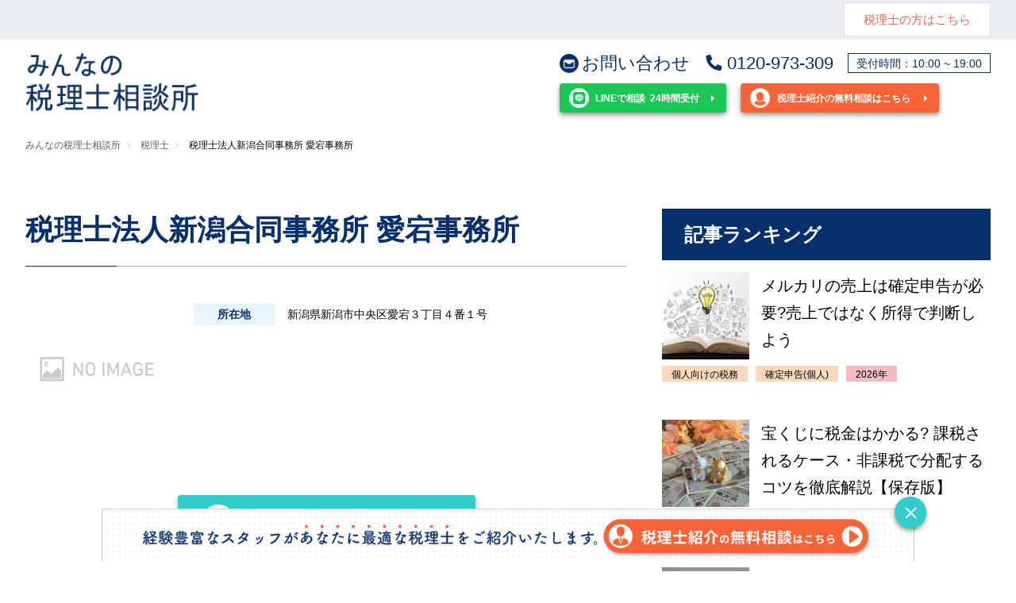

--- FILE ---
content_type: text/html; charset=UTF-8
request_url: https://minnano-zeirishi.jp/advisers/104729/
body_size: 10989
content:
<!DOCTYPE html>
<html dir="ltr" lang="ja"
	prefix="og: https://ogp.me/ns#" >

<head>

  <meta charset="UTF-8">
  <meta name="viewport" content="width=device-width, initial-scale=1.0">
  <meta name="format-detection" content="telephone=no">
  <meta http-equiv="X-UA-Compatible" content="ie=edge">
  <link rel="shortcut icon" href="https://minnano-zeirishi.jp/wp-content/themes/minzei_theme/assets/images/favicon.ico">
  <link rel="stylesheet" href="https://unpkg.com/swiper/swiper-bundle.min.css">
  <script src="https://unpkg.com/swiper/swiper-bundle.min.js"></script>
  <script src='https://ajax.googleapis.com/ajax/libs/jquery/3.5.1/jquery.min.js'></script>
  <link rel="stylesheet" href="https://use.fontawesome.com/releases/v5.15.4/css/all.css">
  <link rel="stylesheet" href="https://minnano-zeirishi.jp/wp-content/themes/minzei_theme/assets/css/app.css" media="all">
  <script src="https://minnano-zeirishi.jp/wp-content/themes/minzei_theme/assets/js/app.js"></script>
  <script defer src="https://use.fontawesome.com/releases/v5.15.4/js/all.js"></script>
  <script type="text/javascript" async="" src="https://www.google-analytics.com/analytics.js"></script>
  <script async="" src="https://www.googletagmanager.com/gtm.js?id=GTM-P3NK6DH"></script>
  <!-- Global site tag (gtag.js) - Google Analytics -->
  <script async="" src="https://www.googletagmanager.com/gtag/js?id=UA-148509806-2"></script>
  <script>
    window.dataLayer = window.dataLayer || [];

    function gtag() {
      dataLayer.push(arguments);
    }
    gtag('js', new Date());

    gtag('config', 'UA-148509806-2');
  </script>
  <!-- Google Tag Manager -->
  <script>
    (function(w, d, s, l, i) {
      w[l] = w[l] || [];
      w[l].push({
        'gtm.start': new Date().getTime(),
        event: 'gtm.js'
      });
      var f = d.getElementsByTagName(s)[0],
        j = d.createElement(s),
        dl = l != 'dataLayer' ? '&l=' + l : '';
      j.async = true;
      j.src =
        'https://www.googletagmanager.com/gtm.js?id=' + i + dl;
      f.parentNode.insertBefore(j, f);
    })(window, document, 'script', 'dataLayer', 'GTM-P3NK6DH');
  </script>
  <title>税理士法人新潟合同事務所 愛宕事務所 | みんなの税理士相談所【公式】 | あなたに最適の税理士をご紹介</title>

		<!-- All in One SEO 4.3.4.1 - aioseo.com -->
		<meta name="robots" content="max-image-preview:large" />
		<link rel="canonical" href="https://minnano-zeirishi.jp/advisers/104729/" />
		<meta name="generator" content="All in One SEO (AIOSEO) 4.3.4.1 " />
		<meta property="og:locale" content="ja_JP" />
		<meta property="og:site_name" content="みんなの税理士相談所【公式】 | あなたに最適の税理士をご紹介 | 経験豊富な税務のプロが税理士探しを徹底サポートする「みんなの税理士相談所」今すぐ無料で地域、業種、予算などの条件に合う税理士をご紹介します。" />
		<meta property="og:type" content="article" />
		<meta property="og:title" content="税理士法人新潟合同事務所 愛宕事務所 | みんなの税理士相談所【公式】 | あなたに最適の税理士をご紹介" />
		<meta property="og:url" content="https://minnano-zeirishi.jp/advisers/104729/" />
		<meta property="article:published_time" content="2022-12-07T00:12:34+00:00" />
		<meta property="article:modified_time" content="2022-12-07T00:12:34+00:00" />
		<meta name="twitter:card" content="summary_large_image" />
		<meta name="twitter:title" content="税理士法人新潟合同事務所 愛宕事務所 | みんなの税理士相談所【公式】 | あなたに最適の税理士をご紹介" />
		<script type="application/ld+json" class="aioseo-schema">
			{"@context":"https:\/\/schema.org","@graph":[{"@type":"BreadcrumbList","@id":"https:\/\/minnano-zeirishi.jp\/advisers\/104729\/#breadcrumblist","itemListElement":[{"@type":"ListItem","@id":"https:\/\/minnano-zeirishi.jp\/#listItem","position":1,"item":{"@type":"WebPage","@id":"https:\/\/minnano-zeirishi.jp\/","name":"\u30db\u30fc\u30e0","description":"\u7d4c\u9a13\u8c4a\u5bcc\u306a\u7a0e\u52d9\u306e\u30d7\u30ed\u304c\u7a0e\u7406\u58eb\u63a2\u3057\u3092\u5fb9\u5e95\u30b5\u30dd\u30fc\u30c8\u3059\u308b\u300c\u307f\u3093\u306a\u306e\u7a0e\u7406\u58eb\u76f8\u8ac7\u6240\u300d\u4eca\u3059\u3050\u7121\u6599\u3067\u5730\u57df\u3001\u696d\u7a2e\u3001\u4e88\u7b97\u306a\u3069\u306e\u6761\u4ef6\u306b\u5408\u3046\u7a0e\u7406\u58eb\u3092\u3054\u7d39\u4ecb\u3057\u307e\u3059\u3002","url":"https:\/\/minnano-zeirishi.jp\/"},"nextItem":"https:\/\/minnano-zeirishi.jp\/advisers\/104729\/#listItem"},{"@type":"ListItem","@id":"https:\/\/minnano-zeirishi.jp\/advisers\/104729\/#listItem","position":2,"item":{"@type":"WebPage","@id":"https:\/\/minnano-zeirishi.jp\/advisers\/104729\/","name":"\u7a0e\u7406\u58eb\u6cd5\u4eba\u65b0\u6f5f\u5408\u540c\u4e8b\u52d9\u6240 \u611b\u5b95\u4e8b\u52d9\u6240","url":"https:\/\/minnano-zeirishi.jp\/advisers\/104729\/"},"previousItem":"https:\/\/minnano-zeirishi.jp\/#listItem"}]},{"@type":"Organization","@id":"https:\/\/minnano-zeirishi.jp\/#organization","name":"\u307f\u3093\u306a\u306e\u7a0e\u7406\u58eb\u76f8\u8ac7\u6240","url":"https:\/\/minnano-zeirishi.jp\/"},{"@type":"Person","@id":"https:\/\/minnano-zeirishi.jp\/author\/minzei\/#author","url":"https:\/\/minnano-zeirishi.jp\/author\/minzei\/","name":"\u307f\u3093\u306a\u306e\u7a0e\u7406\u58eb\u76f8\u8ac7\u6240","image":{"@type":"ImageObject","@id":"https:\/\/minnano-zeirishi.jp\/advisers\/104729\/#authorImage","url":"https:\/\/secure.gravatar.com\/avatar\/ff2f4d361949bfb4d619b868f27d342f00ad77336ae53a76bb27a580f9b2b4ed?s=96&d=mm&r=g","width":96,"height":96,"caption":"\u307f\u3093\u306a\u306e\u7a0e\u7406\u58eb\u76f8\u8ac7\u6240"}},{"@type":"WebPage","@id":"https:\/\/minnano-zeirishi.jp\/advisers\/104729\/#webpage","url":"https:\/\/minnano-zeirishi.jp\/advisers\/104729\/","name":"\u7a0e\u7406\u58eb\u6cd5\u4eba\u65b0\u6f5f\u5408\u540c\u4e8b\u52d9\u6240 \u611b\u5b95\u4e8b\u52d9\u6240 | \u307f\u3093\u306a\u306e\u7a0e\u7406\u58eb\u76f8\u8ac7\u6240\u3010\u516c\u5f0f\u3011 | \u3042\u306a\u305f\u306b\u6700\u9069\u306e\u7a0e\u7406\u58eb\u3092\u3054\u7d39\u4ecb","inLanguage":"ja","isPartOf":{"@id":"https:\/\/minnano-zeirishi.jp\/#website"},"breadcrumb":{"@id":"https:\/\/minnano-zeirishi.jp\/advisers\/104729\/#breadcrumblist"},"author":{"@id":"https:\/\/minnano-zeirishi.jp\/author\/minzei\/#author"},"creator":{"@id":"https:\/\/minnano-zeirishi.jp\/author\/minzei\/#author"},"datePublished":"2022-12-07T00:12:34+09:00","dateModified":"2022-12-07T00:12:34+09:00"},{"@type":"WebSite","@id":"https:\/\/minnano-zeirishi.jp\/#website","url":"https:\/\/minnano-zeirishi.jp\/","name":"\u307f\u3093\u306a\u306e\u7a0e\u7406\u58eb\u76f8\u8ac7\u6240","description":"\u7d4c\u9a13\u8c4a\u5bcc\u306a\u7a0e\u52d9\u306e\u30d7\u30ed\u304c\u7a0e\u7406\u58eb\u63a2\u3057\u3092\u5fb9\u5e95\u30b5\u30dd\u30fc\u30c8\u3059\u308b\u300c\u307f\u3093\u306a\u306e\u7a0e\u7406\u58eb\u76f8\u8ac7\u6240\u300d\u4eca\u3059\u3050\u7121\u6599\u3067\u5730\u57df\u3001\u696d\u7a2e\u3001\u4e88\u7b97\u306a\u3069\u306e\u6761\u4ef6\u306b\u5408\u3046\u7a0e\u7406\u58eb\u3092\u3054\u7d39\u4ecb\u3057\u307e\u3059\u3002","inLanguage":"ja","publisher":{"@id":"https:\/\/minnano-zeirishi.jp\/#organization"}}]}
		</script>
		<!-- All in One SEO -->

<link rel="alternate" title="oEmbed (JSON)" type="application/json+oembed" href="https://minnano-zeirishi.jp/wp-json/oembed/1.0/embed?url=https%3A%2F%2Fminnano-zeirishi.jp%2Fadvisers%2F104729%2F" />
<link rel="alternate" title="oEmbed (XML)" type="text/xml+oembed" href="https://minnano-zeirishi.jp/wp-json/oembed/1.0/embed?url=https%3A%2F%2Fminnano-zeirishi.jp%2Fadvisers%2F104729%2F&#038;format=xml" />
<style id='wp-img-auto-sizes-contain-inline-css' type='text/css'>
img:is([sizes=auto i],[sizes^="auto," i]){contain-intrinsic-size:3000px 1500px}
/*# sourceURL=wp-img-auto-sizes-contain-inline-css */
</style>
<style id='wp-emoji-styles-inline-css' type='text/css'>

	img.wp-smiley, img.emoji {
		display: inline !important;
		border: none !important;
		box-shadow: none !important;
		height: 1em !important;
		width: 1em !important;
		margin: 0 0.07em !important;
		vertical-align: -0.1em !important;
		background: none !important;
		padding: 0 !important;
	}
/*# sourceURL=wp-emoji-styles-inline-css */
</style>
<style id='wp-block-library-inline-css' type='text/css'>
:root{--wp-block-synced-color:#7a00df;--wp-block-synced-color--rgb:122,0,223;--wp-bound-block-color:var(--wp-block-synced-color);--wp-editor-canvas-background:#ddd;--wp-admin-theme-color:#007cba;--wp-admin-theme-color--rgb:0,124,186;--wp-admin-theme-color-darker-10:#006ba1;--wp-admin-theme-color-darker-10--rgb:0,107,160.5;--wp-admin-theme-color-darker-20:#005a87;--wp-admin-theme-color-darker-20--rgb:0,90,135;--wp-admin-border-width-focus:2px}@media (min-resolution:192dpi){:root{--wp-admin-border-width-focus:1.5px}}.wp-element-button{cursor:pointer}:root .has-very-light-gray-background-color{background-color:#eee}:root .has-very-dark-gray-background-color{background-color:#313131}:root .has-very-light-gray-color{color:#eee}:root .has-very-dark-gray-color{color:#313131}:root .has-vivid-green-cyan-to-vivid-cyan-blue-gradient-background{background:linear-gradient(135deg,#00d084,#0693e3)}:root .has-purple-crush-gradient-background{background:linear-gradient(135deg,#34e2e4,#4721fb 50%,#ab1dfe)}:root .has-hazy-dawn-gradient-background{background:linear-gradient(135deg,#faaca8,#dad0ec)}:root .has-subdued-olive-gradient-background{background:linear-gradient(135deg,#fafae1,#67a671)}:root .has-atomic-cream-gradient-background{background:linear-gradient(135deg,#fdd79a,#004a59)}:root .has-nightshade-gradient-background{background:linear-gradient(135deg,#330968,#31cdcf)}:root .has-midnight-gradient-background{background:linear-gradient(135deg,#020381,#2874fc)}:root{--wp--preset--font-size--normal:16px;--wp--preset--font-size--huge:42px}.has-regular-font-size{font-size:1em}.has-larger-font-size{font-size:2.625em}.has-normal-font-size{font-size:var(--wp--preset--font-size--normal)}.has-huge-font-size{font-size:var(--wp--preset--font-size--huge)}.has-text-align-center{text-align:center}.has-text-align-left{text-align:left}.has-text-align-right{text-align:right}.has-fit-text{white-space:nowrap!important}#end-resizable-editor-section{display:none}.aligncenter{clear:both}.items-justified-left{justify-content:flex-start}.items-justified-center{justify-content:center}.items-justified-right{justify-content:flex-end}.items-justified-space-between{justify-content:space-between}.screen-reader-text{border:0;clip-path:inset(50%);height:1px;margin:-1px;overflow:hidden;padding:0;position:absolute;width:1px;word-wrap:normal!important}.screen-reader-text:focus{background-color:#ddd;clip-path:none;color:#444;display:block;font-size:1em;height:auto;left:5px;line-height:normal;padding:15px 23px 14px;text-decoration:none;top:5px;width:auto;z-index:100000}html :where(.has-border-color){border-style:solid}html :where([style*=border-top-color]){border-top-style:solid}html :where([style*=border-right-color]){border-right-style:solid}html :where([style*=border-bottom-color]){border-bottom-style:solid}html :where([style*=border-left-color]){border-left-style:solid}html :where([style*=border-width]){border-style:solid}html :where([style*=border-top-width]){border-top-style:solid}html :where([style*=border-right-width]){border-right-style:solid}html :where([style*=border-bottom-width]){border-bottom-style:solid}html :where([style*=border-left-width]){border-left-style:solid}html :where(img[class*=wp-image-]){height:auto;max-width:100%}:where(figure){margin:0 0 1em}html :where(.is-position-sticky){--wp-admin--admin-bar--position-offset:var(--wp-admin--admin-bar--height,0px)}@media screen and (max-width:600px){html :where(.is-position-sticky){--wp-admin--admin-bar--position-offset:0px}}

/*# sourceURL=wp-block-library-inline-css */
</style><style id='global-styles-inline-css' type='text/css'>
:root{--wp--preset--aspect-ratio--square: 1;--wp--preset--aspect-ratio--4-3: 4/3;--wp--preset--aspect-ratio--3-4: 3/4;--wp--preset--aspect-ratio--3-2: 3/2;--wp--preset--aspect-ratio--2-3: 2/3;--wp--preset--aspect-ratio--16-9: 16/9;--wp--preset--aspect-ratio--9-16: 9/16;--wp--preset--color--black: #000000;--wp--preset--color--cyan-bluish-gray: #abb8c3;--wp--preset--color--white: #ffffff;--wp--preset--color--pale-pink: #f78da7;--wp--preset--color--vivid-red: #cf2e2e;--wp--preset--color--luminous-vivid-orange: #ff6900;--wp--preset--color--luminous-vivid-amber: #fcb900;--wp--preset--color--light-green-cyan: #7bdcb5;--wp--preset--color--vivid-green-cyan: #00d084;--wp--preset--color--pale-cyan-blue: #8ed1fc;--wp--preset--color--vivid-cyan-blue: #0693e3;--wp--preset--color--vivid-purple: #9b51e0;--wp--preset--gradient--vivid-cyan-blue-to-vivid-purple: linear-gradient(135deg,rgb(6,147,227) 0%,rgb(155,81,224) 100%);--wp--preset--gradient--light-green-cyan-to-vivid-green-cyan: linear-gradient(135deg,rgb(122,220,180) 0%,rgb(0,208,130) 100%);--wp--preset--gradient--luminous-vivid-amber-to-luminous-vivid-orange: linear-gradient(135deg,rgb(252,185,0) 0%,rgb(255,105,0) 100%);--wp--preset--gradient--luminous-vivid-orange-to-vivid-red: linear-gradient(135deg,rgb(255,105,0) 0%,rgb(207,46,46) 100%);--wp--preset--gradient--very-light-gray-to-cyan-bluish-gray: linear-gradient(135deg,rgb(238,238,238) 0%,rgb(169,184,195) 100%);--wp--preset--gradient--cool-to-warm-spectrum: linear-gradient(135deg,rgb(74,234,220) 0%,rgb(151,120,209) 20%,rgb(207,42,186) 40%,rgb(238,44,130) 60%,rgb(251,105,98) 80%,rgb(254,248,76) 100%);--wp--preset--gradient--blush-light-purple: linear-gradient(135deg,rgb(255,206,236) 0%,rgb(152,150,240) 100%);--wp--preset--gradient--blush-bordeaux: linear-gradient(135deg,rgb(254,205,165) 0%,rgb(254,45,45) 50%,rgb(107,0,62) 100%);--wp--preset--gradient--luminous-dusk: linear-gradient(135deg,rgb(255,203,112) 0%,rgb(199,81,192) 50%,rgb(65,88,208) 100%);--wp--preset--gradient--pale-ocean: linear-gradient(135deg,rgb(255,245,203) 0%,rgb(182,227,212) 50%,rgb(51,167,181) 100%);--wp--preset--gradient--electric-grass: linear-gradient(135deg,rgb(202,248,128) 0%,rgb(113,206,126) 100%);--wp--preset--gradient--midnight: linear-gradient(135deg,rgb(2,3,129) 0%,rgb(40,116,252) 100%);--wp--preset--font-size--small: 13px;--wp--preset--font-size--medium: 20px;--wp--preset--font-size--large: 36px;--wp--preset--font-size--x-large: 42px;--wp--preset--spacing--20: 0.44rem;--wp--preset--spacing--30: 0.67rem;--wp--preset--spacing--40: 1rem;--wp--preset--spacing--50: 1.5rem;--wp--preset--spacing--60: 2.25rem;--wp--preset--spacing--70: 3.38rem;--wp--preset--spacing--80: 5.06rem;--wp--preset--shadow--natural: 6px 6px 9px rgba(0, 0, 0, 0.2);--wp--preset--shadow--deep: 12px 12px 50px rgba(0, 0, 0, 0.4);--wp--preset--shadow--sharp: 6px 6px 0px rgba(0, 0, 0, 0.2);--wp--preset--shadow--outlined: 6px 6px 0px -3px rgb(255, 255, 255), 6px 6px rgb(0, 0, 0);--wp--preset--shadow--crisp: 6px 6px 0px rgb(0, 0, 0);}:where(.is-layout-flex){gap: 0.5em;}:where(.is-layout-grid){gap: 0.5em;}body .is-layout-flex{display: flex;}.is-layout-flex{flex-wrap: wrap;align-items: center;}.is-layout-flex > :is(*, div){margin: 0;}body .is-layout-grid{display: grid;}.is-layout-grid > :is(*, div){margin: 0;}:where(.wp-block-columns.is-layout-flex){gap: 2em;}:where(.wp-block-columns.is-layout-grid){gap: 2em;}:where(.wp-block-post-template.is-layout-flex){gap: 1.25em;}:where(.wp-block-post-template.is-layout-grid){gap: 1.25em;}.has-black-color{color: var(--wp--preset--color--black) !important;}.has-cyan-bluish-gray-color{color: var(--wp--preset--color--cyan-bluish-gray) !important;}.has-white-color{color: var(--wp--preset--color--white) !important;}.has-pale-pink-color{color: var(--wp--preset--color--pale-pink) !important;}.has-vivid-red-color{color: var(--wp--preset--color--vivid-red) !important;}.has-luminous-vivid-orange-color{color: var(--wp--preset--color--luminous-vivid-orange) !important;}.has-luminous-vivid-amber-color{color: var(--wp--preset--color--luminous-vivid-amber) !important;}.has-light-green-cyan-color{color: var(--wp--preset--color--light-green-cyan) !important;}.has-vivid-green-cyan-color{color: var(--wp--preset--color--vivid-green-cyan) !important;}.has-pale-cyan-blue-color{color: var(--wp--preset--color--pale-cyan-blue) !important;}.has-vivid-cyan-blue-color{color: var(--wp--preset--color--vivid-cyan-blue) !important;}.has-vivid-purple-color{color: var(--wp--preset--color--vivid-purple) !important;}.has-black-background-color{background-color: var(--wp--preset--color--black) !important;}.has-cyan-bluish-gray-background-color{background-color: var(--wp--preset--color--cyan-bluish-gray) !important;}.has-white-background-color{background-color: var(--wp--preset--color--white) !important;}.has-pale-pink-background-color{background-color: var(--wp--preset--color--pale-pink) !important;}.has-vivid-red-background-color{background-color: var(--wp--preset--color--vivid-red) !important;}.has-luminous-vivid-orange-background-color{background-color: var(--wp--preset--color--luminous-vivid-orange) !important;}.has-luminous-vivid-amber-background-color{background-color: var(--wp--preset--color--luminous-vivid-amber) !important;}.has-light-green-cyan-background-color{background-color: var(--wp--preset--color--light-green-cyan) !important;}.has-vivid-green-cyan-background-color{background-color: var(--wp--preset--color--vivid-green-cyan) !important;}.has-pale-cyan-blue-background-color{background-color: var(--wp--preset--color--pale-cyan-blue) !important;}.has-vivid-cyan-blue-background-color{background-color: var(--wp--preset--color--vivid-cyan-blue) !important;}.has-vivid-purple-background-color{background-color: var(--wp--preset--color--vivid-purple) !important;}.has-black-border-color{border-color: var(--wp--preset--color--black) !important;}.has-cyan-bluish-gray-border-color{border-color: var(--wp--preset--color--cyan-bluish-gray) !important;}.has-white-border-color{border-color: var(--wp--preset--color--white) !important;}.has-pale-pink-border-color{border-color: var(--wp--preset--color--pale-pink) !important;}.has-vivid-red-border-color{border-color: var(--wp--preset--color--vivid-red) !important;}.has-luminous-vivid-orange-border-color{border-color: var(--wp--preset--color--luminous-vivid-orange) !important;}.has-luminous-vivid-amber-border-color{border-color: var(--wp--preset--color--luminous-vivid-amber) !important;}.has-light-green-cyan-border-color{border-color: var(--wp--preset--color--light-green-cyan) !important;}.has-vivid-green-cyan-border-color{border-color: var(--wp--preset--color--vivid-green-cyan) !important;}.has-pale-cyan-blue-border-color{border-color: var(--wp--preset--color--pale-cyan-blue) !important;}.has-vivid-cyan-blue-border-color{border-color: var(--wp--preset--color--vivid-cyan-blue) !important;}.has-vivid-purple-border-color{border-color: var(--wp--preset--color--vivid-purple) !important;}.has-vivid-cyan-blue-to-vivid-purple-gradient-background{background: var(--wp--preset--gradient--vivid-cyan-blue-to-vivid-purple) !important;}.has-light-green-cyan-to-vivid-green-cyan-gradient-background{background: var(--wp--preset--gradient--light-green-cyan-to-vivid-green-cyan) !important;}.has-luminous-vivid-amber-to-luminous-vivid-orange-gradient-background{background: var(--wp--preset--gradient--luminous-vivid-amber-to-luminous-vivid-orange) !important;}.has-luminous-vivid-orange-to-vivid-red-gradient-background{background: var(--wp--preset--gradient--luminous-vivid-orange-to-vivid-red) !important;}.has-very-light-gray-to-cyan-bluish-gray-gradient-background{background: var(--wp--preset--gradient--very-light-gray-to-cyan-bluish-gray) !important;}.has-cool-to-warm-spectrum-gradient-background{background: var(--wp--preset--gradient--cool-to-warm-spectrum) !important;}.has-blush-light-purple-gradient-background{background: var(--wp--preset--gradient--blush-light-purple) !important;}.has-blush-bordeaux-gradient-background{background: var(--wp--preset--gradient--blush-bordeaux) !important;}.has-luminous-dusk-gradient-background{background: var(--wp--preset--gradient--luminous-dusk) !important;}.has-pale-ocean-gradient-background{background: var(--wp--preset--gradient--pale-ocean) !important;}.has-electric-grass-gradient-background{background: var(--wp--preset--gradient--electric-grass) !important;}.has-midnight-gradient-background{background: var(--wp--preset--gradient--midnight) !important;}.has-small-font-size{font-size: var(--wp--preset--font-size--small) !important;}.has-medium-font-size{font-size: var(--wp--preset--font-size--medium) !important;}.has-large-font-size{font-size: var(--wp--preset--font-size--large) !important;}.has-x-large-font-size{font-size: var(--wp--preset--font-size--x-large) !important;}
/*# sourceURL=global-styles-inline-css */
</style>

<style id='classic-theme-styles-inline-css' type='text/css'>
/*! This file is auto-generated */
.wp-block-button__link{color:#fff;background-color:#32373c;border-radius:9999px;box-shadow:none;text-decoration:none;padding:calc(.667em + 2px) calc(1.333em + 2px);font-size:1.125em}.wp-block-file__button{background:#32373c;color:#fff;text-decoration:none}
/*# sourceURL=/wp-includes/css/classic-themes.min.css */
</style>
<link rel='stylesheet' id='wordpress-popular-posts-css-css' href='https://minnano-zeirishi.jp/wp-content/plugins/wordpress-popular-posts/assets/css/wpp.css?ver=6.3.4' type='text/css' media='all' />
<script type="application/json" id="wpp-json">

{"sampling_active":0,"sampling_rate":100,"ajax_url":"https:\/\/minnano-zeirishi.jp\/wp-json\/wordpress-popular-posts\/v1\/popular-posts","api_url":"https:\/\/minnano-zeirishi.jp\/wp-json\/wordpress-popular-posts","ID":104729,"token":"0e25f6d485","lang":0,"debug":0}
//# sourceURL=wpp-json

</script>
<script type="text/javascript" src="https://minnano-zeirishi.jp/wp-content/plugins/wordpress-popular-posts/assets/js/wpp.min.js?ver=6.3.4" id="wpp-js-js"></script>
<link rel="https://api.w.org/" href="https://minnano-zeirishi.jp/wp-json/" /><link rel="EditURI" type="application/rsd+xml" title="RSD" href="https://minnano-zeirishi.jp/xmlrpc.php?rsd" />
<meta name="generator" content="WordPress 6.9" />
<link rel='shortlink' href='https://minnano-zeirishi.jp/?p=104729' />
            <style id="wpp-loading-animation-styles">@-webkit-keyframes bgslide{from{background-position-x:0}to{background-position-x:-200%}}@keyframes bgslide{from{background-position-x:0}to{background-position-x:-200%}}.wpp-widget-placeholder,.wpp-widget-block-placeholder,.wpp-shortcode-placeholder{margin:0 auto;width:60px;height:3px;background:#dd3737;background:linear-gradient(90deg,#dd3737 0%,#571313 10%,#dd3737 100%);background-size:200% auto;border-radius:3px;-webkit-animation:bgslide 1s infinite linear;animation:bgslide 1s infinite linear}</style>
            </head>

<body class="page %e7%a8%8e%e7%90%86%e5%a3%ab%e6%b3%95%e4%ba%ba%e6%96%b0%e6%bd%9f%e5%90%88%e5%90%8c%e4%ba%8b%e5%8b%99%e6%89%80-%e6%84%9b%e5%ae%95%e4%ba%8b%e5%8b%99%e6%89%80">


  <!-- header -->
  <header role="banner" class="header ">
    <div id="js-header" class="p-header">
      <div class="p-header__tax-account">
        <div class=p-header__tax-account-wrap>
          <p class="p-header__tax-account-link">
            <a href="/entry/lp">
              税理士の方はこちら
            </a>
          </p>
        </div>
      </div>
      <div class="p-header__content">
        <a href="/" class="p-header__logo">
          <img src="https://minnano-zeirishi.jp/wp-content/themes/minzei_theme/assets/images/common/logo-d59fddc5313c5107d0b31604fbcfd8d4865b0e0ecab20cc28c9af491ca165d7f.png" alt="logo" class="みんなの税理士相談所" width="136" height="58">
        </a>
        <div class="p-header__right">
          <div class="p-header__contact">
            <p class="p-header__contact-mail"><a href="/contact/"><img src="https://minnano-zeirishi.jp/wp-content/themes/minzei_theme/assets/images/common/pict_header_contact.png" alt="" class="">お問い合わせ</a></p>
            <p class="p-header__contact-phone"><a href="tel:0120-973-309"><i class="fas fa-phone-alt fa-fw" aria-hidden="true"></i>0120-973-309</a></p>
            <p class="p-header__contact-hours">受付時間：10:00 ~ 19:00</p>
            <!-- <p class="p-header__contact-sptel"><a href="tel:0120-973-309"><i class="fas fa-phone-alt fa-fw" aria-hidden="true"></i>あなたに合う<br>税理士を探してもらう</p></a> -->
          </div>
          <div class="p-header__cta">
            <div class="c-cta-sticky">
              <a class="c-cta-sticky__button c-cta-sticky__button--line" href="https://lin.ee/NKj9yBq" target="_blank"><img src="https://minnano-zeirishi.jp/wp-content/themes/minzei_theme/assets/images/common/pict_header_line.png" alt="" class=""><span>LINEで相談</span>24時間受付</a>
              <!-- <a class="c-cta-sticky__button c-cta-sticky__button--search" href="/advisers/"><img src="https://minnano-zeirishi.jp/wp-content/themes/minzei_theme/assets/images/common/pict_header_search.png" alt="" class="">税理士を検索する</a> -->
              <a class="c-cta-sticky__button c-cta-sticky__button--request" href="/contact/"><img src="https://minnano-zeirishi.jp/wp-content/themes/minzei_theme/assets/images/common/pict_header_request.png" alt="" class="">税理士紹介の無料相談はこちら</a>
            </div>
          </div>
        </div>
        <div class="p-header__entry">
          <a href="/entry/lp">
            税理士の方は<br>こちら
          </a>
        </div>
      </div>
    </div>
  </header>
  <!-- / header --><!-- main -->
<div class="main">
            <nav class="breadcrumb" aria-label="breadcrumbs"><ul class="my-breadcrumbs" vocab="https://schema.org/" typeof="BreadcrumbList"><li property="itemListElement" typeof="ListItem"><a property="item" typeof="WebPage" href="https://minnano-zeirishi.jp"><span property="name">みんなの税理士相談所</span></a><meta property="position" content="1"></li><li property="itemListElement" typeof="ListItem"><a property="item" typeof="WebPage" href="https://minnano-zeirishi.jp/advisers/"><span property="name">税理士</span></a><meta property="position" content="2"></li><li property="itemListElement" typeof="ListItem"><span property="name">税理士法人新潟合同事務所 愛宕事務所</span><meta property="position" content="3"></li></ul></nav>
      <div class="spacer-top-m">
        <div class="inner inner--xl">
          <div class="column">
            <!-- column__main -->
            <div class="column__main">

              <div class="p-detail__head">
                <h2 class="c-title">
                  税理士法人新潟合同事務所 愛宕事務所                </h2>
                <div class="p-detail__item">
                  <div class="p-detail__thumb">
                                          <img alt="logo" src="https://minnano-zeirishi.jp/wp-content/themes/minzei_theme/assets/images/noimage-3840cca5667771ccd3a343777ff7f4b390959c1abe4d1cbc9601d014c534eb52.png" width="180" height="180">
                    
                  </div>
                  <div class="p-detail__list">
                                          <dl class="p-detail__list-row p-detail__list-row--term-s">
                        <dt>所在地</dt>
                        <dd>新潟県新潟市中央区愛宕３丁目４番１号                                                  </dd>
                      </dl>
                                                                                                  </div>
                </div>

                <div class="ta-center spacer-top-m">
                  <a href="/contact/" class="p-detail__apply-button"><img src="https://minnano-zeirishi.jp/wp-content/themes/minzei_theme/assets/images/detail/pict_button_apply.png" alt="" class="p-detail__apply-icon">税理士紹介を依頼する</a>
                </div>
              </div>

              
                                                                      
              
              
              
              <div class="p-detail__head">
                <h2 class="c-title">
                  事務所詳細プロフィール
                </h2>
                <div class="p-detail__list">
                  <dl class="p-detail__list-row">
                    <dt>事務所名</dt>
                    <dd>税理士法人新潟合同事務所 愛宕事務所</dd>
                  </dl>
                                      <dl class="p-detail__list-row">
                      <dt>所在地</dt>
                      <dd>新潟県新潟市中央区愛宕３丁目４番１号                                              </dd>
                    </dl>
                                                                          <dl class="p-detail__list-row">
                      <dt>所属税理士数</dt>
                      <dd>1</dd>
                    </dl>
                                                        <dl class="p-detail__list-row">
                      <dt>得意分野</dt>
                      <dd>
                                                                      </dd>
                    </dl>
                                                                      </div>
              </div>

              <div class="ta-center spacer-top-l">
                <a href="/contact/" class="p-detail__apply-button"><img src="https://minnano-zeirishi.jp/wp-content/themes/minzei_theme/assets/images/detail/pict_button_apply.png" alt="" class="p-detail__apply-icon">税理士紹介を依頼する</a>
              </div>
                            <div class="ta-center spacer-top-m">
                <a href="/advisers/" class="c-btn-cta c-btn-cta--l"><img src="https://minnano-zeirishi.jp/wp-content/themes/minzei_theme/assets/images/detail/pict_button_apply.png" alt="" class="p-detail__apply-icon">検索結果へ戻る</a>
              </div>

            </div>
            <!-- /column__main -->

            <!-- column__sub -->
<div class="column__sub">
  
    
      <div class="c-side-section">
        <h3 class="c-side-section-heading">記事ランキング</h3>
        <div class="c-side-article-index">
                      <div class="c-side-article-index__item">
              <a href="https://minnano-zeirishi.jp/article/109539/" class="c-side-article-index__inner">
                                  <div class="c-side-article-index__thumb">
                    <img src="https://minnano-zeirishi.jp/wp-content/uploads/2022/12/7c1370bb-8472-4883-bc6e-767c7d9ca3ad-300x225.jpg" alt="メルカリの売上は確定申告が必要?売上ではなく所得で判断しよう">
                  </div>
                                <div class="c-side-article-index__text">
                  <h3 class="c-side-article-index__title">
                    メルカリの売上は確定申告が必要?売上ではなく所得で判断しよう                  </h3>
                </div>
                <div class="c-side-article-index__categories">
                  <div class="p-article-categories">
                                            <div class="p-article-category">
                          <span class="p-article-category__inner">個人向けの税務</span>
                        </div>
                                            <div class="p-article-category">
                          <span class="p-article-category__inner">確定申告(個人)</span>
                        </div>
                                                            <div class="p-article-category">
                      <span class="p-article-category__inner p-article-category__inner--year">2026年</span>
                    </div>
                  </div>
                </div>
              </a>
            </div>
                      <div class="c-side-article-index__item">
              <a href="https://minnano-zeirishi.jp/article/109571/" class="c-side-article-index__inner">
                                  <div class="c-side-article-index__thumb">
                    <img src="https://minnano-zeirishi.jp/wp-content/uploads/2022/12/b76f99be-c57e-46a6-a7bd-bf111849effc-300x200.jpg" alt="宝くじに税金はかかる? 課税されるケース・非課税で分配するコツを徹底解説【保存版】">
                  </div>
                                <div class="c-side-article-index__text">
                  <h3 class="c-side-article-index__title">
                    宝くじに税金はかかる? 課税されるケース・非課税で分配するコツを徹底解説【保存版】                  </h3>
                </div>
                <div class="c-side-article-index__categories">
                  <div class="p-article-categories">
                                            <div class="p-article-category">
                          <span class="p-article-category__inner">個人向けの税務</span>
                        </div>
                                            <div class="p-article-category">
                          <span class="p-article-category__inner">税の基礎情報(個人)</span>
                        </div>
                                                            <div class="p-article-category">
                      <span class="p-article-category__inner p-article-category__inner--year">2026年</span>
                    </div>
                  </div>
                </div>
              </a>
            </div>
                      <div class="c-side-article-index__item">
              <a href="https://minnano-zeirishi.jp/article/109644/" class="c-side-article-index__inner">
                                  <div class="c-side-article-index__thumb">
                    <img src="https://minnano-zeirishi.jp/wp-content/uploads/2022/12/4e437b9e-6420-44ad-b0ab-0f484bcadc99-300x225.jpg" alt="確定申告の時間外収受箱での提出の封筒は何を記入する?サイズや書き方は?">
                  </div>
                                <div class="c-side-article-index__text">
                  <h3 class="c-side-article-index__title">
                    確定申告の時間外収受箱での提出の封筒は何を記入する?サイズや書き方は?                  </h3>
                </div>
                <div class="c-side-article-index__categories">
                  <div class="p-article-categories">
                                            <div class="p-article-category">
                          <span class="p-article-category__inner">個人向けの税務</span>
                        </div>
                                            <div class="p-article-category">
                          <span class="p-article-category__inner">確定申告(個人)</span>
                        </div>
                                                            <div class="p-article-category">
                      <span class="p-article-category__inner p-article-category__inner--year">2026年</span>
                    </div>
                  </div>
                </div>
              </a>
            </div>
          

          <div class="c-side-article-more">
            <a href="/article/" class="c-side-article-more__link">もっと見る</a>
          </div>
        </div>
      </div>

          

</div>


<!-- /column__sub -->
          </div>

        </div>

      </div>

      <nav class="breadcrumb" aria-label="breadcrumbs"><ul class="my-breadcrumbs" vocab="https://schema.org/" typeof="BreadcrumbList"><li property="itemListElement" typeof="ListItem"><a property="item" typeof="WebPage" href="https://minnano-zeirishi.jp"><span property="name">みんなの税理士相談所</span></a><meta property="position" content="1"></li><li property="itemListElement" typeof="ListItem"><a property="item" typeof="WebPage" href="https://minnano-zeirishi.jp/advisers/"><span property="name">税理士</span></a><meta property="position" content="2"></li><li property="itemListElement" typeof="ListItem"><span property="name">税理士法人新潟合同事務所 愛宕事務所</span><meta property="position" content="3"></li></ul></nav>    
  </div>


<!-- footer -->
<footer>
  <div class="p-footer">

    <div class="p-footer-contens-navi">
      <!-- <h3 class="p-footer__heading">都道府県</h3>
      <ul class="p-footer__list">
        <li class="p-footer__item">
          <a href="/advisers/">全国</a>
        </li>
      </ul>
      <ul class="p-footer__list">
        <li class="p-footer__item"><a href="/advisers/?areas=1">北海道</a></li>
        <li class="p-footer__item"><a href="/advisers/?areas=67">東北地方</a></li>
        <li class="p-footer__item"><a href="/advisers/?areas=193">東京都</a></li>
        <li class="p-footer__item"><a href="/advisers/?areas=248">関東地方</a></li>
        <li class="p-footer__item"><a href="/advisers/?areas=656">北陸地方</a></li>
        <li class="p-footer__item"><a href="/advisers/?areas=709">東海地方</a></li>
        <li class="p-footer__item"><a href="/advisers/?areas=857">甲信越地方</a></li>
      </ul>
      <ul class="p-footer__list">
        <li class="p-footer__item"><a href="/advisers/?areas=482">関西地方</a></li>
        <li class="p-footer__item"><a href="/advisers/?areas=955">中国地方</a></li>
        <li class="p-footer__item"><a href="/advisers/?areas=1040">四国地方</a></li>
        <li class="p-footer__item"><a href="/advisers/?areas=1109">九州地方</a></li>
        <li class="p-footer__item"><a href="/advisers/?areas=1433">沖縄</a></li>
      </ul> -->
      <!-- <h3 class="p-footer__heading">相談内容</h3>
      <ul class="p-footer__list">
        <li class="p-footer__item">
          <a href="/t_1">
            事業承継・M&amp;A
          </a>
        </li>
        <li class="p-footer__item">
          <a href="/t_2">
            顧問税理士
          </a>
        </li>
        <li class="p-footer__item">
          <a href="/t_3">
            確定申告
          </a>
        </li>
        <li class="p-footer__item">
          <a href="/t_4">
            会社設立
          </a>
        </li>
        <li class="p-footer__item">
          <a href="/t_5">
            資金調達
          </a>
        </li>
      </ul> -->
      <ul class="p-footer__list">
        <li class="p-footer__item">
          <a href="/entry/">
            税理士の方はこちら
          </a>
        </li>
        <li class="p-footer__item">
          <a href="/article/">
          お役立ちコラム
          </a>
        </li>
        
      </ul>
    </div>
    <p class="p-footer__logo">
      <img alt="logo" src="https://minnano-zeirishi.jp/wp-content/themes/minzei_theme/assets/images/common/logo-w-afa62b9b92d2b6811bd9cd83f0c9622518a83790156db6953bab900c4ef49439.png" width="136" height="58">
    </p>
    <ul class="p-footer__list">
      <li class="p-footer__item p-footer__item--top">
        <a href="/contact">
          お問い合わせ
        </a>
      </li>
      <li class="p-footer__item p-footer__item--top">
        <a href="/terms">
          利用規約
        </a>
      </li>
      <li class="p-footer__item p-footer__item--top">
        <a href="/privacy">
          個人情報の取り扱いについて
        </a>
      </li>
      <li class="p-footer__item p-footer__item--top">
        <a href="https://blueleaf-partners.co.jp/company/" target="_blank">
          会社概要
        </a>
      </li>
    </ul>
    <p class="p-footer__copy">
      <small>Copyright © みんなの税理士相談所</small>
    </p>
  </div>
</footer>
<!-- / footer -->
<div class="c-cta-sticky-pc">
<span class="sticky-close"></span>
<a class="c-cta-sticky-pc__img" href="/contact/"><img src="https://minnano-zeirishi.jp/wp-content/themes/minzei_theme/assets/images/common/cta-sticky-pc.jpg" alt="経験豊富なスタッフがあなたに最適な税理士をご紹介いたします。"></a>
</div>
<div class="c-cta-sticky-sp">
  <div class="c-cta-sticky">
    <a class="c-cta-sticky__button c-cta-sticky__button--line" href="https://lin.ee/NKj9yBq" target="_blank"><img src="https://minnano-zeirishi.jp/wp-content/themes/minzei_theme/assets/images/common/pict_header_line.png" alt="LINEで相談" class="">LINEで相談</a>
    <!-- <a class="c-cta-sticky__button c-cta-sticky__button--search" href="https://minzei.minnano-zeirishi.com/advisers/"><img src="https://minnano-zeirishi.jp/wp-content/themes/minzei_theme/assets/images/common/pict_header_search.png" alt="税理士を検索する" class="">税理士を検索する</a> -->
    <a class="c-cta-sticky__button c-cta-sticky__button--tel" href="tel:0120-973-309"><i class="fas fa-phone-alt fa-fw footer" aria-hidden="true"></i>電話で無料相談</a>
    <a class="c-cta-sticky__button c-cta-sticky__button--request" href="/contact/"><img src="https://minnano-zeirishi.jp/wp-content/themes/minzei_theme/assets/images/common/pict_header_request.png" alt="" class="">税理士紹介を依頼する</a>
  </div>
</div>

<script type="speculationrules">
{"prefetch":[{"source":"document","where":{"and":[{"href_matches":"/*"},{"not":{"href_matches":["/wp-*.php","/wp-admin/*","/wp-content/uploads/*","/wp-content/*","/wp-content/plugins/*","/wp-content/themes/minzei_theme/*","/*\\?(.+)"]}},{"not":{"selector_matches":"a[rel~=\"nofollow\"]"}},{"not":{"selector_matches":".no-prefetch, .no-prefetch a"}}]},"eagerness":"conservative"}]}
</script>
<script id="wp-emoji-settings" type="application/json">
{"baseUrl":"https://s.w.org/images/core/emoji/17.0.2/72x72/","ext":".png","svgUrl":"https://s.w.org/images/core/emoji/17.0.2/svg/","svgExt":".svg","source":{"concatemoji":"https://minnano-zeirishi.jp/wp-includes/js/wp-emoji-release.min.js?ver=6.9"}}
</script>
<script type="module">
/* <![CDATA[ */
/*! This file is auto-generated */
const a=JSON.parse(document.getElementById("wp-emoji-settings").textContent),o=(window._wpemojiSettings=a,"wpEmojiSettingsSupports"),s=["flag","emoji"];function i(e){try{var t={supportTests:e,timestamp:(new Date).valueOf()};sessionStorage.setItem(o,JSON.stringify(t))}catch(e){}}function c(e,t,n){e.clearRect(0,0,e.canvas.width,e.canvas.height),e.fillText(t,0,0);t=new Uint32Array(e.getImageData(0,0,e.canvas.width,e.canvas.height).data);e.clearRect(0,0,e.canvas.width,e.canvas.height),e.fillText(n,0,0);const a=new Uint32Array(e.getImageData(0,0,e.canvas.width,e.canvas.height).data);return t.every((e,t)=>e===a[t])}function p(e,t){e.clearRect(0,0,e.canvas.width,e.canvas.height),e.fillText(t,0,0);var n=e.getImageData(16,16,1,1);for(let e=0;e<n.data.length;e++)if(0!==n.data[e])return!1;return!0}function u(e,t,n,a){switch(t){case"flag":return n(e,"\ud83c\udff3\ufe0f\u200d\u26a7\ufe0f","\ud83c\udff3\ufe0f\u200b\u26a7\ufe0f")?!1:!n(e,"\ud83c\udde8\ud83c\uddf6","\ud83c\udde8\u200b\ud83c\uddf6")&&!n(e,"\ud83c\udff4\udb40\udc67\udb40\udc62\udb40\udc65\udb40\udc6e\udb40\udc67\udb40\udc7f","\ud83c\udff4\u200b\udb40\udc67\u200b\udb40\udc62\u200b\udb40\udc65\u200b\udb40\udc6e\u200b\udb40\udc67\u200b\udb40\udc7f");case"emoji":return!a(e,"\ud83e\u1fac8")}return!1}function f(e,t,n,a){let r;const o=(r="undefined"!=typeof WorkerGlobalScope&&self instanceof WorkerGlobalScope?new OffscreenCanvas(300,150):document.createElement("canvas")).getContext("2d",{willReadFrequently:!0}),s=(o.textBaseline="top",o.font="600 32px Arial",{});return e.forEach(e=>{s[e]=t(o,e,n,a)}),s}function r(e){var t=document.createElement("script");t.src=e,t.defer=!0,document.head.appendChild(t)}a.supports={everything:!0,everythingExceptFlag:!0},new Promise(t=>{let n=function(){try{var e=JSON.parse(sessionStorage.getItem(o));if("object"==typeof e&&"number"==typeof e.timestamp&&(new Date).valueOf()<e.timestamp+604800&&"object"==typeof e.supportTests)return e.supportTests}catch(e){}return null}();if(!n){if("undefined"!=typeof Worker&&"undefined"!=typeof OffscreenCanvas&&"undefined"!=typeof URL&&URL.createObjectURL&&"undefined"!=typeof Blob)try{var e="postMessage("+f.toString()+"("+[JSON.stringify(s),u.toString(),c.toString(),p.toString()].join(",")+"));",a=new Blob([e],{type:"text/javascript"});const r=new Worker(URL.createObjectURL(a),{name:"wpTestEmojiSupports"});return void(r.onmessage=e=>{i(n=e.data),r.terminate(),t(n)})}catch(e){}i(n=f(s,u,c,p))}t(n)}).then(e=>{for(const n in e)a.supports[n]=e[n],a.supports.everything=a.supports.everything&&a.supports[n],"flag"!==n&&(a.supports.everythingExceptFlag=a.supports.everythingExceptFlag&&a.supports[n]);var t;a.supports.everythingExceptFlag=a.supports.everythingExceptFlag&&!a.supports.flag,a.supports.everything||((t=a.source||{}).concatemoji?r(t.concatemoji):t.wpemoji&&t.twemoji&&(r(t.twemoji),r(t.wpemoji)))});
//# sourceURL=https://minnano-zeirishi.jp/wp-includes/js/wp-emoji-loader.min.js
/* ]]> */
</script>
</body>
</html>


--- FILE ---
content_type: text/css
request_url: https://minnano-zeirishi.jp/wp-content/themes/minzei_theme/assets/css/app.css
body_size: 29748
content:
html{font-size:62.5%;font-family:arial,sans-serif}body{margin:0;padding:0}.c-title{color:#00306c;border-bottom:2px solid #bad9e6;font-size:2.6rem}@media screen and (max-width: 480px){.c-title{font-size:2.2rem}}.c-title-middle{color:#00306c;border-left:4px solid #bad9e6;font-size:2rem;padding-left:8px}@media screen and (max-width: 480px){.c-title-middle{font-size:1.8rem}}.c-title-small{color:#00306c;font-size:1.8rem}@media screen and (max-width: 480px){.c-title-small{font-size:1.6rem}}.c-btn-cta{display:inline-block;background:#33cbcb;text-decoration:none;color:#fff;border:none;font-weight:700;font-size:1.6rem}.c-btn-cta:visited{color:#fff}.c-btn-search{width:220px;height:54px;background:#33cbcb;color:#fff;border:none;border-radius:4px}.c-btn-contact,.c-btn-search{display:inline-block;font-weight:700;-webkit-box-shadow:0 3px 6px rgba(0,0,0,.3);box-shadow:0 3px 6px rgba(0,0,0,.3);font-size:1.6rem}.c-btn-contact{background:#fff;color:#1153a5;text-decoration:none}.c-btn-contact:visited{color:#1153a5}.c-link{text-align:right;position:relative}.c-link a{display:inline-block;text-decoration:none;font-size:1.4rem;padding-right:14px}.c-link a,.c-link a:visited{color:#00306c}.c-link:after{position:absolute;content:"";top:30%;left:98.5%;width:8px;height:8px;border-top:1px solid #00306c;border-right:1px solid #00306c;-webkit-transform:rotate(45deg);transform:rotate(45deg)}.c-fixed-button{width:calc(100% - 8px);display:none;-webkit-box-orient:horizontal;-webkit-box-direction:normal;-ms-flex-flow:row nowrap;flex-flow:row nowrap;-webkit-box-pack:center;-ms-flex-pack:center;justify-content:center;border:4px solid #fff;position:fixed;bottom:0;z-index:100}.c-fixed-button__item{width:50%;text-align:center;display:-webkit-box;display:-ms-flexbox;display:flex;-webkit-box-orient:vertical;-webkit-box-direction:normal;-ms-flex-flow:column nowrap;flex-flow:column nowrap;-webkit-box-pack:center;-ms-flex-pack:center;justify-content:center;padding:16px 0;font-size:1.2rem;color:#fff}.c-fixed-button__item--call{text-decoration:none;background-color:#00306c}.c-fixed-button__item--call p{margin:0}.c-fixed-button__item a{width:100%;text-decoration:none;color:#fff}@media screen and (max-width: 480px){.c-fixed-button{display:-webkit-box;display:-ms-flexbox;display:flex}}@media screen and (max-width: 944px){.c-mobile-none{display:none}}.c-mobile-display{display:none}@media screen and (max-width: 944px){.c-mobile-display{display:block}}.u-center{text-align:center}.u-m-b-16{margin-bottom:16px}.u-accent-color{color:#33cbcb}.p-header{position:fixed;top:0;left:0;width:100vw;z-index:1000;background-color:#fff}@media screen and (max-width: 944px){.p-header{-webkit-box-shadow:0 3px 6px rgba(0,0,0,.1);box-shadow:0 3px 6px rgba(0,0,0,.1)}}.p-header__tax-account{background-color:#eaeef2;height:50px;display:-webkit-box;display:-ms-flexbox;display:flex;-webkit-box-pack:end;-ms-flex-pack:end;justify-content:flex-end;-webkit-box-align:center;-ms-flex-align:center;align-items:center}@media screen and (max-width: 944px){.p-header__tax-account{display:none}}.p-header__tax-account-link{margin:0 32px}.p-header__tax-account-link a{color:#f46248;text-decoration:none;background-color:#fff;padding:12px 24px;border:1px solid #dfe1e4;font-size:1.5rem}.p-header__flash{margin:0;padding:16px 0;font-size:1.5rem;background-color:#33cbcb;text-align:center;color:#fff}.p-header__content{display:-webkit-box;display:-ms-flexbox;display:flex;-webkit-box-pack:justify;-ms-flex-pack:justify;justify-content:space-between;margin:0 32px;-webkit-box-align:center;-ms-flex-align:center;align-items:center}.p-header__content img{display:inline-block}@media screen and (max-width: 480px){.p-header__content{margin:0 12px}}.p-header__right{display:-webkit-box;display:-ms-flexbox;display:flex;-webkit-box-orient:horizontal;-webkit-box-direction:normal;-ms-flex-flow:row nowrap;flex-flow:row nowrap}.p-header__right .p-top__btn{margin-bottom:16px;margin-left:32px}@media screen and (max-width: 480px){.p-header__right .p-top__btn{display:none}}.p-header__phone{display:-webkit-box;display:-ms-flexbox;display:flex;-webkit-box-orient:vertical;-webkit-box-direction:normal;-ms-flex-flow:column;flex-flow:column;-webkit-box-pack:center;-ms-flex-pack:center;justify-content:center;margin:16px 0;color:#00306c}.p-header__phone p{margin:0;text-align:center}.p-header__phone a{text-decoration:none;color:#00306c}.p-header__phone--top{font-size:2rem}.p-footer{background:#00306c;padding:16px 0}.p-footer__logo{text-align:center}.p-footer__list{display:-webkit-box;display:-ms-flexbox;display:flex;-webkit-box-pack:center;-ms-flex-pack:center;justify-content:center;padding:0;font-size:1.4rem}@media screen and (max-width: 480px){.p-footer__list{-ms-flex-flow:wrap;flex-flow:wrap;font-size:1.2rem}}.p-footer__item{list-style:none;padding:8px 16px}.p-footer__item p{padding:0;margin:0 0 -12px;font-weight:700;color:#fff;font-size:2rem}.p-footer__item a{color:#fff;font-size:1.6rem}.p-footer__item a:visited{color:#fff}.p-footer__item--top a{font-size:2rem;text-decoration:none}.p-footer__copy{font-size:1.2rem;color:#fff;text-align:center;margin:32px 0}@media screen and (max-width: 480px){.p-footer__copy{margin-bottom:80px}}.breadcrumb li{font-size:12px;display:inline-block;position:relative;padding:5px 10px 5px 15px}.breadcrumb li a{text-decoration:none;color:#5d5d5d}.breadcrumb li:not(:first-child):after{-webkit-transform:rotate(45deg);transform:rotate(45deg);position:absolute;top:50%;left:-5px;display:block;content:"";width:5px;height:5px;margin-top:-4px;border-top:1px solid #ccc;border-right:1px solid #ccc}.table_content{background-color:#f1f8fa;padding:12px 12px;margin:32px 0}.table_content h2{color:#00306c;border-bottom:2px solid #d1e6ee;font-size:2rem;padding-left:16px}.table_content ul{list-style:none;padding-left:16px;font-size:1.4rem}.table_content ul li{margin-top:4px;border-bottom:4px}.table_content ul li a{text-decoration:none;color:#000}.table_content__num{margin-right:8px}.table_content__heading_level1{margin-left:.5em}.table_content__heading_level2{margin-left:4rem}#sample-swiper{width:100%;margin-bottom:32px;padding-bottom:32px}#sample-swiper img{width:98%}.example-container{width:100%;margin-bottom:32px;padding-bottom:32px}.swiper-button-next,.swiper-button-prev{color:#00306c}.swiper-pagination-bullet-active{color:#bad9e6;background-color:#bad9e6}.swiper-slide{text-align:center}.p-top{max-width:944px;margin:0 auto}.p-top ul{list-style-type:none}.p-top__nav{display:-webkit-box;display:-ms-flexbox;display:flex;-webkit-box-orient:horizontal;-webkit-box-direction:normal;-ms-flex-flow:row wrap;flex-flow:row wrap;-webkit-box-pack:justify;-ms-flex-pack:justify;justify-content:space-between;padding:0;margin:0 0 20px;font-size:16px}.p-top__nav li{background-color:#00306c;text-align:center;width:calc(25% - 2px);border:1px solid #eaeef2;-webkit-box-shadow:0 1px 4px rgba(6,97,131,.16);box-shadow:0 1px 4px rgba(6,97,131,.16);border-radius:3px;padding:10px 0;margin:0}.p-top__nav li a{text-decoration:none;color:#eaeef2}.p-top__point{font-size:16px;font-weight:700;margin-top:24px;margin-bottom:60px}@media screen and (max-width: 944px){.p-top__point{margin-bottom:24px}}.p-top__point ul{display:-webkit-box;display:-ms-flexbox;display:flex;-webkit-box-orient:horizontal;-webkit-box-direction:normal;-ms-flex-flow:row wrap;flex-flow:row wrap;-webkit-box-pack:justify;-ms-flex-pack:justify;justify-content:space-between;padding:0;margin:0}@media screen and (max-width: 944px){.p-top__point ul{width:80%;margin:0 auto}}.p-top__point ul li{text-align:center;color:#00306c;width:30%;margin:0}@media screen and (max-width: 944px){.p-top__point ul li{width:100%;font-size:13px}}.p-top__point-head{margin:14px 0}@media screen and (max-width: 944px){.p-top__point-head{margin-top:-16px;font-size:14px}}.p-top__point-content{padding:36px 0;border:3px solid #00306c;border-radius:5px}@media screen and (max-width: 944px){.p-top__point-content{padding:12px 0;border:1px solid #00306c;margin:4px 0}}.p-top__main-view{width:100%;max-height:448px;background-size:contain;position:relative}.p-top__main-view img{width:100%}.p-top__head{margin-top:24px}.p-top__content-sample-head{padding:50px 0;text-align:center;color:#00306c;font-size:20px;font-weight:700;background:#eaeef2 0 0 no-repeat padding-box}@media screen and (max-width: 944px){.p-top__content-sample-head{padding:28px 0;font-size:16px}}.p-top__content-sample-head img{margin:0 8px}.p-top__content-sample-contents1{display:-webkit-box;display:-ms-flexbox;display:flex;-webkit-box-orient:horizontal;-webkit-box-direction:normal;-ms-flex-flow:row wrap;flex-flow:row wrap;-ms-flex-pack:distribute;justify-content:space-around;margin-bottom:42px}@media screen and (max-width: 944px){.p-top__content-sample-contents1{display:none}}.p-top__content-sample-contents1 div{width:32%}.p-top__content-sample-contents1 div img{width:100%}.p-top__content-sample-contents2{display:-webkit-box;display:-ms-flexbox;display:flex;-webkit-box-orient:horizontal;-webkit-box-direction:normal;-ms-flex-flow:row wrap;flex-flow:row wrap;-ms-flex-pack:distribute;justify-content:space-around;margin-bottom:90px}@media screen and (max-width: 944px){.p-top__content-sample-contents2{margin-bottom:38px}}.p-top__content-sample-contents2 div{width:48%}@media screen and (max-width: 944px){.p-top__content-sample-contents2 div{width:96%;margin-bottom:16px}}.p-top__content-sample-contents2 div img{width:100%}.p-top__content-example-head{padding:50px 0;text-align:center;color:#00306c;font-size:20px;font-weight:700;background:#eaeef2 0 0 no-repeat padding-box}@media screen and (max-width: 944px){.p-top__content-example-head{padding:28px 0;font-size:16px}}.p-top__content-example-head img{margin:0 8px}.p-top__content-example-contents{display:-webkit-box;display:-ms-flexbox;display:flex;-webkit-box-orient:horizontal;-webkit-box-direction:normal;-ms-flex-flow:row wrap;flex-flow:row wrap;-webkit-box-pack:justify;-ms-flex-pack:justify;justify-content:space-between}@media screen and (max-width: 944px){.p-top__content-example-contents{display:none}}.p-top__content-example-contents-item{color:#00306c;padding:26px 16px;width:calc(32% - 32px);margin-bottom:16px;background:#fff 0 0 no-repeat padding-box;-webkit-box-shadow:0 1px 4px rgba(6,97,131,.16);box-shadow:0 1px 4px rgba(6,97,131,.16);border:2px solid #bad9e6;border-radius:3px}@media screen and (max-width: 944px){.p-top__content-example-contents-item{width:70%;margin:0 auto}}.p-top__content-example-contents-item-head{font-size:15px;font-weight:700;display:-webkit-box;display:-ms-flexbox;display:flex;-webkit-box-orient:horizontal;-webkit-box-direction:normal;-ms-flex-flow:row nowrap;flex-flow:row nowrap}.p-top__content-example-contents-item-head-icon{width:36px;height:36px;background:rgba(0,0,0,0) url(../images/icon_smile-f83fb68ca787b102db713f6eabe92571.svg) 0 0 no-repeat padding-box}.p-top__content-example-contents-item-head-title{margin:0 4px}.p-top__content-example-contents-item-body{font-size:14px}.p-top__consultation{margin-top:32px}.p-top__consultation-title{text-align:center;font-size:20px;color:#00306c}.p-top__map{margin-top:32px;font-size:16px;margin-bottom:68px}.p-top__map-title{text-align:center;font-size:20px;color:#00306c}.p-top__map-prefecture{position:relative;padding-left:4px;padding-bottom:4px;width:90px;text-align:center;margin:4px 0}.p-top__map-prefecture--mobile{width:calc(100% - 8px);padding:8px 0 8px 8px;text-align:left}.p-top__map-prefecture:not(:last-child){border-bottom:1px solid #a7a7a7}.p-top__map-prefecture:before{position:absolute;content:"";top:34%;left:4px;width:8px;height:8px;border-top:1px solid #a7a7a7;border-right:1px solid #a7a7a7;-webkit-transform:rotate(45deg);transform:rotate(45deg)}@media screen and (max-width: 944px){.p-top__map-prefecture:before{right:8px;left:auto}}.p-top__map-dummy{width:90px}.p-top__map-contents{position:relative}@media screen and (max-width: 944px){.p-top__map-contents{background:#f4f4f4 0 0 no-repeat padding-box;padding-bottom:32px}}.p-top__map-base{background:#f4f4f4 0 0 no-repeat padding-box;display:-webkit-box;display:-ms-flexbox;display:flex;-webkit-box-orient:horizontal;-webkit-box-direction:normal;-ms-flex-flow:row wrap;flex-flow:row wrap;-ms-flex-pack:distribute;justify-content:space-around;-webkit-box-align:start;-ms-flex-align:start;align-items:flex-start;padding:16px 4px}.p-top__map-base a{color:#080808;text-decoration:none}.p-top__map-base-mobile{background:#f4f4f4 0 0 no-repeat padding-box;padding:16px 4px 0}.p-top__map-base-mobile-title{font-size:16px;color:#00306c;width:70%;margin:0 auto;border-bottom:1px solid #ccc;padding:0 16px 12px;position:relative;font-weight:700;cursor:pointer}.p-top__map-base-mobile-title--open:after{position:absolute;content:"";top:20%;right:16px;width:8px;height:8px;margin-left:8px;border-top:1px solid #a7a7a7;border-right:1px solid #a7a7a7;-webkit-transform:rotate(135deg);transform:rotate(135deg)}.p-top__map-base-mobile-title--close:after{position:absolute;content:"";top:40%;right:16px;width:8px;height:8px;margin-left:8px;border-top:1px solid #a7a7a7;border-right:1px solid #a7a7a7;-webkit-transform:rotate(-45deg);transform:rotate(-45deg)}.p-top__map-base-mobile-items{width:70%;background-color:#fff;padding:0 16px;margin:16px auto 0}.p-top__map-base-mobile a{color:#00306c;text-decoration:none;display:block}.p-top__map-1{top:206px;right:74px;padding:4px 0}.p-top__map-1,.p-top__map-2{position:absolute;width:120px}.p-top__map-2{top:266px;right:94px}.p-top__map-3{top:540px;right:94px;height:150px}.p-top__map-3,.p-top__map-4{position:absolute;width:224px}.p-top__map-4{top:60px;right:428px;height:180px}.p-top__map-5{top:495px;right:363px}.p-top__map-5,.p-top__map-6{position:absolute;width:120px}.p-top__map-6{top:529px;right:534px}.p-top__map-7{position:absolute;top:155px;right:676px;width:120px}.p-top__map-8{top:244px}.p-top__map-8,.p-top__map-9{position:absolute;right:821px;width:120px}.p-top__map-9{top:554px;padding:4px 0}.p-top__menu-more{text-align:center;color:#00306c;font-size:12px;cursor:pointer;margin-bottom:24px;margin-top:-24px;position:relative}.p-top__menu-more:after{position:absolute;content:"";top:20%;width:8px;height:8px;margin-left:8px;border-top:1px solid #00306c;border-right:1px solid #00306c;-webkit-transform:rotate(135deg);transform:rotate(135deg)}.p-top__menu-list{padding:0;display:-webkit-box;display:-ms-flexbox;display:flex;-webkit-box-pack:justify;-ms-flex-pack:justify;justify-content:space-between;-ms-flex-wrap:wrap;flex-wrap:wrap;margin:0 auto 24px}.p-top__menu-item{background:#eaf5fa 0 0 no-repeat padding-box;-webkit-box-shadow:0 1px 4px rgba(6,97,131,.16);box-shadow:0 1px 4px rgba(6,97,131,.16);border-radius:3px;width:30%;height:224px;position:relative;margin:0 14px 28px}.p-top__menu-item a{display:block;padding:8px 26px 0;height:100%}@media screen and (max-width: 944px){.p-top__menu-item{display:-webkit-box;display:-ms-flexbox;display:flex;-webkit-box-orient:vertical;-webkit-box-direction:normal;-ms-flex-flow:column nowrap;flex-flow:column nowrap;-webkit-box-pack:start;-ms-flex-pack:start;justify-content:flex-start;width:100%;height:auto}.p-top__menu-item a{padding-bottom:10px;display:-webkit-box;display:-ms-flexbox;display:flex;-webkit-box-orient:vertical;-webkit-box-direction:normal;-ms-flex-direction:column;flex-direction:column}}@media screen and (max-width: 944px){.p-top__menu-item--mobile-none{display:none}}.p-top a{text-decoration:none}.p-top__menu-title{text-align:center;letter-spacing:0;color:#00306c;font-size:16px;margin-top:8px}@media screen and (max-width: 944px){.p-top__menu-title{margin-left:16px;margin-top:8px;float:left;font-size:14px}}.p-top__menu-content{text-align:left;letter-spacing:0;color:#00306c;text-decoration:none;font-size:14px;font-weight:700}@media screen and (max-width: 944px){.p-top__menu-content{margin:4px 0 0}}.p-top__menu-v-bar{height:12px}.p-top__menu-h-bar,.p-top__menu-v-bar{border:1px solid #bad9e6;position:absolute;bottom:10px;right:10px}.p-top__menu-h-bar{width:12px}.p-top__menu-img{display:block;width:56px;height:56px;margin:36px auto 0}@media screen and (max-width: 944px){.p-top__menu-img{margin:0;width:36px;height:36px;float:left}}.p-top__menu-img-1{background:url(../images/job-icon01-3d295c0a78792bdc2279d0ade4c989b4.svg);background-size:cover;background-position:50%}.p-top__menu-img-2{background:url(../images/job-icon02-b0cc4a913131048a9893f39210042fc0.svg);background-size:cover;background-position:50%}.p-top__menu-img-3{background:url(../images/job-icon03-5edd998d9dba39bebdc13a54199aabfe.svg);background-size:cover;background-position:50%}.p-top__menu-img-4{background:url(../images/job-icon04-eefe7ac54cd0fabaa735a781116bbf69.svg);background-size:cover;background-position:50%}.p-top__menu-img-5{background:url(../images/job-icon05-1ee8577d0c9ee8cc06b986012599f38a.svg);background-size:cover;background-position:50%}.p-top__menu-img-6{background:url(../images/job-icon06-cf1fcf29297a84a60f161f4f2ebd17f5.svg);background-size:cover;background-position:50%}.p-top__menu-img-7{background:url(../images/job-icon07-20f4334b8b9e04597410df67f7beadd7.svg);background-size:cover;background-position:50%}.p-top__menu-img-8{background:url(../images/job-icon08-4381e404a656fbaa1d685e646290f9fb.svg);background-size:cover;background-position:50%}.p-top__menu-img-9{background:url(../images/job-icon09-583b4ad8352efc43f2db0ff07fcb8936.svg);background-size:cover;background-position:50%}.p-top__menu-img-10{background:url(../images/job-icon10-c53df43f154c9c9b02f84f8091b7243d.svg);background-size:contain;background-position:50%;background-repeat:no-repeat}.p-top__menu-img-11{background:url(../images/job-icon11-3070be30f10dd0a8f10fc0bbe60d77a6.svg);background-size:contain;background-position:50%;background-repeat:no-repeat}.p-top__menu-img-13{background:url(../images/job-icon13-4056c6e1c3ebf179d51a370e09ae5353.svg);background-size:cover;background-position:50%}.p-top__menu-img-14{background:url(../images/job-icon14-be6832584993c9faa05b2d550b8aed90.svg);background-size:cover;background-position:50%}.p-top__content-head{padding:0 8px}.p-top__form-prefecture-select{display:-webkit-box;display:-ms-flexbox;display:flex;-webkit-box-orient:horizontal;-webkit-box-direction:normal;-ms-flex-flow:row wrap;flex-flow:row wrap;-webkit-box-pack:justify;-ms-flex-pack:justify;justify-content:space-between}.p-top__form-prefecture-select label{width:49%}@media screen and (max-width: 944px){.p-top__form-prefecture-select label{width:98%}}.p-top__form-want{display:-webkit-box;display:-ms-flexbox;display:flex;-webkit-box-orient:horizontal;-webkit-box-direction:normal;-ms-flex-flow:row wrap;flex-flow:row wrap;-webkit-box-pack:justify;-ms-flex-pack:justify;justify-content:space-between}.p-top__form-want-child{width:49%}@media screen and (max-width: 944px){.p-top__form-want-child{width:98%}}.p-top__form-title{display:block;font-size:1.2rem;color:#00306c;margin:12px 0 4px}.p-top__form-select-wrap{position:relative}.p-top__form-select-wrap:after{position:absolute;content:"";top:34%;right:24px;width:12px;height:12px;border-top:1px solid #00306c;border-right:1px solid #00306c;-webkit-transform:rotate(135deg);transform:rotate(135deg)}@media screen and (max-width: 944px){.p-top__form-select-wrap:after{top:30%;left:90%}}.p-top__form-place{-webkit-appearance:none;-moz-appearance:none;appearance:none}.p-top__form-place,.p-top__form-txt{width:100%;background:#fff;border:1px solid #bad9e6;padding:12px;font-size:1.5rem;border-radius:4px}.p-top__form-txt{-webkit-box-sizing:border-box;box-sizing:border-box}.p-top__form-check{margin-right:4px}.p-top__form-check-label{display:inline-block;width:48%;font-size:1.6rem;margin:8px 0;vertical-align:top}@media screen and (max-width: 480px){.p-top__form-check-label{font-size:1.2rem}}.p-top__btn{text-align:center;margin-top:16px;margin-bottom:54px}.p-top__btn button{cursor:pointer}.p-top__btn a{width:220px;border-radius:4px;text-align:center;-webkit-box-sizing:border-box;box-sizing:border-box;-webkit-box-shadow:0 3px 6px rgba(0,0,0,.3);box-shadow:0 3px 6px rgba(0,0,0,.3)}.p-top__service-list{padding:0}.p-top__service-item{width:100%;height:56px;position:relative;list-style:none;border:2px solid #bad9e6;font-size:1.6rem;color:#00306c;font-weight:700;text-align:center;margin-bottom:28px;border-radius:4px}@media screen and (max-width: 944px){.p-top__service-item{margin-bottom:-2px;height:74px}.p-top__service-item p{margin-top:24px}}.p-top__service-item:before{position:absolute;content:"";top:86%;left:50%;-webkit-box-sizing:border-box;box-sizing:border-box;width:16px;height:16px;border:4px solid rgba(0,0,0,0);-webkit-transform:rotate(45deg);transform:rotate(45deg);background:#fff;z-index:2}@media screen and (max-width: 944px){.p-top__service-item:before{top:88%}}.p-top__service-item:after{position:absolute;content:"";top:89%;left:50%;width:14px;height:14px;border-top:2px solid #bad9e6;border-right:2px solid #bad9e6;-webkit-transform:rotate(135deg);transform:rotate(135deg)}@media screen and (max-width: 944px){.p-top__service-item:after{top:91%}}.p-top__service-item:last-child{border-radius:4px;background:#1153a5;color:#fff;border:2px solid #1153a5;margin-bottom:16px}.p-top__service-item:last-child:before{content:"";display:none}.p-top__service-item:last-child:after{content:"";display:none}.p-top__article-list{padding:0}.p-top__article-item{list-style:none;display:-webkit-box;display:-ms-flexbox;display:flex;-webkit-box-align:center;-ms-flex-align:center;align-items:center;margin-bottom:24px}.p-top__article-item a{width:80%;text-decoration:none;color:#1d1d1d;font-size:1.4rem}.p-top__article-item a:visited{color:#1d1d1d}.p-top__article-img{margin-right:12px}.p-top__article-img img{width:56px;height:56px;-o-object-fit:cover;object-fit:cover}.p-top legend{font-size:1.6rem;color:#00306c;padding:0;font-weight:700}.p-top fieldset{border:none;margin-bottom:16px}.p-jobs__main-view{width:100%;height:300px}@media screen and (max-width: 480px){.p-jobs__main-view{height:180px}}.p-jobs__main-view-1{background:url(../images/jobs-1-458cb58ce591de1dca10e88fe195ebd8.jpg);background-position:50%;background-size:cover}.p-jobs__main-view-2{background:url(../images/jobs-2-ffde939d481df6c8bf3e46a56e8174e0.jpg);background-position:50%;background-size:cover}.p-jobs__main-view-3{background:url(../images/jobs-3-606ebdd721baca65a9d184169b35cb0d.jpg);background-position:50%;background-size:cover}.p-jobs__main-view-4{background:url(../images/jobs-4-105e34f2a94c50d685b42b3d76b36657.jpg);background-position:50%;background-size:cover}.p-jobs__main-view-5{background:url(../images/jobs-5-dccc6474568ca1c6046d60d576f7ace1.jpg);background-position:50%;background-size:cover}.p-jobs__main-view-6{background:url(../images/jobs-6-3aa159813c79881f5ba516be37b6b447.jpg);background-position:50%;background-size:cover}.p-jobs__main-view-7{background:url(../images/jobs-7-f7c917f01a22eb6c0d60ce32cf878b95.jpg);background-position:50%;background-size:cover}.p-jobs__main-view-8{background:url(../images/jobs-8-770c4eebf2bfe521ffd26d61db1250be.jpg);background-position:50%;background-size:cover}.p-jobs__main-view-9{background:url(../images/jobs-9-2742f866dc4dd331bd1344e84743ae0b.jpg);background-position:50%;background-size:cover}.p-jobs__content{max-width:1024px;margin:32px auto 64px}@media screen and (max-width: 480px){.p-jobs__content{margin:24px 24px 32px}}.p-jobs__head{margin-bottom:32px}.p-jobs__txt{font-size:1.4rem;letter-spacing:1px;line-height:1.8;margin:0 12px}.p-result-list{max-width:1024px;margin:32px auto}@media screen and (max-width: 480px){.p-result-list{margin:24px 16px}}.p-result-list__ttl{font-size:1.6rem;color:#00306c}.p-result-list__item{display:-webkit-box;display:-ms-flexbox;display:flex;-webkit-box-align:start;-ms-flex-align:start;align-items:flex-start}.p-result-list__condition tr{vertical-align:top}.p-result-list__condition th{display:inline-block;margin:0 12px 12px 0;font-size:1.2rem;width:72px;background:#eaf5fa;color:#00306c}.p-result-list__condition td{font-size:1.4rem}.p-result-list__summary{width:80%;margin-top:16px}@media screen and (max-width: 896px){.p-result-list__summary{margin-left:16px}}@media screen and (max-width: 480px){.p-result-list__summary{width:60%}}.p-result-list__summary th{width:64px;font-size:1.2rem;color:#00306c}@media screen and (max-width: 896px){.p-result-list__summary th{display:block;width:auto;text-align:left}}.p-result-list__summary td{font-size:1.4rem}@media screen and (max-width: 896px){.p-result-list__summary td{display:block}}.p-result-list__txt{font-size:1.4rem;margin:24px 16px 16px}.p-result-list__btn{text-align:center}.p-result-list__btn a{display:inline-block;text-decoration:none;background:#1153a5;color:#fff;font-size:1.6rem;padding-top:12px;-webkit-box-sizing:border-box;box-sizing:border-box;font-weight:700;width:210px;height:48px;border-radius:4px;-webkit-box-shadow:0 3px 6px rgba(0,0,0,.3);box-shadow:0 3px 6px rgba(0,0,0,.3)}.p-result-list__page{margin:48px 0 32px}.p-result-list__page ul{text-align:center;padding:0}@media screen and (max-width: 480px){.p-result-list__page ul{text-align:center}}.p-result-list__page li{display:inline-block;background:#f4f4f4;border-radius:4px;font-size:1.2rem;margin-left:10px}.p-result-list__page li:first-child{margin-left:0}.p-result-list__page li span{display:inline-block;padding:16px;color:#1d1d1d;border-radius:4px}.p-result-list__page li a{display:inline-block;text-decoration:none;padding:16px;color:#1d1d1d}.p-result-list__page li a:visited{color:#1d1d1d}.p-result-list__page-watch{background:#bad9e6}.p-detail{display:-webkit-box;display:-ms-flexbox;display:flex;-webkit-box-orient:horizontal;-webkit-box-direction:normal;-ms-flex-flow:row wrap;flex-flow:row wrap;-webkit-box-pack:center;-ms-flex-pack:center;justify-content:center;max-width:1800px;margin:32px auto 64px;padding:0 32px}@media screen and (max-width: 480px){.p-detail{margin:24px 16px}}.p-detail__map-link{margin-left:8px;border:1px solid #dfe1e4;padding:2px 8px;color:#33cbcb}.p-detail__item{display:-webkit-box;display:-ms-flexbox;display:flex}@media screen and (max-width: 480px){.p-detail__item{display:block;text-align:center}}.p-detail__profile{width:80%;margin-left:16px}@media screen and (max-width: 480px){.p-detail__profile{width:100%;margin-left:0}}.p-detail__profile tr{vertical-align:sub}@media screen and (max-width: 480px){.p-detail__profile tr{margin-bottom:16px;display:inline-block;width:100%}}.p-detail th{display:inline-block;font-size:1.4rem;font-weight:700;background:#eaf5fa;color:#00306c;width:72px;margin:0 12px 24px 0}@media screen and (max-width: 480px){.p-detail th{display:block;margin:8px 0;width:100%}}.p-detail td{font-size:1.4rem}@media screen and (max-width: 480px){.p-detail td{display:block;text-align:left}}.p-detail__txt{font-size:1.4rem;margin:16px 0}.p-detail__btn{text-align:center}.p-detail__btn a{display:inline-block;text-decoration:none;background:#33cbcb;color:#fff;font-size:1.6rem;padding-top:12px;-webkit-box-sizing:border-box;box-sizing:border-box;font-weight:700;width:210px;height:48px;border-radius:4px;-webkit-box-shadow:0 3px 6px rgba(0,0,0,.3);box-shadow:0 3px 6px rgba(0,0,0,.3)}.p-detail__strength{display:inline;margin:0;font-size:1.6rem;background:-webkit-gradient(linear, left top, left bottom, color-stop(70%, transparent), color-stop(0, #ffef96));background:-webkit-linear-gradient(transparent 70%, #ffef96 0);background:linear-gradient(transparent 70%, #ffef96 0)}.p-detail__table tr{vertical-align:top}@media screen and (max-width: 480px){.p-detail__table tr{margin-bottom:16px;display:inline-block;width:100%}}.p-detail__table th{display:inline-block;font-size:1.4rem;font-weight:700;background:#eaf5fa;width:96px;margin:0 16px 24px 0;color:#00306c}@media screen and (max-width: 480px){.p-detail__table th{display:block;margin:8px 0;width:100%}.p-detail__table th br{display:none}}.p-detail__table td{font-size:1.4rem;margin-bottom:16px}@media screen and (max-width: 480px){.p-detail__table td{display:block}}.p-detail-left{width:60%;margin-right:64px}@media screen and (max-width: 1300px){.p-detail-left{width:100%;margin-right:0}}@media screen and (max-width: 1300px){.p-detail-right{width:100%}}.p-article-list{max-width:1024px;margin:32px auto 64px}@media screen and (max-width: 480px){.p-article-list{margin:24px 16px}}.p-article-list__list{padding:0;margin:24px 0}.p-article-list__item{display:-webkit-box;display:-ms-flexbox;display:flex;list-style:none;margin-bottom:32px}.p-article-list__item a{width:80%;text-decoration:none;color:#1d1d1d;display:inline-block;font-size:1.4rem}.p-article-list__item a:visited{color:#1d1d1d}.p-article-list__img{display:inline-block;margin-right:24px}.p-article-list__img img{width:100%;max-width:100px;max-height:100px;-o-object-fit:cover;object-fit:cover}@media screen and (max-width: 480px){.p-article-list__img{width:64px;height:64px;margin-right:16px}}.p-article-list__title{margin:0 0 8px}.p-article-list__btn{text-align:center;margin-bottom:48px}.p-article-list__btn a{padding-top:12px;-webkit-box-sizing:border-box;box-sizing:border-box;width:210px;height:48px;border-radius:4px;-webkit-box-shadow:0 3px 6px rgba(0,0,0,.3);box-shadow:0 3px 6px rgba(0,0,0,.3)}.p-article-detail{max-width:1400px;margin:32px auto 64px}@media screen and (max-width: 480px){.p-article-detail{margin:24px 16px 48px}}.p-article-detail__header{max-width:1024px;margin:0 auto}.p-article-detail__main-view{width:92%;display:-webkit-box;display:-ms-flexbox;display:flex;-webkit-box-orient:horizontal;-webkit-box-direction:normal;-ms-flex-flow:row wrap;flex-flow:row wrap;-webkit-box-pack:justify;-ms-flex-pack:justify;justify-content:space-between;padding-left:4%;padding-right:4%}.p-article-detail__left-column{width:calc(66% - 8px);max-width:1000px;margin-right:8px}@media screen and (max-width: 480px){.p-article-detail__left-column{width:100%}}.p-article-detail__right-column{max-width:400px;width:34%;margin-top:24px}@media screen and (max-width: 480px){.p-article-detail__right-column{width:100%}}.p-article-detail__caption{max-height:300px;text-align:center}.p-article-detail__caption img{-o-object-fit:contain;object-fit:contain;width:100%;max-height:300px}.p-article-detail__caption .quote{color:#d2d2d2}.p-article-detail__txt,.p-article-detail-header__excerpt p:not([class]),.p-article-detail-content p:not([class]){font-size:1.4rem;margin:16px 0 24px;line-height:1.8}.p-article-detail__head{margin:32px 0}.p-article-detail__list{line-height:1.8;background-color:#f6f5f5;padding:16px 0 16px 64px}.p-article-detail__cta{margin-top:32px;line-height:1.8;background-color:#f6f5f5;padding:64px 0}.p-article-detail__cta-btn{display:-webkit-box;display:-ms-flexbox;display:flex;-webkit-box-pack:center;-ms-flex-pack:center;justify-content:center}.p-article-detail__cta .c-btn-search{display:-webkit-box;display:-ms-flexbox;display:flex;-webkit-box-pack:center;-ms-flex-pack:center;justify-content:center;-webkit-box-align:center;-ms-flex-align:center;align-items:center;width:300px;text-decoration:none}@media screen and (min-width: 897px){.p-article-detail__cta .c-btn-search{padding-left:64px;padding-right:64px}}.p-article-detail__item{font-size:1.4rem}.p-article-detail__item::marker{color:#06306c}.p-article-detail__item span{color:#000}.p-article-detail__scroll{min-width:100%;overflow:auto;white-space:nowrap}.p-article-detail__scroll table{margin:8px auto;border-collapse:collapse}.p-article-detail__scroll caption{text-align:left;background:#1153a5;color:#fff;font-weight:700;font-size:1.4rem;padding:12px 0 12px 12px}.p-article-detail__scroll th{width:100px;white-space:nowrap;padding:8px;border:1px solid}.p-article-detail__scroll td{padding:8px;border:1px solid}.p-article-detail__scroll td:first-child{border:1px solid #000;background:#1153a5;color:#fff}.p-article-detail__relate-list{display:-webkit-box;display:-ms-flexbox;display:flex;-ms-flex-flow:wrap;flex-flow:wrap;-webkit-box-pack:center;-ms-flex-pack:center;justify-content:center;padding:0}@media screen and (max-width: 896px){.p-article-detail__relate-list{display:inline-block;width:100%}}.p-article-detail__relate-item{display:inline-block;width:47%;list-style:none;margin:16px 8px;padding:12px;-webkit-box-sizing:border-box;box-sizing:border-box;border:2px solid #bad9e6;border-radius:4px}.p-article-detail__relate-item amp-img{margin-right:12px;min-width:56px;min-height:56px}@media screen and (max-width: 480px){.p-article-detail__relate-item amp-img{min-width:48px;min-height:48px;max-height:48px}}.p-article-detail__relate-item a{display:-webkit-box;display:-ms-flexbox;display:flex;-webkit-box-align:center;-ms-flex-align:center;align-items:center;text-decoration:none;font-size:1.4rem;color:#1d1d1d}.p-article-detail__relate-item a:visited{color:#1d1d1d}@media screen and (max-width: 896px){.p-article-detail__relate-item{width:100%;margin:16px 0}}strong{display:inline;background:-webkit-gradient(linear, left top, left bottom, color-stop(70%, transparent), color-stop(0, #ffef96));background:-webkit-linear-gradient(transparent 70%, #ffef96 0);background:linear-gradient(transparent 70%, #ffef96 0)}b{font-weight:700}.p-service{max-width:1024px;margin:32px auto 64px}@media screen and (max-width: 896px){.p-service{margin:24px 16px 48px}}.p-service__list{padding:0}.p-service__item{list-style:none;border:2px solid #bad9e6;border-radius:4px;margin-bottom:24px;padding:16px;-webkit-box-sizing:border-box;box-sizing:border-box}.p-service__item-title{display:inline;background:-webkit-gradient(linear, left top, left bottom, color-stop(70%, transparent), color-stop(0, #ffef96));background:-webkit-linear-gradient(transparent 70%, #ffef96 0);background:linear-gradient(transparent 70%, #ffef96 0);font-size:1.8rem}.p-service__item-txt{font-size:1.6rem}.p-service__job-list{padding:0;display:-webkit-box;display:-ms-flexbox;display:flex;-webkit-box-pack:space-evenly;-ms-flex-pack:space-evenly;justify-content:space-evenly;-ms-flex-wrap:wrap;flex-wrap:wrap;margin-bottom:24px}@media screen and (max-width: 480px){.p-service__job-list{margin-bottom:0}}.p-service__job-item{list-style:none;-webkit-box-sizing:border-box;box-sizing:border-box;display:inline-block;width:30%;height:64px;vertical-align:top;text-align:center;border-radius:4px;margin:0 8px 24px}.p-service__job-item a{display:-webkit-box;display:-ms-flexbox;display:flex;-webkit-box-orient:vertical;-webkit-box-align:center;-ms-flex-align:center;align-items:center;-webkit-box-pack:center;-ms-flex-pack:center;justify-content:center;width:100%;height:100%;text-decoration:none;font-size:1.2rem;border:2px solid #bad9e6;color:#00306c;border-radius:4px}.p-service__job-item a:visited{color:#00306c}@media screen and (max-width: 480px){.p-service__job-item a{-webkit-box-orient:vertical;-webkit-box-direction:normal;-ms-flex-flow:column;flex-flow:column}}@media screen and (max-width: 480px){.p-service__job-item{width:80px;height:80px}}.p-service__job-img{display:block;margin-right:16px;width:40px;height:40px}@media screen and (max-width: 480px){.p-service__job-img{margin:0 auto;width:24px;height:24px}}.p-service__job-img-1{background:url(../images/job-icon01-3d295c0a78792bdc2279d0ade4c989b4.svg);background-size:cover;background-position:50%}.p-service__job-img-2{background:url(../images/job-icon02-b0cc4a913131048a9893f39210042fc0.svg);background-size:cover;background-position:50%}.p-service__job-img-3{background:url(../images/job-icon03-5edd998d9dba39bebdc13a54199aabfe.svg);background-size:cover;background-position:50%}.p-service__job-img-4{background:url(../images/job-icon04-eefe7ac54cd0fabaa735a781116bbf69.svg);background-size:cover;background-position:50%}.p-service__job-img-5{background:url(../images/job-icon05-1ee8577d0c9ee8cc06b986012599f38a.svg);background-size:cover;background-position:50%}.p-service__job-img-6{background:url(../images/job-icon06-cf1fcf29297a84a60f161f4f2ebd17f5.svg);background-size:cover;background-position:50%}.p-service__job-img-7{background:url(../images/job-icon07-20f4334b8b9e04597410df67f7beadd7.svg);background-size:cover;background-position:50%}.p-service__job-img-8{background:url(../images/job-icon08-4381e404a656fbaa1d685e646290f9fb.svg);background-size:cover;background-position:50%}.p-service__job-img-9{background:url(../images/job-icon09-583b4ad8352efc43f2db0ff07fcb8936.svg);background-size:cover;background-position:50%}.p-service__cta-txt{text-align:center;font-size:1.6rem}.p-service__btn{text-align:center}.p-service__btn a{width:220px;height:54px;border-radius:4px;text-align:center;padding-top:14px;-webkit-box-sizing:border-box;box-sizing:border-box;-webkit-box-shadow:0 3px 6px rgba(0,0,0,.3);box-shadow:0 3px 6px rgba(0,0,0,.3)}.p-contact{max-width:820px;margin:32px auto 64px}@media screen and (max-width: 480px){.p-contact{margin:24px 16px 48px}}.p-contact__txt{font-size:1.6rem;margin-left:16px}@media screen and (max-width: 896px){.p-contact__txt{margin-left:0}}.p-contact__form{width:100%;padding-left:16px;-webkit-box-sizing:border-box;box-sizing:border-box}@media screen and (max-width: 896px){.p-contact__form{width:100%;margin-left:0}}.p-contact__form-title{display:block;font-size:1.2rem;color:#00306c;margin:12px 0 4px}.p-contact__form-select-wrap{position:relative}.p-contact__form-select-wrap:after{position:absolute;content:"";top:30%;right:24px;width:12px;height:12px;border-top:1px solid #00306c;border-right:1px solid #00306c;-webkit-transform:rotate(135deg);transform:rotate(135deg)}.p-contact__form-place{-webkit-appearance:none;-moz-appearance:none;appearance:none}.p-contact__form-place,.p-contact__form-txt{width:100%;background:#fff;border:1px solid #bad9e6;padding:12px;font-size:1.5rem;border-radius:4px}.p-contact__form-txt{-webkit-box-sizing:border-box;box-sizing:border-box}.p-contact__form-radio{font-size:1.6rem;margin-right:8px}@media screen and (max-width: 896px){.p-contact__form-radio{display:block;margin-bottom:16px}}.p-contact textarea{border:1px solid #bad9e6;padding:12px;width:100%;max-width:100%;height:240px;border-radius:4px;font-size:1.8rem;-webkit-box-sizing:border-box;box-sizing:border-box}.p-contact__btn{text-align:center;margin:16px 0}.p-contact__btn button{width:220px;height:54px;border-radius:4px;text-align:center;-webkit-box-sizing:border-box;box-sizing:border-box;-webkit-box-shadow:0 3px 6px rgba(0,0,0,.3);box-shadow:0 3px 6px rgba(0,0,0,.3)}.p-contact-confirm{max-width:1024px;margin:32px auto 64px}@media screen and (max-width: 480px){.p-contact-confirm{margin:24px 16px 48px}}.p-contact-confirm__txt{font-size:1.4rem}.p-contact-confirm__list{padding:0}.p-contact-confirm__item{display:-webkit-box;display:-ms-flexbox;display:flex;list-style:none}@media screen and (max-width: 480px){.p-contact-confirm__item{display:block;margin-bottom:16px}}.p-contact-confirm__label{display:inline-block;width:30%;font-size:1.4rem;color:#00306c}@media screen and (max-width: 480px){.p-contact-confirm__label{width:100%;font-size:1.2rem;margin:4px 0}}.p-contact-confirm__content{display:inline-block;width:70%;font-size:1.4rem}@media screen and (max-width: 480px){.p-contact-confirm__content{width:100%;margin:0}}.p-contact-confirm__btn{text-align:center;margin:16px 0}.p-contact-confirm__btn button{width:220px;height:54px;border-radius:4px;text-align:center;-webkit-box-sizing:border-box;box-sizing:border-box;-webkit-box-shadow:0 3px 6px rgba(0,0,0,.3);box-shadow:0 3px 6px rgba(0,0,0,.3)}.p-contact-confirm__btn a{display:block;text-decoration:none;width:160px;height:54px;font-size:1.4rem;background:#f4f4f4;border-radius:4px;margin:24px auto;color:#1d1d1d;padding-top:16px;-webkit-box-sizing:border-box;box-sizing:border-box}.p-contact-confirm__btn a:visited{color:#1d1d1d}.p-contact-finish{max-width:1024px;height:100vh;margin:32px 64px 64px}@media screen and (max-width: 480px){.p-contact-finish{margin:24px 16px 48px}}.p-contact-finish__txt{font-size:1.4rem;text-align:center;margin:24px 0 32px}.p-contact-finish__btn{text-align:center}.p-contact-finish__btn a{text-decoration:none;width:220px;height:54px;border-radius:4px;text-align:center;-webkit-box-shadow:0 3px 6px rgba(0,0,0,.3);box-shadow:0 3px 6px rgba(0,0,0,.3);padding-top:16px;-webkit-box-sizing:border-box;box-sizing:border-box}.p-contact-finish__btn a:visited{color:#fff}.p-error{height:100vh;text-align:center;margin-top:32px}.p-error__title{font-size:1.8rem}.p-error__txt{font-size:1.4rem}.p-policies{max-width:1080px;padding:32px 16px;margin:0 auto;font-size:1.2rem}.p-thanks{display:-webkit-box;display:-ms-flexbox;display:flex;-webkit-box-orient:vertical;-webkit-box-direction:normal;-ms-flex-flow:column nowrap;flex-flow:column nowrap;-webkit-box-pack:center;-ms-flex-pack:center;justify-content:center;-webkit-box-align:center;-ms-flex-align:center;align-items:center;height:50vh;overflow-y:hidden;color:#00306c;padding:0 32px}@media screen and (max-width: 700px){.p-thanks{padding:0 8px}}.p-thanks__top{margin-top:16px;color:#00306c}.p-thanks__inner{width:823px;max-width:100%;height:402px;margin:0 auto;border:3px solid #00306c;border-radius:10px;opacity:1;display:-webkit-box;display:-ms-flexbox;display:flex;-webkit-box-orient:horizontal;-webkit-box-direction:normal;-ms-flex-flow:row nowrap;flex-flow:row nowrap;-webkit-box-align:center;-ms-flex-align:center;align-items:center;-webkit-box-pack:end;-ms-flex-pack:end;justify-content:flex-end;position:relative}@media screen and (max-width: 700px){.p-thanks__inner{width:100%;height:165px}}.p-thanks__chara{position:absolute;top:48px;left:0;z-index:100}@media screen and (max-width: 700px){.p-thanks__chara{top:6px}}.p-thanks__chara img{width:315px;height:345px}@media screen and (max-width: 700px){.p-thanks__chara img{width:137px;height:150px}}.p-thanks__contents{background-color:#fff;width:534px;height:218px;margin-right:32px;text-align:center;display:-webkit-box;display:-ms-flexbox;display:flex;-webkit-box-orient:vertical;-webkit-box-direction:normal;-ms-flex-flow:column nowrap;flex-flow:column nowrap;-webkit-box-pack:center;-ms-flex-pack:center;justify-content:center;position:relative}@media screen and (max-width: 700px){.p-thanks__contents{width:60%;height:165px;margin-right:8px}}.p-thanks__title{font-size:20px;font-weight:700;margin:8px 0}@media screen and (max-width: 700px){.p-thanks__title{font-size:11px}}.p-thanks__body{font-size:16px;margin:8px 0}@media screen and (max-width: 700px){.p-thanks__body{font-size:10px}}.p-thanks__logo{position:absolute;right:0;bottom:0;margin:0}.p-thanks__logo img{width:91px;height:39px}@media screen and (max-width: 700px){.p-thanks__logo img{width:52px;height:22px}}.p-article-search{margin-bottom:50px}.main{margin-top:170px}@media screen and (max-width:944px){.main{margin-top:80px}}.outer{margin-top:66px;margin-bottom:66px}@media screen and (max-width:944px){.outer{margin-top:44px;margin-bottom:44px}}.inner{width:calc(100% - 64px);max-width:944px;margin-left:auto;margin-right:auto}.inner .inner{width:100%}.inner.inner--s{max-width:818px}.inner.inner--l{max-width:1088px}.inner.inner--xl{max-width:1300px}@media screen and (max-width:944px){.inner{width:96%;max-width:inherit}.inner .inner{width:100%}.inner.inner--s,.inner.inner--l{width:96%}.inner.inner--full-md{width:100%}}.column{display:-webkit-box;display:-ms-flexbox;display:flex;-webkit-box-pack:justify;-ms-flex-pack:justify;justify-content:space-between;width:100%;margin-bottom:100px}@media screen and (max-width:944px){.column{display:block;margin-top:60px;margin-bottom:30px}}.column__main{-webkit-box-flex:1;-ms-flex:1;flex:1}.column__sub{-ms-flex-negative:0;flex-shrink:0;width:414px;margin-left:44px}@media screen and (max-width:944px){.column__sub{width:100%;margin-left:0;margin-top:44px}}.p-footer{padding:58px 0 64px}@media screen and (max-width:944px){.p-footer{padding:58px 0 96px}.is-cta-buttons-hidden .p-footer{padding-bottom:42px}}.p-footer__logo{width:270px;margin:0 auto}.p-footer__logo>img{width:100%;height:auto}@media screen and (max-width:944px){.p-footer__logo{width:180px}}.p-footer__item a{font-size:2rem;text-decoration:underline}.p-footer__item:hover a{text-decoration:none}@media screen and (max-width:944px){.p-footer__item a{font-size:1.4rem}}.p-footer__heading{color:#fff;font-size:2.6rem;font-weight:bold;line-height:1;text-align:center;display:table;width:200px;margin:58px auto 20px;padding:12px;border:1px solid #fff}.p-footer__heading:first-child{margin-top:0}@media screen and (max-width:944px){.p-footer__heading{font-size:1.8rem;width:140px;margin:40px auto 14px;padding:8px}}.p-footer__copy{font-size:1.8rem;margin-top:40px;margin-bottom:0}@media screen and (max-width:944px){.p-footer__copy{font-size:1.4rem;margin-top:40px}}.is-cta-buttons-old .p-footer-contens-navi,.is-cta-buttons-hidden .p-footer-contens-navi{display:none}.p-header{-webkit-box-sizing:border-box;box-sizing:border-box}.p-header *,.p-header *::before,.p-header *::after{-webkit-box-sizing:border-box;box-sizing:border-box}.p-header__content{line-height:1;margin:0 32px 0 16px}.is-cta-buttons-old .p-header__content,.is-cta-buttons-hidden .p-header__content{margin-left:25px;padding-top:12px;padding-bottom:12px}@media screen and (max-width:944px){.p-header__content{margin:0 0px 0 12px;padding-top:0px;padding-bottom:0px}.is-cta-buttons-old .p-header__content,.is-cta-buttons-hidden .p-header__content{margin-left:10px;padding-top:5px;padding-bottom:5px}.is-cta-buttons-old .p-header__content{margin-right:12px}}.p-header__logo{width:250px}.p-header__logo>img{width:100%;height:auto}.is-cta-buttons-old .p-header__logo,.is-cta-buttons-hidden .p-header__logo{width:141px}@media screen and (max-width:944px){.p-header__logo{width:120px}.is-cta-buttons-old .p-header__logo,.is-cta-buttons-hidden .p-header__logo{width:136px}}.p-header__right{display:block}.is-cta-buttons-old .p-header__right{display:-webkit-box;display:-ms-flexbox;display:flex;-webkit-box-align:center;-ms-flex-align:center;align-items:center}.p-header__contact{display:-webkit-box;display:-ms-flexbox;display:flex;-webkit-box-align:center;-ms-flex-align:center;align-items:center;-webkit-box-pack:end;-ms-flex-pack:end;justify-content:flex-end}.is-cta-buttons-old .p-header__contact{display:block}@media screen and (max-width:944px){.p-header__contact{display:block}}.p-header__contact-mail{margin:0}.p-header__contact-mail>a{color:#06306c;font-size:2.2rem;line-height:1;text-decoration:none;display:-webkit-box;display:-ms-flexbox;display:flex;-webkit-box-align:center;-ms-flex-align:center;align-items:center;white-space:nowrap}.p-header__contact-mail>a>img{width:24px;height:24px;margin-right:4px}.is-cta-buttons-old .p-header__contact-mail{display:none}@media screen and (max-width:944px){.p-header__contact-mail>a{font-size:1.3rem}.p-header__contact-mail>a>img{width:18px;height:18px;margin-right:6px}}.p-header__contact-phone{display:-webkit-box;display:-ms-flexbox;display:flex;-webkit-box-align:center;-ms-flex-align:center;align-items:center;white-space:nowrap;margin:0 0 0 18px}.p-header__contact-phone>a{color:#06306c;font-size:2.2rem;line-height:1;text-decoration:none}.p-header__contact-phone>a>.fa-fw{font-size:2rem;margin-right:4px}.is-cta-buttons-old .p-header__contact-phone{display:block;margin-left:0}.is-cta-buttons-old .p-header__contact-phone>a{font-size:2rem}.is-cta-buttons-old .p-header__contact-phone>a>.fa-fw{font-size:1.8rem}@media screen and (max-width:944px){.p-header__contact-phone{margin-left:0;margin-top:7px}.p-header__contact-phone>a{font-size:1.4rem}.p-header__contact-phone>a>.fa-fw{font-size:1.4rem;margin-right:8px}.is-cta-buttons-old .p-header__contact-phone{display:block;margin-top:0}.is-cta-buttons-old .p-header__contact-phone>a{font-size:2rem}.is-cta-buttons-old .p-header__contact-phone>a>.fa-fw{font-size:1.8rem;margin-right:4px}}.p-header__contact-hours{color:#06306c;font-size:1.4rem;line-height:1;margin:0 0 0 18px;padding:5px 10px 4px;border:1px solid currentColor}.is-cta-buttons-old .p-header__contact-hours{font-size:1.2rem;text-align:center;margin-left:0;margin-top:5px;padding:0;border:none}@media screen and (max-width:944px){.p-header__contact-hours{display:none}.is-cta-buttons-old .p-header__contact-hours{display:block}}.p-header__cta{margin-top:13px}.is-cta-buttons-hidden .p-header__cta{display:none}.is-cta-buttons-old .p-header__cta{margin-top:0;margin-left:30px}@media screen and (max-width:944px){.p-header__cta{display:none}}.p-header__entry{display:none}@media screen and (max-width:944px){.p-header__entry{display:block}.p-header__entry a{display:-webkit-box;display:-ms-flexbox;display:flex;-webkit-box-pack:center;-ms-flex-pack:center;justify-content:center;-webkit-box-align:center;-ms-flex-align:center;align-items:center;text-align:center;line-height:1.6;background-color:#00306c;height:70px;padding:0px 10px;color:#fff;text-decoration:none;font-weight:bold}}.my-breadcrumbs{width:calc(100% - 64px);margin-left:auto;margin-right:auto;padding:0}.my-breadcrumbs li:first-child{padding-left:0}@media screen and (max-width:944px){.my-breadcrumbs{width:96%;max-width:inherit}}.c-btn-search{width:334px;cursor:pointer}@media print,not screen and (max-width: 944px){.c-btn-search{-webkit-transition:-webkit-box-shadow .2s;transition:-webkit-box-shadow .2s;transition:box-shadow .2s;transition:box-shadow .2s, -webkit-box-shadow .2s}.c-btn-search:hover{-webkit-box-shadow:0px 0 0 rgba(0,0,0,0);box-shadow:0px 0 0 rgba(0,0,0,0)}}@media screen and (max-width:944px){.c-btn-search{font-size:1.4rem;width:270px;height:46px}}.c-btn-cta{width:334px;height:54px;border-radius:4px;text-align:center;padding-top:14px;-webkit-box-sizing:border-box;box-sizing:border-box;-webkit-box-shadow:0 3px 6px rgba(0,0,0,.3);box-shadow:0 3px 6px rgba(0,0,0,.3)}@media print,not screen and (max-width: 944px){.c-btn-cta{-webkit-transition:-webkit-box-shadow .2s;transition:-webkit-box-shadow .2s;transition:box-shadow .2s;transition:box-shadow .2s, -webkit-box-shadow .2s}.c-btn-cta:hover{-webkit-box-shadow:0px 0 0 rgba(0,0,0,0);box-shadow:0px 0 0 rgba(0,0,0,0)}}.c-btn-cta.c-btn-cta--l{font-size:2.1rem;width:452px;height:74px;padding-top:22px}@media screen and (max-width:944px){.c-btn-cta{font-size:1.4rem;width:270px;height:46px;padding-top:12px}.c-btn-cta.c-btn-cta--l{font-size:1.7em;width:100%;height:57px;padding-top:17px}}.c-btn-container .c-btn-search,.c-btn-container .c-btn-cta{display:block;margin-left:auto;margin-right:auto}.c-btn-container .c-btn-search+.c-btn-search,.c-btn-container .c-btn-cta+.c-btn-cta{margin-top:35px}@media screen and (max-width:944px){.c-btn-container .c-btn-search+.c-btn-search,.c-btn-container .c-btn-cta+.c-btn-cta{margin-top:25px}}.c-cta-section{background-color:#e8f6fc;margin-top:100px;padding:50px 0 60px;-webkit-box-sizing:border-box;box-sizing:border-box}.c-cta-section *,.c-cta-section *::before,.c-cta-section *::after{-webkit-box-sizing:border-box;box-sizing:border-box}.is-cta-buttons-hidden .c-cta-section,.is-cta-buttons-old .c-cta-section{display:none}@media print,not screen and (max-width: 944px){.c-cta-section.c-cta-section--in-column{padding:25px 33px 33px;margin-bottom:66px}}@media screen and (max-width:944px){.c-cta-section{margin-top:40px;padding:25px 0 30px}.c-cta-section.c-cta-section--in-column{margin-top:33px;margin-bottom:33px;padding-left:2%;padding-right:2%}}.c-cta-section-heading{color:#333;font-size:3rem;font-weight:bold;line-height:1.6666666667em;text-align:center;margin-top:0;margin-bottom:1em}.c-cta-section--in-column .c-cta-section-heading{font-size:2.4rem;font-weight:500;line-height:1.5em}@media screen and (max-width:944px){.c-cta-section-heading{font-size:2rem}.c-cta-section--in-column .c-cta-section-heading{font-size:1.6rem}}.c-cta-section-heading__highlight{color:#fdb132}@media print,not screen and (max-width: 944px){.c-cta-section--in-column .c-cta-section-buttons{display:-webkit-box;display:-ms-flexbox;display:flex;-webkit-box-pack:justify;-ms-flex-pack:justify;justify-content:space-between;width:100%}}.c-cta-section-button{text-decoration:none;display:block;width:594px;height:104px;padding:15px 116px 15px 126px;margin-left:auto;margin-right:auto;position:relative;background-color:#fdb132}@media print,not screen and (max-width: 944px){.c-cta-section-button{-webkit-transition:opacity .2s ease-out;transition:opacity .2s ease-out;-webkit-backface-visibility:hidden;backface-visibility:hidden}.c-cta-section-button:hover{opacity:.6}}.c-cta-section-button.c-cta-section-button--attention{background-color:#ff6436}.c-cta-section-button+.c-cta-section-button{margin-top:26px}@media print,not screen and (max-width: 944px){.c-cta-section--in-column .c-cta-section-button{width:calc(50% - 14px);height:66px;padding:10px 90px 10px 80px}.c-cta-section--in-column .c-cta-section-button+.c-cta-section-button{margin-top:0}}@media screen and (max-width:944px){.c-cta-section-button{width:100%;height:60px;padding:6px 50px 6px 56px}.c-cta-section-button+.c-cta-section-button{margin-top:16px}.c-cta-section--in-column .c-cta-section-button{height:50px;padding:4px 40px 4px 46px}}.c-cta-section-button__pict{width:80px;height:80px;position:absolute;top:0;bottom:0;left:40px;margin:auto}.c-cta-section-button__pict>img{width:100%;height:auto}@media print,not screen and (max-width: 944px){.c-cta-section--in-column .c-cta-section-button__pict{width:45px;height:45px;left:25px}}@media screen and (max-width:944px){.c-cta-section-button__pict{width:40px;height:40px;left:20px}.c-cta-section--in-column .c-cta-section-button__pict{width:30px;height:30px;left:15px}}@media screen and (max-width: 320px){.c-cta-section-button__pict{left:10px}}.c-cta-section-button__text{color:#fff;text-align:center;line-height:1.5;display:-webkit-box;display:-ms-flexbox;display:flex;-webkit-box-orient:vertical;-webkit-box-direction:normal;-ms-flex-direction:column;flex-direction:column;-webkit-box-pack:center;-ms-flex-pack:center;justify-content:center;-webkit-box-align:center;-ms-flex-align:center;align-items:center;width:100%;height:100%}.c-cta-section-button__subtitle{font-size:2.2rem;margin:0}@media print,not screen and (max-width: 944px){.c-cta-section--in-column .c-cta-section-button__subtitle{font-size:1.3rem}}@media screen and (max-width:944px){.c-cta-section-button__subtitle{font-size:1.4rem}.c-cta-section--in-column .c-cta-section-button__subtitle{font-size:1.3rem}}.c-cta-section-button__title{font-size:2.9rem;font-weight:bold;margin:0}@media print,not screen and (max-width: 944px){.c-cta-section--in-column .c-cta-section-button__title{font-size:1.8rem}}@media screen and (max-width:944px){.c-cta-section-button__title{font-size:1.8rem}.c-cta-section--in-column .c-cta-section-button__title{font-size:1.6rem}}@media screen and (max-width: 320px){.c-cta-section-button__title{font-size:1.6rem}}.c-cta-section-button__arrow{display:block;width:0;height:0;border-style:solid;border-width:12px 0 12px 16px;border-color:rgba(0,0,0,0) rgba(0,0,0,0) rgba(0,0,0,0) #fff;position:absolute;top:0;bottom:0;right:46px;margin:auto}@media print,not screen and (max-width: 944px){.c-cta-section--in-column .c-cta-section-button__arrow{border-width:7px 0 7px 10px;right:30px}}@media screen and (max-width:944px){.c-cta-section-button__arrow{border-width:6px 0 6px 8px;right:16px}.c-cta-section--in-column .c-cta-section-button__arrow{border-width:4px 0 4px 6px;right:10px}}.c-cta-sticky-sp{display:none}@media screen and (max-width:944px){.c-cta-sticky-sp{display:block;width:100%;position:fixed;bottom:0;left:0;z-index:1000}.is-cta-buttons-hidden .c-cta-sticky-sp{display:none}}.c-cta-sticky{display:-webkit-box;display:-ms-flexbox;display:flex}@media screen and (max-width:944px){.c-cta-sticky{border-top:1px solid #fff}}.c-cta-sticky__button{color:#fff;font-size:1.2rem;font-weight:bold;line-height:1;text-align:center;text-decoration:none;display:block;width:210px;padding:13px 30px 12px 40px;border-radius:4px;position:relative;-webkit-box-shadow:0px 3px 6px rgba(0,0,0,.4);box-shadow:0px 3px 6px rgba(0,0,0,.4)}@media print,not screen and (max-width: 944px){.c-cta-sticky__button{-webkit-transition:-webkit-box-shadow .2s;transition:-webkit-box-shadow .2s;transition:box-shadow .2s;transition:box-shadow .2s, -webkit-box-shadow .2s}.c-cta-sticky__button:hover{-webkit-box-shadow:0px 0 0 rgba(0,0,0,0);box-shadow:0px 0 0 rgba(0,0,0,0)}}.c-cta-sticky__button img{width:25px;height:25px;position:absolute;top:0;bottom:0;left:12px;margin:auto}.c-cta-sticky__button::after{content:"";display:block;width:0;height:0;border-style:solid;border-width:4px 0 4px 4px;border-color:rgba(0,0,0,0) rgba(0,0,0,0) rgba(0,0,0,0) #fff;position:absolute;top:0;bottom:0;right:15px;margin:auto}.c-cta-sticky__button+.c-cta-sticky__button{margin-left:18px}.is-cta-buttons-old .c-cta-sticky__button{font-size:1.6rem;width:220px;padding:19px}.is-cta-buttons-old .c-cta-sticky__button img,.is-cta-buttons-old .c-cta-sticky__button::after{display:none}@media screen and (max-width:944px){.c-cta-sticky__button{font-size:clamp(1rem,3.2vw,1.2rem);text-align:center;display:-webkit-box;display:-ms-flexbox;display:flex;-webkit-box-orient:vertical;-webkit-box-direction:normal;-ms-flex-direction:column;flex-direction:column;-webkit-box-align:center;-ms-flex-align:center;align-items:center;width:50%;padding:8px 0;border-radius:0;-webkit-box-shadow:none;box-shadow:none}.c-cta-sticky__button img{width:20px;height:20px;margin-bottom:6px;position:static}.c-cta-sticky__button::after{content:none}.c-cta-sticky__button+.c-cta-sticky__button{margin-left:0;border-left:1px solid #fff}.is-cta-buttons-old .c-cta-sticky__button{font-size:clamp(1rem,3.2vw,1.2rem);width:50%;padding:8px 0}.is-cta-buttons-old .c-cta-sticky__button img{display:block}.is-cta-buttons-old .c-cta-sticky__button .fa-fw{display:-webkit-box;display:-ms-flexbox;display:flex;-webkit-box-align:center;-ms-flex-align:center;align-items:center;-webkit-box-pack:center;-ms-flex-pack:center;justify-content:center;width:20px;height:20px;margin-bottom:6px;background-color:#fff;border-radius:50%}.is-cta-buttons-old .c-cta-sticky__button .fa-fw.footer{font-size:.8rem !important;padding:5px 5px;width:10px;height:10px}.is-cta-buttons-old .c-cta-sticky__button.c-cta-sticky__button--tel{border-left:none}}.c-cta-sticky__button--tel{display:none}@media screen and (max-width:944px){.is-cta-buttons-old .c-cta-sticky__button--tel{display:-webkit-box;display:-ms-flexbox;display:flex;background-color:#06306c}.is-cta-buttons-old .c-cta-sticky__button--tel .fa-fw{font-size:.8rem;color:#06306c}}.c-cta-sticky__button--line{background-color:#1bc755}.c-cta-sticky__button--line>span{margin-right:.5em;background:none}.is-cta-buttons-old .c-cta-sticky__button--line{display:none}.c-cta-sticky__button--search{background-color:#ffb100}.is-cta-buttons-old .c-cta-sticky__button--search{display:none}.c-cta-sticky__button--request{background-color:#f86338;width:250px}@media screen and (max-width:944px){.c-cta-sticky__button--request{width:50%}}.c-cta-sticky-search{position:fixed;bottom:50px;right:0;z-index:1000;-webkit-box-sizing:border-box;box-sizing:border-box}.c-cta-sticky-search *,.c-cta-sticky-search *::before,.c-cta-sticky-search *::after{-webkit-box-sizing:border-box;box-sizing:border-box}@media screen and (max-width:944px){.c-cta-sticky-search{display:none}}.c-cta-sticky-search__button{color:#fff;line-height:1;text-decoration:none;display:-webkit-box;display:-ms-flexbox;display:flex;-webkit-box-align:center;-ms-flex-align:center;align-items:center;padding:16px 32px 16px 16px;background-color:#ffb100;border-radius:13px 0 0 13px;-webkit-box-shadow:0px 5px 6px rgba(0,0,0,.16);box-shadow:0px 5px 6px rgba(0,0,0,.16)}@media print,not screen and (max-width: 944px){.c-cta-sticky-search__button{-webkit-transition:-webkit-box-shadow .2s;transition:-webkit-box-shadow .2s;transition:box-shadow .2s;transition:box-shadow .2s, -webkit-box-shadow .2s}.c-cta-sticky-search__button:hover{-webkit-box-shadow:0px 0 0 rgba(0,0,0,0);box-shadow:0px 0 0 rgba(0,0,0,0)}}.c-cta-sticky-search__pict{width:90px}.c-cta-sticky-search__pict>img{width:100%;height:auto}.c-cta-sticky-search__text{width:200px;margin-left:10px}.c-cta-sticky-search__subheading{font-size:1.6rem;margin:0}.c-cta-sticky-search__heading{font-size:2rem;font-weight:bold;margin:5px 0}.c-cta-sticky-search__prompt{color:#ffb100;font-size:1.6rem;font-weight:bold;background-color:#fff;display:-webkit-box;display:-ms-flexbox;display:flex;-webkit-box-pack:justify;-ms-flex-pack:justify;justify-content:space-between;-webkit-box-align:center;-ms-flex-align:center;align-items:center;width:100%;margin:0;padding:3px 20px}.c-cta-sticky-search__prompt::after{content:"";display:block;width:0;height:0;border-style:solid;border-width:4px 0 4px 5px;border-color:rgba(0,0,0,0) rgba(0,0,0,0) rgba(0,0,0,0) #ffb100}.c-cta-sticky-pc{display:block;max-width:80%;width:100%;position:fixed;bottom:10px;left:0;right:0;margin:auto;z-index:100}.c-cta-sticky-pc .sticky-close{position:absolute;right:-15px;top:-15px;width:40px;height:40px;border-radius:50%;background:#33cbcb;color:#fff;font-size:14px;background-image:url('data:image/svg+xml;utf8,<svg width="15" height="15" xmlns="http://www.w3.org/2000/svg"><line x1="1" y1="1" x2="14" y2="14" stroke="white" stroke-width="2"/><line x1="1" y1="14" x2="14" y2="1" stroke="white" stroke-width="2"/></svg>');background-repeat:no-repeat;background-position:center;cursor:pointer;-webkit-box-shadow:0px 3px 6px rgba(0,0,0,.4);box-shadow:0px 3px 6px rgba(0,0,0,.4)}.c-cta-sticky-pc a{display:block}.c-cta-sticky-pc a img{width:100%}@media screen and (max-width:944px){.c-cta-sticky-pc{display:none}}.c-form{-webkit-box-sizing:border-box;box-sizing:border-box}.c-form *,.c-form *::before,.c-form *::after{-webkit-box-sizing:border-box;box-sizing:border-box}.c-form input,.c-form textarea,.c-form select{border:none;outline:none;-webkit-box-shadow:none;box-shadow:none;background-color:rgba(0,0,0,0);border-radius:0;-webkit-appearance:none;-moz-appearance:none;appearance:none}.c-form select::-ms-expand{display:none}.c-form [type=text],.c-form [type=password],.c-form [type=number],.c-form [type=email],.c-form [type=url],.c-form [type=tel]{width:100%;font-size:18px;line-height:1.5;padding:9px 19px;background-color:#fff;border:1px solid #707070}.c-form [type=text]:-moz-placeholder-shown, .c-form [type=password]:-moz-placeholder-shown, .c-form [type=number]:-moz-placeholder-shown, .c-form [type=email]:-moz-placeholder-shown, .c-form [type=url]:-moz-placeholder-shown, .c-form [type=tel]:-moz-placeholder-shown{color:#b9b9b9}.c-form [type=text]:-ms-input-placeholder, .c-form [type=password]:-ms-input-placeholder, .c-form [type=number]:-ms-input-placeholder, .c-form [type=email]:-ms-input-placeholder, .c-form [type=url]:-ms-input-placeholder, .c-form [type=tel]:-ms-input-placeholder{color:#b9b9b9}.c-form [type=text]:placeholder-shown,.c-form [type=password]:placeholder-shown,.c-form [type=number]:placeholder-shown,.c-form [type=email]:placeholder-shown,.c-form [type=url]:placeholder-shown,.c-form [type=tel]:placeholder-shown{color:#b9b9b9}.c-form [type=text]::-webkit-input-placeholder,.c-form [type=password]::-webkit-input-placeholder,.c-form [type=number]::-webkit-input-placeholder,.c-form [type=email]::-webkit-input-placeholder,.c-form [type=url]::-webkit-input-placeholder,.c-form [type=tel]::-webkit-input-placeholder{color:#b9b9b9}.c-form [type=text]:-moz-placeholder,.c-form [type=password]:-moz-placeholder,.c-form [type=number]:-moz-placeholder,.c-form [type=email]:-moz-placeholder,.c-form [type=url]:-moz-placeholder,.c-form [type=tel]:-moz-placeholder{color:#b9b9b9;opacity:1}.c-form [type=text]::-moz-placeholder,.c-form [type=password]::-moz-placeholder,.c-form [type=number]::-moz-placeholder,.c-form [type=email]::-moz-placeholder,.c-form [type=url]::-moz-placeholder,.c-form [type=tel]::-moz-placeholder{color:#b9b9b9;opacity:1}.c-form [type=text]:-ms-input-placeholder,.c-form [type=password]:-ms-input-placeholder,.c-form [type=number]:-ms-input-placeholder,.c-form [type=email]:-ms-input-placeholder,.c-form [type=url]:-ms-input-placeholder,.c-form [type=tel]:-ms-input-placeholder{color:#b9b9b9}@media screen and (max-width:944px){.c-form [type=text],.c-form [type=password],.c-form [type=number],.c-form [type=email],.c-form [type=url],.c-form [type=tel]{font-size:1.4rem;padding:7px 15px}}.c-form textarea{font-family:inherit;font-size:18px;line-height:1.5;width:100%;height:300px;padding:9px 19px;background-color:#fff;border:1px solid #707070}.c-form textarea:-moz-placeholder-shown{color:#b9b9b9}.c-form textarea:-ms-input-placeholder{color:#b9b9b9}.c-form textarea:placeholder-shown{color:#b9b9b9}.c-form textarea::-webkit-input-placeholder{color:#b9b9b9}.c-form textarea:-moz-placeholder{color:#b9b9b9;opacity:1}.c-form textarea::-moz-placeholder{color:#b9b9b9;opacity:1}.c-form textarea:-ms-input-placeholder{color:#b9b9b9}@media screen and (max-width:944px){.c-form textarea{font-size:1.4rem;height:200px;padding:7px 15px}}.c-form [type=radio]{display:none}.c-form [type=radio]+span{padding-left:1.5em;position:relative;display:inline-block;line-height:1em}.c-form [type=radio]+span::before,.c-form [type=radio]+span::after{content:"";display:block;position:absolute;border-radius:50%}.c-form [type=radio]+span::before{width:14px;height:14px;top:0;left:0;background-color:#fff;border:1px solid #000}.c-form [type=radio]+span::after{width:8px;height:8px;top:3px;left:3px;background-color:#000;opacity:0}.c-form [type=radio]+span:hover{cursor:pointer}.c-form [type=radio]:checked+span::after{opacity:1}@media screen and (max-width:944px){.c-form [type=radio]+span{padding-left:22px;line-height:14px}.c-form [type=radio]+span::before{width:14px;height:14px}.c-form [type=radio]+span::after{width:8px;height:8px}}.c-form-item+.c-form-item{margin-top:66px}@media screen and (max-width:944px){.c-form-item+.c-form-item{margin-top:44px}}.c-form-heading{color:#06306c;font-weight:500;margin-bottom:.7142857143em;position:relative}.c-form-input{-webkit-box-flex:1;-ms-flex:1;flex:1}@media screen and (max-width:944px){.c-form-input{margin-top:10px}}.c-form-radio,.c-form-check{line-height:1}.c-form-radio label+label,.c-form-check label+label{margin-left:2em}@media screen and (max-width:944px){.c-form-radio,.c-form-check{width:96%;margin-left:auto;margin-right:auto}.c-form-radio label,.c-form-check label{display:block}.c-form-radio label+label,.c-form-check label+label{margin-left:0;margin-top:1.25em}}.c-form-privacy__content{font-size:12px;line-height:1.6666666667;padding-bottom:30px}.c-form-privacy__content h3:not([class]){font-size:14px;margin-bottom:.75em}.c-form-acceptance{font-size:16px;font-weight:bold;text-align:center;margin-top:50px}@media screen and (max-width:944px){.c-form-acceptance{margin-top:30px}}.c-form-submit{margin-top:100px;text-align:center}@media screen and (max-width:944px){.c-form-submit{margin-top:60px;text-align:center}}.c-form-submit .c-btn-search{background:#33cbcb;-webkit-box-shadow:0 3px 6px rgba(0,0,0,.3);box-shadow:0 3px 6px rgba(0,0,0,.3)}.c-form-submit .btn-back{margin-right:20px;background:#f4f4f4;color:#1d1d1d}@media screen and (max-width:944px){.c-form-submit .btn-back{margin-right:0px;margin-bottom:20px}}.c-grid{display:-webkit-box;display:-ms-flexbox;display:flex}@media screen and (max-width:944px){.c-grid{-webkit-box-orient:vertical;-webkit-box-direction:normal;-ms-flex-direction:column;flex-direction:column}}.c-grid__column{-webkit-box-flex:1;-ms-flex:1 1 0px;flex:1 1 0}.c-grid__column+.c-grid__column{margin-left:46px}@media screen and (max-width:944px){.c-grid__column+.c-grid__column{margin-left:0;margin-top:32px}}.c-title{color:#06306c;font-size:3.6rem;font-weight:bold;line-height:1.5;margin-top:2.7777em;margin-bottom:1em;padding-bottom:.5em;border-bottom:1px solid #acacac;position:relative}.c-title:first-child{margin-top:0}.c-title::before{content:"";display:block;width:115px;height:1px;background-color:#0e2d26;position:absolute;bottom:-1px;left:0}.c-title.c-title--s{font-size:3rem}@media screen and (max-width:944px){.c-title{font-size:2.4rem}.c-title.c-title--s{font-size:2rem}}@media screen and (max-width: 320px){.c-title{font-size:2rem}.c-title.c-title--s{font-size:1.8rem}}.c-title-middle{font-size:2.4rem;font-weight:500;line-height:1.5;padding-left:.8333333333em;border-left:none;position:relative;margin-top:1.4583333333em;margin-bottom:.625em}.c-title-middle::before{content:"";display:block;width:.2083333333em;background-color:#bad9e6;position:absolute;top:.25em;bottom:.25em;left:0;margin:auto}@media screen and (max-width:944px){.c-title-middle{font-size:1.8rem}}.c-title-center{color:#06306c;font-size:3.6rem;font-weight:bold;line-height:1.5;text-align:center;margin-top:1.8333333333em;margin-bottom:1em;padding-bottom:.6944444444em;position:relative}.c-title-center::after{content:"";display:block;width:106px;height:1px;background-color:#06306c;position:absolute;bottom:0;left:0;right:0;margin:auto}.c-title-center:first-child{margin-top:0}@media screen and (max-width:944px){.c-title-center{font-size:2.4rem}}@media screen and (max-width: 320px){.c-title-center{font-size:2rem}}.pagination-list>li{border-radius:0;margin-bottom:10px}.pagination-list>li>span,.pagination-list>li>a{color:#06306c;font-size:2.2rem;border-radius:0;padding:14px}@media screen and (max-width:944px){.pagination-list>li>span,.pagination-list>li>a{font-size:1.6rem;padding:10px}}.p-result-list__page-watch{background-color:#bdf1fa}.c-side-cta-search{-webkit-box-sizing:border-box;box-sizing:border-box;margin-bottom:15px}.c-side-cta-search *,.c-side-cta-search *::before,.c-side-cta-search *::after{-webkit-box-sizing:border-box;box-sizing:border-box}.c-side-cta-search__button{color:#fff;line-height:1;text-decoration:none;display:-webkit-box;display:-ms-flexbox;display:flex;-webkit-box-align:center;-ms-flex-align:center;align-items:center;-webkit-box-pack:justify;-ms-flex-pack:justify;justify-content:space-between;width:100%;padding:24px;background-color:#ffb100}@media screen and (max-width:944px){.c-side-cta-search__button{padding:16px}}.c-side-cta-search__pict{width:120px}.c-side-cta-search__pict>img{width:100%;height:auto}@media screen and (max-width:944px){.c-side-cta-search__pict{width:100px}}.c-side-cta-search__text{-webkit-box-flex:1;-ms-flex:1;flex:1;margin-left:20px}@media screen and (max-width:944px){.c-side-cta-search__text{margin-left:10px}}.c-side-cta-search__subheading{font-size:1.6rem;line-height:1.3125em;margin:0}@media screen and (max-width:944px){.c-side-cta-search__subheading{font-size:1.3rem}}.c-side-cta-search__heading{font-size:2.2rem;font-weight:bold;margin:10px 0}@media screen and (max-width:944px){.c-side-cta-search__heading{font-size:1.8rem;margin:6px 0}}.c-side-cta-search__prompt{color:#ffb100;font-size:1.6rem;font-weight:bold;background-color:#fff;display:-webkit-box;display:-ms-flexbox;display:flex;-webkit-box-pack:justify;-ms-flex-pack:justify;justify-content:space-between;-webkit-box-align:center;-ms-flex-align:center;align-items:center;width:100%;margin:0;padding:4px 24px}.c-side-cta-search__prompt::after{content:"";display:block;width:0;height:0;border-style:solid;border-width:4px 0 4px 5px;border-color:rgba(0,0,0,0) rgba(0,0,0,0) rgba(0,0,0,0) #ffb100}@media screen and (max-width:944px){.c-side-cta-search__prompt{font-size:1.3rem;padding:3px 16px}}.c-side-section{-webkit-box-sizing:border-box;box-sizing:border-box}.c-side-section *,.c-side-section *::before,.c-side-section *::after{-webkit-box-sizing:border-box;box-sizing:border-box}.c-side-section+.c-side-section{margin-top:55px}@media screen and (max-width:944px){.c-side-section+.c-side-section{margin-top:35px}}.c-side-section-heading{color:#fff;font-size:2.4rem;font-weight:bold;background-color:#06306c;margin-top:0;margin-bottom:.625em;padding:17px 28px 16px}@media screen and (max-width:944px){.c-side-section-heading{font-size:1.8rem;padding:12px 14px 11px}}.c-side-job{background-color:#eaf5fa;border-radius:4px;-webkit-box-shadow:0px 2px 4px rgba(0,0,0,.16);box-shadow:0px 2px 4px rgba(0,0,0,.16)}@media print,not screen and (max-width: 944px){.c-side-job{-webkit-transition:-webkit-box-shadow .2s;transition:-webkit-box-shadow .2s;transition:box-shadow .2s;transition:box-shadow .2s, -webkit-box-shadow .2s}.c-side-job:hover{-webkit-box-shadow:0px 0 0 rgba(0,0,0,0);box-shadow:0px 0 0 rgba(0,0,0,0)}}.c-side-job+.c-side-job{margin-top:13px}.c-side-job__inner{text-decoration:none;display:-webkit-box;display:-ms-flexbox;display:flex;-webkit-box-align:center;-ms-flex-align:center;align-items:center;width:100%;padding:13px 20px}@media screen and (max-width:944px){.c-side-job__inner{padding:10px 15px}}.c-side-job__pict{display:block;width:55px;height:55px}@media screen and (max-width:944px){.c-side-job__pict{width:45px;height:45px}}.c-side-job__pict.c-side-job__pict-1{background:url(../images/job-icon01-3d295c0a78792bdc2279d0ade4c989b4.svg);background-size:cover;background-position:50%}.c-side-job__pict.c-side-job__pict-2{background:url(../images/job-icon02-b0cc4a913131048a9893f39210042fc0.svg);background-size:cover;background-position:50%}.c-side-job__pict.c-side-job__pict-3{background:url(../images/job-icon03-5edd998d9dba39bebdc13a54199aabfe.svg);background-size:cover;background-position:50%}.c-side-job__pict.c-side-job__pict-4{background:url(../images/job-icon04-eefe7ac54cd0fabaa735a781116bbf69.svg);background-size:cover;background-position:50%}.c-side-job__pict.c-side-job__pict-5{background:url(../images/job-icon05-1ee8577d0c9ee8cc06b986012599f38a.svg);background-size:cover;background-position:50%}.c-side-job__pict.c-side-job__pict-6{background:url(../images/job-icon06-cf1fcf29297a84a60f161f4f2ebd17f5.svg);background-size:cover;background-position:50%}.c-side-job__pict.c-side-job__pict-7{background:url(../images/job-icon07-20f4334b8b9e04597410df67f7beadd7.svg);background-size:cover;background-position:50%}.c-side-job__pict.c-side-job__pict-8{background:url(../images/job-icon08-4381e404a656fbaa1d685e646290f9fb.svg);background-size:cover;background-position:50%}.c-side-job__pict.c-side-job__pict-9{background:url(../images/job-icon09-583b4ad8352efc43f2db0ff07fcb8936.svg);background-size:cover;background-position:50%}.c-side-job__pict.c-side-job__pict-10{background:url(../images/job-icon10-c53df43f154c9c9b02f84f8091b7243d.svg);background-size:contain;background-position:50%;background-repeat:no-repeat}.c-side-job__pict.c-side-job__pict-11{background:url(../images/job-icon11-3070be30f10dd0a8f10fc0bbe60d77a6.svg);background-size:contain;background-position:50%;background-repeat:no-repeat}.c-side-job__pict.c-side-job__pict-13{background:url(../images/job-icon13-4056c6e1c3ebf179d51a370e09ae5353.svg);background-size:cover;background-position:50%}.c-side-job__pict.c-side-job__pict-14{background:url(../images/job-icon14-be6832584993c9faa05b2d550b8aed90.svg);background-size:cover;background-position:50%}.c-side-job__text{-webkit-box-flex:1;-ms-flex:1;flex:1;margin-left:20px}@media screen and (max-width:944px){.c-side-job__text{margin-left:15px}}.c-side-job__title{color:#06306c;font-size:1.6rem;font-weight:bold;line-height:1.5;margin-top:0;margin-bottom:.25em}@media screen and (max-width:944px){.c-side-job__title{font-size:1.4rem}}@media screen and (max-width: 320px){.c-side-job__title{font-size:1.2rem}}.c-side-job__content{color:#06306c;font-size:1.2rem;line-height:1.25em;margin-top:0;margin-bottom:0}@media screen and (max-width: 320px){.c-side-job__content{font-size:1rem}}.c-side-article-index__item+.c-side-article-index__item{margin-top:38px}@media screen and (max-width:944px){.c-side-article-index__item+.c-side-article-index__item{margin-top:26px}}.c-side-article-index__inner{text-decoration:none;display:-webkit-box;display:-ms-flexbox;display:flex;-ms-flex-wrap:wrap;flex-wrap:wrap;width:100%}.c-side-article-index__thumb{width:110px;height:110px}.c-side-article-index__thumb>img{width:100%;height:100%;-o-object-fit:cover;object-fit:cover}@media screen and (max-width:944px){.c-side-article-index__thumb{width:76px;height:76px}}.c-side-article-index__text{-webkit-box-flex:1;-ms-flex:1;flex:1;margin-left:15px}@media screen and (max-width:944px){.c-side-article-index__text{margin-left:12px}}.c-side-article-index__title{color:#000;font-size:2rem;line-height:1.7em;font-weight:500;margin-top:0;margin-bottom:0}@media print,not screen and (max-width: 944px){.c-side-article-index__title{-webkit-transition:color .2s ease-out;transition:color .2s ease-out}.c-side-article-index__title:hover{color:#33cbcb}}@media screen and (max-width:944px){.c-side-article-index__title{font-size:1.4rem}}.c-side-article-index__categories{width:100%;margin-top:8px}@media screen and (max-width:944px){.c-side-article-index__categories{margin-top:5px}}.c-side-article-more{text-align:right;margin:35px 0}@media screen and (max-width:944px){.c-side-article-more{margin:22px 0}}.c-side-article-more__link{color:#06306c;font-size:1.4rem;text-decoration:none}.c-side-article-more__link:hover{text-decoration:underline}.c-side-ad__banner{display:block}.c-side-ad__banner img{width:100%;vertical-align:bottom}.c-side-ad__banner+.c-side-ad__banner{margin-top:55px}@media screen and (max-width:944px){.c-side-ad__banner+.c-side-ad__banner{margin-top:35px}}.c-side-search__form fieldset{padding:0;margin:0;border:none}.c-side-search__form fieldset+fieldset{margin-top:40px}@media screen and (max-width:944px){.c-side-search__form fieldset+fieldset{margin-top:30px}}.c-side-search__form legend{color:#06306c;font-size:2.5rem;font-weight:500;padding:0;margin-bottom:.75em}@media screen and (max-width:944px){.c-side-search__form legend{font-size:1.7rem}}.c-side-search__form-prefecture-select{width:100%}.c-side-search__form-prefecture-select label+label{display:block;margin-top:20px}.c-side-search__form-want{display:block}.c-side-search__form-want-child{width:100%}.c-side-search__form-want-child+.c-side-search__form-want-child{margin-top:20px}.c-side-search__form-title{display:block;font-size:1.2rem;color:#00306c;margin:0 0 12px}.c-side-search__form-select-wrap{position:relative}.c-side-search__form-select-wrap:after{position:absolute;content:"";top:34%;right:24px;width:12px;height:12px;border-top:1px solid #00306c;border-right:1px solid #00306c;-webkit-transform:rotate(135deg);transform:rotate(135deg)}@media screen and (max-width:944px){.c-side-search__form-select-wrap::after{top:30%;left:90%}}.c-side-search__form-place{-webkit-appearance:none;-moz-appearance:none;appearance:none}.c-side-search__form-place,.c-side-search__form-txt{width:100%;background:#fff;border:1px solid #bad9e6;padding:12px;font-size:1.4rem;border-radius:4px}.c-side-search__form-txt{-webkit-box-sizing:border-box;box-sizing:border-box}.c-side-search__form-check{margin:0;margin-right:6px;position:relative;top:1px}.c-side-search__form-check-label{display:block;font-size:1.4rem;font-weight:bold;margin:10px 0 10px 16px}@media screen and (max-width:480px){.c-side-search__form-check-label{font-size:1.2rem;display:inline-block;width:48%;margin-left:0;vertical-align:top}}.c-side-search__form-submit{text-align:center}@media print,not screen and (max-width: 944px){.c-side-search__form-submit .c-btn-search{width:100%}}.swiper-container{position:relative}.swiper-button-prev:after{content:url(../images/common/slider-left.png);width:34px;height:34px}.swiper-button-next:after{content:url(../images/common/slider-right.png);width:34px;height:34px}.spacer-top-l{margin-top:50px}@media screen and (max-width:944px){.spacer-top-l{margin-top:50px}}@media print,not screen and (max-width: 944px){.spacer-top-l-pc{margin-top:100px}}@media screen and (max-width:944px){.spacer-top-l-sp{margin-top:60px}}.spacer-top-m{margin-top:66px}@media screen and (max-width:944px){.spacer-top-m{margin-top:44px}}@media print,not screen and (max-width: 944px){.spacer-top-m-pc{margin-top:66px}}@media screen and (max-width:944px){.spacer-top-m-sp{margin-top:44px}}.spacer-top-s{margin-top:35px}@media screen and (max-width:944px){.spacer-top-s{margin-top:22px}}@media print,not screen and (max-width: 944px){.spacer-top-s-pc{margin-top:35px}}@media screen and (max-width:944px){.spacer-top-s-sp{margin-top:22px}}.table_content{margin:66px 0;padding:25px 35px 40px;background-color:#e8f6fc}.table_content>h2{color:#06306c;font-size:2rem;line-height:1.5;margin-top:0;margin-bottom:1em;padding-bottom:1em;padding-left:0;border-bottom:1px solid #707070}.table_content>ul{margin:0;padding:0}.table_content>ul>li{font-size:1.4rem;line-height:1.5;margin-top:3px}.table_content>ul>li>a:hover{text-decoration:underline}@media screen and (max-width:944px){.table_content{margin:40px 0;padding:25px 15px 30px}.table_content>h2{font-size:1.6rem}}.table_content__heading_level1{margin-left:0;font-size:1.6rem;margin-bottom:5px;font-weight:bold}.table_content__heading_level2{margin-left:2rem;font-size:1.4rem;margin-bottom:5px}.table_content__heading_level3{margin-left:4rem;font-size:1.4rem;margin-bottom:5px}.table_content__num{display:inline-block}.p-article-index__item+.p-article-index__item{margin-top:32px}@media screen and (max-width:944px){.p-article-index__item+.p-article-index__item{margin-top:20px}}.p-article-index__inner{text-decoration:none;display:-webkit-box;display:-ms-flexbox;display:flex;width:100%}.p-article-index__thumb{width:120px;height:120px;overflow:hidden}.p-article-index__thumb>img{width:100%;height:100%;-o-object-fit:cover;object-fit:cover}@media screen and (max-width:944px){.p-article-index__thumb{width:56px;height:56px}}.p-article-index__text{-webkit-box-flex:1;-ms-flex:1;flex:1;margin-left:20px}@media screen and (max-width:944px){.p-article-index__text{margin-left:12px}}.p-article-index__dis{font-size:1.4rem;color:#999}@media screen and (max-width:944px){.p-article-index__dis{display:none}}.p-article-index__title{color:#000;font-size:2rem;font-weight:500;line-height:1.5;margin-top:0;margin-bottom:0}@media print,not screen and (max-width: 944px){.p-article-index__title{-webkit-transition:color .2s ease-out;transition:color .2s ease-out}.p-article-index__title:hover{color:#33cbcb}}@media screen and (max-width:944px){.p-article-index__title{font-size:1.4rem;margin-bottom:10px}}.p-article-index__categories{margin-top:4px}@media screen and (max-width:944px){.p-article-index__categories{margin-top:2px}}.p-article-categories{display:-webkit-box;display:-ms-flexbox;display:flex;-ms-flex-wrap:wrap;flex-wrap:wrap}.p-article-category__inner{color:#000;font-size:1.2rem;line-height:1;text-decoration:none;display:block;padding:5px 12px 3px;background-color:#fcd8ba;margin-right:10px;margin-bottom:10px}@media screen and (max-width:944px){.p-article-category__inner{font-size:1.2rem;padding:4px 8px 3px;margin-right:6px;margin-bottom:6px}}.p-article-category__inner--area{background-color:#bbf7c6}.p-article-category__inner--year{background-color:#f4bdbd}.p-article-detail__list{margin-top:35px;margin-bottom:35px;padding:35px 57px;background-color:#f8f8f8}.p-article-detail__list:first-child{margin-top:0}.p-article-detail__list:last-child{margin-top:0}@media screen and (max-width:944px){.p-article-detail__list{margin-top:22px;margin-bottom:22px;padding:22px 20px}}.p-article-detail__item+.p-article-detail__item{margin-top:.5em}.p-article-search{-webkit-box-sizing:border-box;box-sizing:border-box}.p-article-search *,.p-article-search *::before,.p-article-search *::after{-webkit-box-sizing:border-box;box-sizing:border-box}.p-article-search__form input[type=text]{margin:0;padding:0;background:none;border:none;border-radius:0;outline:none;-webkit-appearance:none;-moz-appearance:none;appearance:none}.p-article-search__row{display:-webkit-box;display:-ms-flexbox;display:flex;width:100%;margin-top:37px}@media screen and (max-width:944px){.p-article-search__row{display:block;margin-top:25px}}.p-article-search__rowside{width:100%;margin-bottom:37px}@media screen and (max-width:944px){.p-article-search__rowside{display:block;margin-bottom:25px}}.p-article-search__header{width:106px}.p-article-search__header span{color:#06306c;font-size:1.6rem}.p-article-search-keyword .p-article-search__header{padding-top:10px}@media screen and (max-width:944px){.p-article-search__header{width:100%;margin-bottom:8px}.p-article-search__header span{color:#06306c;font-size:1.3rem}.p-article-search-keyword .p-article-search__header{padding-top:0}}.p-article-search__body{-webkit-box-flex:1;-ms-flex:1;flex:1}.p-article-search-keyword input[type=text]{color:#707070;font-size:1.8rem;width:444px;padding:10px 15px;background-color:#fff;border:1px solid #d5d5d5}@media screen and (max-width:944px){.p-article-search-keyword input[type=text]{font-size:1.3rem;width:100%}}.p-article-search-category__checkbox{display:-webkit-box;display:-ms-flexbox;display:flex;-ms-flex-wrap:wrap;flex-wrap:wrap;width:100%;margin-top:2px}.p-article-search-category__checkbox label{font-size:1.4rem;line-height:1.5;font-weight:bold;width:25%;cursor:pointer;margin-bottom:10px;margin-right:10px;white-space:nowrap;display:inline-table}.p-article-search-category__checkbox label>input{margin:0 8px 0 0;position:relative;top:1px}.p-article-search-category__checkbox .parent_box{width:100%;display:block}.p-article-search-category__checkbox .child_box{margin-left:20px;margin-bottom:10px}.p-article-search-category__checkbox .child_box label{font-weight:normal}@media screen and (max-width:944px){.p-article-search-category__checkbox{margin-top:0}.p-article-search-category__checkbox label{font-size:1.3rem;width:50%}.p-article-search-category__checkbox label:nth-child(n+3){margin-top:8px}.p-article-search-category__checkbox label>input{margin-right:4px}}.p-article-search__submit{margin-top:37px;text-align:center}@media screen and (max-width:944px){.p-article-search__submit{margin-top:25px}}.p-article-index-header{margin-top:100px;position:relative}.p-article-index-header.p-article-index-header--title-empty{height:50px;margin-top:40px;margin-bottom:40px;border-bottom:1px solid #acacac;position:relative}.p-article-index-header.p-article-index-header--title-empty::before{content:"";display:block;width:115px;height:1px;background-color:#0e2d26;position:absolute;bottom:-1px;left:0}@media screen and (max-width:944px){.p-article-index-header{margin-top:60px}}.p-article-index-header__sort{width:144px;position:absolute;top:8px;right:0}.p-article-index-header__sort select{-webkit-appearance:none;-moz-appearance:none;appearance:none;background:rgba(0,0,0,0);border:none;border-radius:0;font:inherit;outline:none;cursor:pointer}.p-article-index-header__sort select::-ms-expand{display:none}.p-article-index-header__sort select{color:#707070;font-size:1.4rem;line-height:1;padding:8px 24px 8px 14px;border:1px solid #c1c1c1;border-radius:4px;width:100%;background-color:#fff}.p-article-index-header__sort::after{content:"";display:block;width:0;height:0;border-style:solid;border-width:5px 4px 0 4px;border-color:#707070 rgba(0,0,0,0) rgba(0,0,0,0) rgba(0,0,0,0);position:absolute;top:13px;right:10px}@media screen and (max-width:944px){.p-article-index-header__sort{width:120px;top:6px}.p-article-index-header__sort select{font-size:1.3rem;padding:4px 16px 4px 6px}.p-article-index-header__sort::after{border-width:4px 3px 0 3px;top:10px;right:5px}}.p-article-search-results-header{position:relative}.p-article-search-results-header__num{color:#06306c;font-size:3rem;font-weight:500;line-height:1.5;margin:0;position:absolute;top:0;right:0}@media screen and (max-width:944px){.p-article-search-results-header__num{font-size:2rem;top:2px}}@media screen and (max-width: 320px){.p-article-search-results-header__num{font-size:1.8rem}}.p-article-detail-header{margin-bottom:55px}.p-article-detail-header__category{margin-bottom:15px}@media print,not screen and (max-width: 944px){.p-article-detail-header__main{display:-webkit-box;display:-ms-flexbox;display:flex;-webkit-box-align:end;-ms-flex-align:end;align-items:flex-end;-webkit-box-pack:justify;-ms-flex-pack:justify;justify-content:space-between;padding-bottom:18px;border-bottom:1px solid #acacac;position:relative}.p-article-detail-header__main::before{content:"";display:block;width:115px;height:1px;background-color:#0e2d26;position:absolute;bottom:-1px;left:0}}@media screen and (max-width:944px){.p-article-detail-header__main{padding-bottom:12px}}@media screen and (max-width: 320px){.p-article-detail-header__main{padding-bottom:10px}}.p-article-detail-header__title{color:#06306c;font-size:3.6rem;font-weight:bold;line-height:1.5;margin:0}@media screen and (max-width:944px){.p-article-detail-header__title{font-size:2.4rem;margin-top:2.7777em;margin-bottom:1em;padding-bottom:.5em;border-bottom:1px solid #acacac;position:relative}.p-article-detail-header__title:first-child{margin-top:0}.p-article-detail-header__title::before{content:"";display:block;width:115px;height:1px;background-color:#0e2d26;position:absolute;bottom:-1px;left:0}}@media screen and (max-width: 320px){.p-article-detail-header__title{font-size:2rem}}.p-article-detail-header__meta{font-size:1.2rem}@media print,not screen and (max-width: 944px){.p-article-detail-header__meta{-ms-flex-negative:0;flex-shrink:0;margin-left:32px;position:relative;bottom:8px}}@media screen and (max-width:944px){.p-article-detail-header__meta{text-align:right}}.p-article-detail-header__author{line-height:1;margin:0}.p-article-detail-header__date{line-height:1;margin:1em 0 0}.p-article-detail-header__excerpt{margin-top:35px}.p-article-detail-eyecatch{max-width:75%;display:block;margin:auto}.p-article-detail-eyecatch img{max-width:100%;width:100%;vertical-align:bottom;margin:auto;display:block}.p-article-detail-content{-webkit-box-sizing:border-box;box-sizing:border-box}.p-article-detail-content *,.p-article-detail-content *::before,.p-article-detail-content *::after{-webkit-box-sizing:border-box;box-sizing:border-box}.p-article-detail-content img{max-width:100%;vertical-align:bottom;max-height:none}.p-article-detail-content h2:not([class]){background:#06306c;color:#fff;font-size:3rem;font-weight:bold;line-height:1.5;text-align:left;margin-top:1.8333333333em;margin-bottom:1em;padding:10px 15px;position:relative}.p-article-detail-content h2:not([class]):first-child{margin-top:0}@media screen and (max-width:944px){.p-article-detail-content h2:not([class]){font-size:2.1rem}}@media screen and (max-width: 320px){.p-article-detail-content h2:not([class]){font-size:1.8rem}}.p-article-detail-content h3:not([class]){font-size:2.4rem;color:#06306c;font-weight:bold;line-height:1.5;margin-top:3.3em;margin-bottom:1.5em;position:relative;padding-left:20px}.p-article-detail-content h3:not([class])::before{position:absolute;content:"";background:#06306c;width:6px;height:80%;top:0;bottom:0;margin:auto;left:0}.p-article-detail-content h3:not([class]):first-child{margin-top:0}@media screen and (max-width:944px){.p-article-detail-content h3:not([class]){font-size:2.1rem}}.p-article-detail-content h2+h3:not([class]){margin-top:0}.p-article-detail-content h4:not([class]),.p-article-detail-content h5:not([class]){font-size:1.8rem;padding-left:40px;position:relative}.p-article-detail-content h4:not([class])::before,.p-article-detail-content h5:not([class])::before{position:absolute;content:"";background:#06306c;width:30px;height:2px;top:0;bottom:0;margin:auto;left:0}@media screen and (max-width:944px){.p-article-detail-content h4:not([class]),.p-article-detail-content h5:not([class]){font-size:1.6rem}}.p-article-detail-content p:not([class]):first-child{margin-top:0}.p-article-detail-content figure{margin:35px 0}.p-article-detail-content figure img{width:auto;display:block;margin-left:auto;margin-right:auto}@media screen and (max-width:944px){.p-article-detail-content figure{margin-top:25px;margin-bottom:25px}}.p-article-detail-content figcaption{color:#000;font-size:1.4rem;margin-top:6px;text-align:center}.p-article-detail-content figcaption a,.p-article-detail-content figcaption span{color:#004eff;text-decoration:none}.p-article-detail-content figcaption a:hover{text-decoration:underline}.p-article-detail-content .c-grid{margin-top:55px;margin-bottom:55px}@media screen and (max-width:944px){.p-article-detail-content .c-grid{margin-top:35px;margin-bottom:35px}}.p-article-detail-content .c-grid__column>figure{margin-top:0;margin-bottom:0}.p-article-detail__scroll{white-space:normal}.p-article-detail__scroll table{min-width:100%;margin-top:55px;margin-bottom:38px;border:none;border-spacing:0}.p-article-detail__scroll table>tbody>tr>th,.p-article-detail__scroll table>tbody>tr>td:first-child,.p-article-detail__scroll table>tbody>tr>td{vertical-align:middle;height:48px;padding:4px 19px;border:2px solid #fff}.p-article-detail__scroll table>tbody>tr>td:first-child,.p-article-detail__scroll table>tbody>tr>th{text-align:center;font-size:1.4rem;line-height:1.4285714286em;width:177px;background-color:#2c5184;color:#fff}.p-article-detail__scroll table>tbody>tr>td{font-size:1.2rem;line-height:1.6666666667em;background-color:#f8f8f8}@media screen and (max-width:944px){.p-article-detail__scroll table{margin-top:35px;margin-bottom:25px}}.p-article-detail__caption{max-height:none;margin-top:55px;margin-bottom:55px}.p-article-detail__caption img{width:auto;display:block;margin-left:auto;margin-right:auto}.p-article-detail__caption .quote{color:#000}@media screen and (max-width:944px){.p-article-detail__caption{margin-top:35px;margin-bottom:35px}}.p-article-detail__sv{display:-webkit-box;display:-ms-flexbox;display:flex;-webkit-box-pack:justify;-ms-flex-pack:justify;justify-content:space-between;-webkit-box-align:start;-ms-flex-align:start;align-items:flex-start;padding:30px 0;margin:30px 0;border-top:1px solid #ccc;border-bottom:1px solid #ccc}.p-article-detail__sv-img{width:100px}@media screen and (max-width:944px){.p-article-detail__sv-img{width:80px}}.p-article-detail__sv-img img{display:block;-o-object-fit:cover;object-fit:cover;border-radius:50%;width:100px;height:100px}@media screen and (max-width:944px){.p-article-detail__sv-img img{width:80px;height:80px}}.p-article-detail__sv-txt{width:85%}@media screen and (max-width:944px){.p-article-detail__sv-txt{width:72%}}.p-article-detail__sv-txt.full_wide{width:100%}.p-article-detail__sv-name{font-size:1.8rem;color:#06306c;margin:0 0 15px 0;font-weight:bold}.p-article-detail__sv-dec{font-size:1.4rem}.p-article-detail__inlink{display:-webkit-box;display:-ms-flexbox;display:flex;-webkit-box-pack:justify;-ms-flex-pack:justify;justify-content:space-between;-webkit-box-align:start;-ms-flex-align:start;align-items:flex-start;-ms-flex-wrap:wrap;flex-wrap:wrap;padding:30px;margin:30px 0;border:1px solid #ccc;text-decoration:none}@media screen and (max-width:944px){.p-article-detail__inlink{padding:15px}}.p-article-detail__inlink-img{width:100px;margin:15px 0 0 0}@media screen and (max-width:944px){.p-article-detail__inlink-img{width:80px}}.p-article-detail__inlink-img img{display:block;-o-object-fit:cover;object-fit:cover;width:100px;height:100px}@media screen and (max-width:944px){.p-article-detail__inlink-img img{width:80px;height:80px}}.p-article-detail__inlink-txt{width:85%}@media screen and (max-width:944px){.p-article-detail__inlink-txt{width:72%}}.p-article-detail__inlink-txt.full_wide{width:100%}.p-article-detail__inlink-name{font-size:1.8rem;margin:0;color:#06306c;font-weight:bold;width:100%}.p-article-detail__inlink-dec{margin:15px 0 0 0;font-size:1.4rem;color:#000}.p-contact-message{font-size:1.8rem;line-height:1.8888888889em;margin-top:0;margin-bottom:2.2222222222em}@media screen and (max-width:944px){.p-contact-message{font-size:1.4rem}}.p-contact-form{font-size:1.4rem;line-height:1.5}@media screen and (max-width:944px){.p-contact-form{font-size:1.3rem}}.p-contact-subtitle{color:#fff;font-size:2.6rem;font-weight:500;text-align:center;padding:7px 30px;background-color:#b4b4b4;margin-bottom:66px}@media screen and (max-width:944px){.p-contact-subtitle{font-size:1.8rem;padding:5px;margin-bottom:44px}}.p-contact-summary{margin-bottom:66px}@media screen and (max-width:944px){.p-contact-summary{margin-bottom:44px}}.p-contact-summary__row+.p-contact-summary__row{margin-top:15px}.p-contact-summary__row>dt{color:#06306c;font-size:1.6rem;margin-bottom:.5em}.p-contact-summary__row>dd{color:#fff;font-size:2.6rem;font-weight:500;margin:0;padding:7px 30px;background-color:#b4b4b4}@media screen and (max-width:944px){.p-contact-summary__row>dt{font-size:1.4rem}.p-contact-summary__row>dd{font-size:1.8rem;padding:5px 15px}}.p-detail__head:not(:first-child){margin-top:66px}@media screen and (max-width:944px){.p-detail__head:not(:first-child){margin-top:44px}}.p-detail__txt:first-child{margin-top:0}.p-detail__list{width:100%;margin:0;-webkit-box-flex:1;-ms-flex:1;flex:1}.p-detail__list-row{display:-webkit-box;display:-ms-flexbox;display:flex;-webkit-box-align:start;-ms-flex-align:start;align-items:flex-start;width:100%}.p-detail__list-row+.p-detail__list-row{margin-top:20px}.p-detail__list-row>dt,.p-detail__list-row>dd{font-size:1.4rem;line-height:1.4285714286em;padding:4px 1px}.p-detail__list-row>dt{color:#06306c;font-weight:bold;text-align:center;width:143px;margin:0;background:#e8f6fc}.p-detail__list-row>dd{-webkit-box-flex:1;-ms-flex:1;flex:1;margin-left:15px;text-align:left}.p-detail__list-row.p-detail__list-row--term-s dt{width:100px}@media screen and (max-width:944px){.p-detail__list-row+.p-detail__list-row{margin-top:4px}.p-detail__list-row>dt,.p-detail__list-row>dd{font-size:1.3rem;line-height:1.5384615385em;padding:2px}.p-detail__list-row>dt{width:82px}.p-detail__list-row>dd{margin-left:8px}}.p-detail__map-link{color:#f57861;font-size:1.2rem;text-decoration:underline;display:inline-block;border:none;padding:0 16px 0 0;position:relative;margin-left:30px}.p-detail__map-link::after{content:"";width:6px;height:6px;border-right:1px solid currentColor;border-bottom:1px solid currentColor;position:absolute;top:0;bottom:0;right:0;margin:auto;-webkit-transform:rotate(-45deg);transform:rotate(-45deg)}.p-detail__map-link:hover{text-decoration:none}br+.p-detail__map-link{margin-left:0}@media screen and (max-width:944px){.p-detail__map-link{padding-right:10px;margin-left:20px}}.p-detail__thumb{width:186px;margin-right:26px;-ms-flex-negative:0;flex-shrink:0}.p-detail__thumb>img{width:100%;height:auto;vertical-align:bottom}@media screen and (max-width:480px){.p-detail__thumb{margin-left:auto;margin-right:auto;margin-bottom:20px}}.p-detail__apply-button{-webkit-box-sizing:border-box;box-sizing:border-box;color:#fff;font-size:1.8rem;line-height:1;font-weight:bold;text-decoration:none;display:inline-block;width:375px;height:66px;border-radius:4px;text-align:center;padding-top:24px;background-color:#33cbcb;-webkit-box-shadow:0 3px 6px rgba(0,0,0,.3);box-shadow:0 3px 6px rgba(0,0,0,.3);position:relative}.p-detail__apply-button *,.p-detail__apply-button *::before,.p-detail__apply-button *::after{-webkit-box-sizing:border-box;box-sizing:border-box}@media print,not screen and (max-width: 944px){.p-detail__apply-button{-webkit-transition:-webkit-box-shadow .2s;transition:-webkit-box-shadow .2s;transition:box-shadow .2s;transition:box-shadow .2s, -webkit-box-shadow .2s}.p-detail__apply-button:hover{-webkit-box-shadow:0px 0 0 rgba(0,0,0,0);box-shadow:0px 0 0 rgba(0,0,0,0)}}.p-detail__apply-button::after{content:"";display:block;width:0;height:0;border-style:solid;border-width:7px 0 7px 10px;border-color:rgba(0,0,0,0) rgba(0,0,0,0) rgba(0,0,0,0) #fff;position:absolute;top:0;bottom:0;right:30px;margin:auto}@media screen and (max-width:944px){.p-detail__apply-button{font-size:1.4rem;width:270px;height:46px;padding-top:17px}.p-detail__apply-button::before{right:15px}}.p-detail__apply-icon{width:42px;height:auto;position:absolute;top:0;bottom:0;left:30px;margin:auto}@media screen and (max-width:944px){.p-detail__apply-icon{width:30px;left:15px}}.p-detail__ad_area{margin:50px 0;text-align:center}@media screen and (max-width:944px){.p-detail__ad_area{margin:30px 0}}.p-detail__ad_area_link:not(:last-child){margin-bottom:20px}.p-detail__ad_area_link img{width:100%}.p-top{max-width:100%}.p-top fieldset{padding:0;margin:0}.p-top fieldset+fieldset{margin-top:60px}@media screen and (max-width:944px){.p-top fieldset+fieldset{margin-top:40px}}.p-top legend{font-size:2.5rem;font-weight:500}@media screen and (max-width:944px){.p-top legend{font-size:1.7rem}}.p-top__main-link{position:absolute;bottom:2%;right:2%;display:-webkit-box;display:-ms-flexbox;display:flex;width:53%;padding:0;-webkit-box-pack:justify;-ms-flex-pack:justify;justify-content:space-between}@media screen and (max-width:944px){.p-top__main-link{position:absolute;bottom:3%;right:0;left:0;margin:auto;width:95%}}.p-top__main-link::after{position:absolute;content:"";width:20px;height:20px;background-image:url("data:image/svg+xml;charset=utf8,%3Csvg%20id%3D%22_%E3%83%AC%E3%82%A4%E3%83%A4%E3%83%BC_1%22%20xmlns%3D%22http%3A%2F%2Fwww.w3.org%2F2000%2Fsvg%22%20viewBox%3D%220%200%2024.75%2025.46%22%3E%3Cdefs%3E%3Cstyle%3E.cls-1%7Bfill%3A%231c355e%3Bstroke-width%3A0px%3B%7D%3C%2Fstyle%3E%3C%2Fdefs%3E%3Cg%20id%3D%22_%E3%82%B0%E3%83%AB%E3%83%BC%E3%83%97_4498%22%3E%3Crect%20id%3D%22_%E9%95%B7%E6%96%B9%E5%BD%A2_8725%22%20class%3D%22cls-1%22%20x%3D%22-2.13%22%20y%3D%229.37%22%20width%3D%2229%22%20height%3D%226%22%20transform%3D%22translate(-5.13%2012.37)%20rotate(-45)%22%2F%3E%3Crect%20id%3D%22_%E9%95%B7%E6%96%B9%E5%BD%A2_8726%22%20class%3D%22cls-1%22%20x%3D%229.37%22%20y%3D%22-1.42%22%20width%3D%226%22%20height%3D%2229%22%20transform%3D%22translate(-5.63%2012.58)%20rotate(-45)%22%2F%3E%3C%2Fg%3E%3C%2Fsvg%3E");background-size:20px 20px;bottom:44%;right:0;left:0;margin:auto}@media screen and (max-width:944px){.p-top__main-link::after{width:12px;height:12px;background-size:12px 12px}}.p-top__main-link li{width:48%}.p-top__main-link li:last-child{margin-left:15px}.p-top__main-link li a{display:block}.p-top__main-link li a img{width:100%}.p-top__section-heading{color:#656565;font-size:3.6rem;font-weight:normal;text-align:center;letter-spacing:.05em;line-height:1.3888888889em;margin-bottom:1em;padding-bottom:.8333em;position:relative}.p-top__section-heading::after{content:"";display:block;width:106px;height:1px;background-color:#06306c;position:absolute;bottom:0;left:0;right:0;margin:auto}@media screen and (max-width:944px){.p-top__section-heading{font-size:2.4rem}}.p-top__section-heading-highlight-1{font-weight:bold;color:#06306c}.p-top__section-heading-highlight-2{font-weight:bold;color:#fdb132}.p-top__points{margin-top:30px}@media screen and (max-width:944px){.p-top__points{margin-top:15px}}.p-top__points-grid{display:-webkit-box;display:-ms-flexbox;display:flex;-webkit-box-pack:justify;-ms-flex-pack:justify;justify-content:space-between}@media screen and (max-width:944px){.p-top__points-grid{-ms-flex-wrap:wrap;flex-wrap:wrap}}.p-top__points-item{width:calc(25% - 22.5px);margin-top:22.25px;border:solid 4px #06306c;border-radius:8px;-webkit-box-sizing:border-box;box-sizing:border-box}@media screen and (max-width:944px){.p-top__points-item{width:48%;margin-bottom:30px;border:none}}.p-top__points-card{height:calc(100% - 2em)}@media screen and (max-width:944px){.p-top__points-card{border:solid 2px #06306c;border-radius:8px}}.p-top__points-card-title{font-size:1.9rem;padding:4px 0;text-align:center;background-color:#06306c;color:#fff;font-weight:bold;letter-spacing:.1em;width:81%;border:4px solid #fff;border-radius:24px;margin:-22px auto 0}@media screen and (max-width:944px){.p-top__points-card-title{font-size:2rem;padding:8px 0 5px;text-align:center;color:#fff;font-weight:bold;letter-spacing:.05em;width:143px}}@media screen and (max-width:944px){.p-top__points-card-contents{padding:10px}}.p-top__points-card-price{margin:0;height:60px;color:#06306c;font-weight:bold;font-size:4rem;line-height:1.5;text-align:center;display:-webkit-box;display:-ms-flexbox;display:flex;-webkit-box-pack:center;-ms-flex-pack:center;justify-content:center;-webkit-box-align:center;-ms-flex-align:center;align-items:center}.p-top__points-card-image{width:60px;margin:10px auto 2px}.p-top__points-card-image img{display:block;width:100%;margin:0}@media screen and (max-width:944px){.p-top__points-card-image img{width:70%;margin:5px auto 10px}}.p-top__points-card-text{position:relative;margin:0;padding:.5em;height:100%;color:#06306c;font-weight:bold;font-size:2rem;line-height:1.5;text-align:center}.p-top__points-card-text strong{color:#33cbcb;display:inline-block;background:none}@media screen and (max-width:944px){.p-top__points-card-text{-webkit-box-flex:1;-ms-flex:1;flex:1;position:relative;margin:0;padding:.5em 0;color:#06306c;font-weight:bold;text-align:left}}.p-top__content-sample{overflow:hidden}.p-top__content-sample-contents1{-webkit-box-pack:justify;-ms-flex-pack:justify;justify-content:space-between;margin-bottom:82px}.p-top__content-sample-contents1>div{width:calc(33.3333% - 20px)}.p-top__content-sample-contents2{-webkit-box-pack:justify;-ms-flex-pack:justify;justify-content:space-between}.p-top__content-sample-contents2>div{width:calc(50% - 15px)}@media screen and (max-width:944px){.p-top__content-sample-contents2{display:none}}#sample-swiper{margin-bottom:0;padding-bottom:0}#sample-swiper img{width:100%;height:auto}.p-top__voice-grid{display:-webkit-box;display:-ms-flexbox;display:flex;-webkit-box-pack:justify;-ms-flex-pack:justify;justify-content:space-between;-ms-flex-wrap:wrap;flex-wrap:wrap}@media screen and (max-width:944px){.p-top__voice-grid{-webkit-box-orient:vertical;-webkit-box-direction:normal;-ms-flex-direction:column;flex-direction:column}}.p-top__voice-item{width:32%;background-color:#f3f4f8;color:#272727}.p-top__voice-item:nth-child(n+4){margin-top:21px}@media screen and (max-width:944px){.p-top__voice-item{width:100%}.p-top__voice-item+.p-top__voice-item{margin-top:10px}.p-top__voice-item:nth-child(n+4){margin-top:10px}}.p-top__voice-title{font-size:1.7rem;padding:20px 0 0 0;text-align:center;color:#06306c;font-weight:bold;letter-spacing:.05em}.p-top__voice-title>img{height:auto;padding:0px;margin:5px 20px 20px 0px;border:0px;display:block;margin-left:auto;margin-right:auto}@media screen and (max-width:944px){.p-top__voice-title{font-size:1.6rem;letter-spacing:.05em;display:-webkit-box;display:-ms-flexbox;display:flex;padding:11px 44px 11px 24px;text-align:left;-webkit-box-align:center;-ms-flex-align:center;align-items:center;position:relative}.p-top__voice-title>img{width:100%;max-width:73px;margin:0 20px 0 0;-webkit-box-ordinal-group:0;-ms-flex-order:-1;order:-1}.p-top__voice-title::after{content:"";width:14px;height:14px;border-bottom:4px solid #06306c;border-right:4px solid #06306c;-webkit-transform:rotate(-135deg) translateX(50%);transform:rotate(-135deg) translateX(50%);position:absolute;top:50%;right:11px}.is-top-voice-close .p-top__voice-title::after{-webkit-transform:rotate(45deg) translateX(-50%);transform:rotate(45deg) translateX(-50%)}}@media screen and (max-width:944px){.is-top-voice-close .p-top__voice-desc{display:none}}.p-top__voice-customer-before{font-size:1.4rem;color:#676767;background-color:#d5d6dc;text-align:center;padding:2px 0;margin:0 1.5em 12px}.p-top__voice-customer-before-text{font-size:1.4rem;color:#676767;line-height:1.5em;font-weight:300;text-align:left;margin:0;padding:0em 1.5em 1.5em 1.5em;min-height:86px}@media screen and (max-width:944px){.p-top__voice-customer-before-text{min-height:0}}.p-top__voice-customer-after{font-size:1.4rem;background-color:#33cbcb;color:#fff;text-align:center;padding:2px 0;margin:0 1.5em 12px}.p-top__voice-customer-after-text{font-size:1.4rem;text-align:left;margin:0;padding:0em 1.5em 1.5em 1.5em;color:#676767;line-height:1.5em;font-weight:300}.p-top__voice-customer-em{color:#33cbcb}.p-top__map{line-height:1.5;-webkit-box-sizing:border-box;box-sizing:border-box}.p-top__map *,.p-top__map *::before,.p-top__map *::after{-webkit-box-sizing:border-box;box-sizing:border-box}@media screen and (max-width:944px){.p-top__map{-webkit-box-sizing:content-box;box-sizing:content-box}.p-top__map *,.p-top__map *::before,.p-top__map *::after{-webkit-box-sizing:content-box;box-sizing:content-box}}.p-top__map-contents{margin-bottom:100px}@media screen and (max-width:944px){.p-top__map-contents{margin-bottom:50px}}.p-top__map-contents-background{width:100%;height:auto}.p-top__map-base{padding:0;background-color:rgba(0,0,0,0)}.p-top__map-1{width:80px;top:164px;right:0}.p-top__map-2{width:80px;top:30%;right:10%}.p-top__map-3{width:80px;top:60%;right:20%}.p-top__map-4{width:80px;top:100px;right:60%}.p-top__map-5{width:80px;top:70%;bottom:0;right:38%}.p-top__map-6{width:80px;top:80%;bottom:0;right:60%}.p-top__map-7{width:80px;top:100px;right:75%}.p-top__map-8{width:80px;top:100px;right:auto;left:0}.p-top__map-9{width:80px;top:100%;bottom:0;right:90%}.p-top__map-dummy,.p-top__map-prefecture{text-align:left;display:-webkit-box;display:-ms-flexbox;display:flex;width:120px;margin:0 0 2px 2px;padding:0}.p-top__map-dummy:not(:last-child),.p-top__map-prefecture:not(:last-child){border-bottom:none}.p-top__map-dummy::before,.p-top__map-prefecture::before{content:none}.p-top__map-dummy>a,.p-top__map-prefecture>a{display:block;width:100%;height:100%;padding:7px 5px 5px 25px;background-color:#f0f0f0;-webkit-transition:color .2s,background-color .2s;transition:color .2s,background-color .2s}.p-top__map-dummy>a::before,.p-top__map-prefecture>a::before{content:"";display:block;width:0;height:0;border-style:solid;border-width:5px 0 5px 8px;border-color:rgba(0,0,0,0) rgba(0,0,0,0) rgba(0,0,0,0) currentColor;-webkit-transform:none;transform:none;position:absolute;top:0;bottom:0;left:10px;margin:auto}.p-top__map-dummy>a:hover,.p-top__map-prefecture>a:hover{color:#fff;background-color:#06306c}@media screen and (max-width:944px){.p-top__map-dummy,.p-top__map-prefecture{width:100%}.p-top__map-dummy:not(:last-child),.p-top__map-prefecture:not(:last-child){border-bottom:1px solid #a7a7a7}}.p-top__map-prefecture--mobile{width:calc(100% - 8px);margin:4px 0;padding:8px 0 8px 8px;text-align:left;position:relative}.p-top__map-prefecture--mobile:before{position:absolute;content:"";top:34%;right:8px;width:8px;height:8px;border-top:1px solid #a7a7a7;border-right:1px solid #a7a7a7;-webkit-transform:rotate(45deg);transform:rotate(45deg)}.p-top__form-title{font-size:1.6rem;margin:2.5em 0 1.5em}@media screen and (max-width:944px){.p-top__form-title{font-size:1.4rem}}.p-top__form-prefecture-select label{width:47.0338983051%}@media screen and (max-width:944px){.p-top__form-prefecture-select label{width:100%}}.p-top__form-want{display:block;padding:0 26px}@media screen and (max-width:944px){.p-top__form-want{padding:0}}.p-top__form-want-child{width:100%}.p-top__form-want-child+.p-top__form-want-child{margin-top:60px}@media screen and (max-width:944px){.p-top__form-want-child+.p-top__form-want-child{margin-top:40px}}.p-top__form-check-label{font-weight:bold;width:32.3333%}.p-top__form-want-child--industry .p-top__form-check-label{width:20%}@media screen and (max-width:944px){.p-top__form-check-label{width:48%}.p-top__form-want-child--industry .p-top__form-check-label{width:48%}}.p-top__form-check{margin:0;margin-right:6px;position:relative;top:1px}.p-top__btn a{width:334px}@media screen and (max-width:944px){.p-top__btn a{width:270px}}.p-top__head{margin-top:80px}@media screen and (max-width:944px){.p-top__head{margin-top:40px}}.p-top__steps.home{display:-webkit-box;display:-ms-flexbox;display:flex;-webkit-box-pack:justify;-ms-flex-pack:justify;justify-content:space-between}@media screen and (max-width:944px){.p-top__steps.home{display:block}}.p-top__step{margin-top:80px;padding:32px 60px;background-color:#f3f4f8;border-radius:10px;position:relative}.p-top__step:not(:last-child)::after{content:"";display:block;width:0;height:0;border-style:solid;border-width:22px 33px 0 33px;border-color:#f3f4f8 rgba(0,0,0,0) rgba(0,0,0,0) rgba(0,0,0,0);position:absolute;bottom:0;left:0;right:0;margin:auto;-webkit-transform:translateY(100%);transform:translateY(100%)}.p-top__step+.p-top__step{margin-top:57px}@media screen and (max-width:944px){.p-top__step{margin-top:40px;padding:26px 16px 16px;border-radius:5px}.p-top__step:not(:last-child)::after{border-width:11px 16px 0 16px}.p-top__step+.p-top__step{margin-top:32px}}.p-top__step.home{width:26%;padding:30px;margin-top:57px}.p-top__step.home .p-top__step-contents{display:-webkit-box;display:-ms-flexbox;display:flex;-webkit-box-orient:vertical;-webkit-box-direction:normal;-ms-flex-direction:column;flex-direction:column}@media screen and (max-width:944px){.p-top__step.home{width:auto}}.p-top__step.home:not(:last-child)::after{display:none}@media screen and (max-width:944px){.p-top__step.home:not(:last-child)::after{display:block}}.p-top__step.home .p-top__step-text{margin:0}.p-top__step.home .p-top__step-heading{padding-left:0;text-align:center;margin-top:20px}.p-top__step.home .p-top__step-heading::before{display:none}.p-top__step-number{color:#fff;font-size:1.8rem;font-weight:bold;line-height:1;letter-spacing:.1em;text-align:center;width:160px;padding:8px 8px 7px;background-color:#33cbcb;border:3px solid #fff;border-radius:20px;position:absolute;top:0;left:0;right:0;margin:auto;-webkit-transform:translateY(-50%);transform:translateY(-50%)}.p-top__step-number>strong{font-size:2rem;background:none}@media screen and (max-width:944px){.p-top__step-number{font-size:1.4rem;width:120px;padding:6px 6px 5px;border-width:2px}.p-top__step-number>strong{font-size:1.6rem}}.p-top__step-contents{display:-webkit-box;display:-ms-flexbox;display:flex;-webkit-box-align:center;-ms-flex-align:center;align-items:center;width:100%}@media screen and (max-width:944px){.p-top__step-contents{display:block}}.p-top__step-pict{width:120px}.p-top__step-pict>img{width:100%;height:auto}@media screen and (max-width:944px){.p-top__step-pict{margin:0 auto}}.p-top__step-text{-webkit-box-flex:1;-ms-flex:1;flex:1;margin-left:42px}@media screen and (max-width:944px){.p-top__step-text{margin-left:0;margin-top:20px}}.p-top__step-heading{color:#06306c;font-size:2rem;font-weight:bold;line-height:1.25;margin-top:0;margin-bottom:.8em;padding-left:1.5em;position:relative}.p-top__step-heading::before{content:"";display:block;width:3px;height:100%;background-color:#06306c;position:absolute;top:0;left:7px}@media screen and (max-width:944px){.p-top__step-heading{font-size:1.6rem}.p-top__step-heading::before{width:2px;left:4px}}.p-top__step-description{font-size:1.5rem;line-height:1.6666666667em;margin:0}@media screen and (max-width:944px){.p-top__step-description{font-size:1.3rem}}.p-top__content-head{padding:0}.p-top__column{display:-webkit-box;display:-ms-flexbox;display:flex;-webkit-box-pack:center;-ms-flex-pack:center;justify-content:center}@media screen and (max-width:944px){.p-top__column{display:block}}.p-top__column .p-top__left-column{width:65%}@media screen and (max-width:944px){.p-top__column .p-top__left-column{width:100%}}.p-top__column .p-top__right-column{width:33%}@media screen and (max-width:944px){.p-top__column .p-top__right-column{width:100%}}.ranking{counter-reset:ranking-mark}@media screen and (max-width:944px){.ranking{margin-bottom:30px}}.ranking .c-side-article-index__item{position:relative}.ranking .c-side-article-index__item::before{position:absolute;content:counter(ranking-mark, decimal);counter-increment:ranking-mark;width:30px;height:30px;border-radius:50%;background:#999;display:-webkit-box;display:-ms-flexbox;display:flex;-webkit-box-pack:center;-ms-flex-pack:center;justify-content:center;-webkit-box-align:center;-ms-flex-align:center;align-items:center;color:#fff;font-size:16px;line-height:1;top:-5px;left:-5px;z-index:1}.ranking .c-side-article-index__item:nth-child(1):before{background:#fa0}.ranking .c-side-article-index__item:nth-child(2):before{background:#bbb}.ranking .c-side-article-index__item:nth-child(3):before{background:#930}.p-jobs__content{max-width:100%;margin-top:100px}@media screen and (max-width:944px){.p-jobs__content{margin-top:60px;margin-left:0;margin-right:0}}.p-jobs__head{margin:100px 0 0}@media screen and (max-width:944px){.p-jobs__head{margin-top:60px}}.p-jobs__txt{margin-left:0;margin-right:0}.p-result-list__condition{-webkit-box-sizing:border-box;box-sizing:border-box;margin:0}.p-result-list__condition *,.p-result-list__condition *::before,.p-result-list__condition *::after{-webkit-box-sizing:border-box;box-sizing:border-box}.p-result-list__condition-row{display:-webkit-box;display:-ms-flexbox;display:flex;width:100%}.p-result-list__condition-row+.p-result-list__condition-row{margin-top:7px}.p-result-list__condition-row>dt,.p-result-list__condition-row>dd{font-size:1.4rem;line-height:1.4285714286em;padding:4px}.p-result-list__condition-row>dt{color:#06306c;font-weight:bold;text-align:center;width:143px;margin:0;background:#e8f6fc}.p-result-list__condition-row>dd{-webkit-box-flex:1;-ms-flex:1;flex:1;margin-left:15px}@media screen and (max-width:944px){.p-result-list__condition-row+.p-result-list__condition-row{margin-top:4px}.p-result-list__condition-row>dt,.p-result-list__condition-row>dd{font-size:1.3rem;line-height:1.5384615385em;padding:2px}.p-result-list__condition-row>dt{width:82px}.p-result-list__condition-row>dd{margin-left:8px}}.p-results-header{position:relative}.p-results-header__num{color:#06306c;font-size:3rem;font-weight:500;line-height:1.5;margin:0;position:absolute;top:0;right:0}@media screen and (max-width:944px){.p-results-header__num{font-size:2rem;top:2px}}@media screen and (max-width: 320px){.p-results-header__num{font-size:1.8rem}}.p-result-list{max-width:none;margin:0}.p-result-list__list{-webkit-box-sizing:border-box;box-sizing:border-box}.p-result-list__list *,.p-result-list__list *::before,.p-result-list__list *::after{-webkit-box-sizing:border-box;box-sizing:border-box}.p-result-list__list+.p-result-list__list{margin-top:66px}@media screen and (max-width:944px){.p-result-list__list+.p-result-list__list{margin-top:44px}}.p-result-list__ttl{color:#06306c;font-size:2.2rem;font-weight:bold;margin-top:0;margin-bottom:1em}@media screen and (max-width:944px){.p-result-list__ttl{font-size:1.8rem}}.p-result-list__item{-webkit-box-align:normal;-ms-flex-align:normal;align-items:normal}@media screen and (max-width:944px){.p-result-list__item{position:relative;padding-bottom:56px}}.p-result-list__thumb{width:150px;height:194px}.p-result-list__thumb>img{width:100%;height:100%;-o-object-fit:cover;object-fit:cover}@media screen and (max-width:944px){.p-result-list__thumb{width:75px;height:97px}}.p-result-list__text{-webkit-box-flex:1;-ms-flex:1;flex:1;margin-left:14px;position:relative}@media screen and (max-width:944px){.p-result-list__text{position:static}}.p-result-list__summary{width:100%;margin:0}.p-result-list__summary-row{display:-webkit-box;display:-ms-flexbox;display:flex;-webkit-box-align:start;-ms-flex-align:start;align-items:flex-start;width:100%}.p-result-list__summary-row+.p-result-list__summary-row{margin-top:7px}.p-result-list__summary-row>dt,.p-result-list__summary-row>dd{font-size:1.4rem;line-height:1.4285714286em;padding:4px}.p-result-list__summary-row>dt{color:#06306c;font-weight:bold;text-align:center;width:143px;margin:0;background:#e8f6fc}.p-result-list__summary-row>dd{-webkit-box-flex:1;-ms-flex:1;flex:1;margin-left:15px}@media screen and (max-width:944px){.p-result-list__summary-row+.p-result-list__summary-row{margin-top:4px}.p-result-list__summary-row>dt,.p-result-list__summary-row>dd{font-size:1.3rem;line-height:1.5384615385em;padding:2px}.p-result-list__summary-row>dt{width:82px}.p-result-list__summary-row>dd{margin-left:8px}}.p-result-list__btn{position:absolute;bottom:0;right:0}.p-result-list__btn>a{color:#fff;font-size:1.8rem;text-indent:-14px;padding-top:12px;width:302px;height:52px;background:#06306c;border-radius:2px;-webkit-box-shadow:none;box-shadow:none;position:relative}.p-result-list__btn>a::after{content:"";display:block;width:13px;height:13px;border-right:2px solid #fff;border-bottom:2px solid #fff;-webkit-transform:rotate(-45deg);transform:rotate(-45deg);position:absolute;top:0;bottom:0;right:20px;margin:auto}@media screen and (max-width:944px){.p-result-list__btn{width:96vw;right:auto;left:0}.p-result-list__btn>a{font-size:1.4rem;width:100%;height:42px;padding-top:10px}.p-result-list__btn>a::after{width:10px;height:10px}}.display{display:block}@media screen and (max-width:944px){.display-sp{display:block}}@media print,not screen and (max-width: 944px){.display-pc{display:block}}.hidden{display:none !important}@media screen and (max-width:944px){.hidden-sp{display:none !important}}@media print,not screen and (max-width: 944px){.hidden-pc{display:none !important}}@media print{.hidden-print{display:none !important}}.float-right{float:right}.float-left{float:left}.fw-normal{font-weight:normal !important}.fw-bold{font-weight:bold !important}.ta-left{text-align:left !important}.ta-center{text-align:center !important}.ta-right{text-align:right !important}@media print,not screen and (max-width: 944px){.ta-left-pc{text-align:left !important}.ta-center-pc{text-align:center !important}.ta-right-pc{text-align:right !important}}@media screen and (max-width:944px){.ta-left-sp{text-align:left !important}.ta-center-sp{text-align:center !important}.ta-right-sp{text-align:right !important}}.va-top{vertical-align:top !important}.va-middle{vertical-align:middle !important}.va-bottom{vertical-align:bottom !important}.mt100{margin-top:100px !important}.mb100{margin-bottom:100px !important}.mr100{margin-right:100px !important}.ml100{margin-left:100px !important}.m100{margin:100px !important}@media print,not screen and (max-width: 944px){.mt100-pc{margin-top:100px !important}.mb100-pc{margin-bottom:100px !important}.mr100-pc{margin-right:100px !important}.ml100-pc{margin-left:100px !important}.m100-pc{margin:100px !important}}@media screen and (max-width:944px){.mt100-sp{margin-top:100px !important}.mb100-sp{margin-bottom:100px !important}.mr100-sp{margin-right:100px !important}.ml100-sp{margin-left:100px !important}.m100-sp{margin:100px !important}}.mt99{margin-top:99px !important}.mb99{margin-bottom:99px !important}.mr99{margin-right:99px !important}.ml99{margin-left:99px !important}.m99{margin:99px !important}@media print,not screen and (max-width: 944px){.mt99-pc{margin-top:99px !important}.mb99-pc{margin-bottom:99px !important}.mr99-pc{margin-right:99px !important}.ml99-pc{margin-left:99px !important}.m99-pc{margin:99px !important}}@media screen and (max-width:944px){.mt99-sp{margin-top:99px !important}.mb99-sp{margin-bottom:99px !important}.mr99-sp{margin-right:99px !important}.ml99-sp{margin-left:99px !important}.m99-sp{margin:99px !important}}.mt98{margin-top:98px !important}.mb98{margin-bottom:98px !important}.mr98{margin-right:98px !important}.ml98{margin-left:98px !important}.m98{margin:98px !important}@media print,not screen and (max-width: 944px){.mt98-pc{margin-top:98px !important}.mb98-pc{margin-bottom:98px !important}.mr98-pc{margin-right:98px !important}.ml98-pc{margin-left:98px !important}.m98-pc{margin:98px !important}}@media screen and (max-width:944px){.mt98-sp{margin-top:98px !important}.mb98-sp{margin-bottom:98px !important}.mr98-sp{margin-right:98px !important}.ml98-sp{margin-left:98px !important}.m98-sp{margin:98px !important}}.mt97{margin-top:97px !important}.mb97{margin-bottom:97px !important}.mr97{margin-right:97px !important}.ml97{margin-left:97px !important}.m97{margin:97px !important}@media print,not screen and (max-width: 944px){.mt97-pc{margin-top:97px !important}.mb97-pc{margin-bottom:97px !important}.mr97-pc{margin-right:97px !important}.ml97-pc{margin-left:97px !important}.m97-pc{margin:97px !important}}@media screen and (max-width:944px){.mt97-sp{margin-top:97px !important}.mb97-sp{margin-bottom:97px !important}.mr97-sp{margin-right:97px !important}.ml97-sp{margin-left:97px !important}.m97-sp{margin:97px !important}}.mt96{margin-top:96px !important}.mb96{margin-bottom:96px !important}.mr96{margin-right:96px !important}.ml96{margin-left:96px !important}.m96{margin:96px !important}@media print,not screen and (max-width: 944px){.mt96-pc{margin-top:96px !important}.mb96-pc{margin-bottom:96px !important}.mr96-pc{margin-right:96px !important}.ml96-pc{margin-left:96px !important}.m96-pc{margin:96px !important}}@media screen and (max-width:944px){.mt96-sp{margin-top:96px !important}.mb96-sp{margin-bottom:96px !important}.mr96-sp{margin-right:96px !important}.ml96-sp{margin-left:96px !important}.m96-sp{margin:96px !important}}.mt95{margin-top:95px !important}.mb95{margin-bottom:95px !important}.mr95{margin-right:95px !important}.ml95{margin-left:95px !important}.m95{margin:95px !important}@media print,not screen and (max-width: 944px){.mt95-pc{margin-top:95px !important}.mb95-pc{margin-bottom:95px !important}.mr95-pc{margin-right:95px !important}.ml95-pc{margin-left:95px !important}.m95-pc{margin:95px !important}}@media screen and (max-width:944px){.mt95-sp{margin-top:95px !important}.mb95-sp{margin-bottom:95px !important}.mr95-sp{margin-right:95px !important}.ml95-sp{margin-left:95px !important}.m95-sp{margin:95px !important}}.mt94{margin-top:94px !important}.mb94{margin-bottom:94px !important}.mr94{margin-right:94px !important}.ml94{margin-left:94px !important}.m94{margin:94px !important}@media print,not screen and (max-width: 944px){.mt94-pc{margin-top:94px !important}.mb94-pc{margin-bottom:94px !important}.mr94-pc{margin-right:94px !important}.ml94-pc{margin-left:94px !important}.m94-pc{margin:94px !important}}@media screen and (max-width:944px){.mt94-sp{margin-top:94px !important}.mb94-sp{margin-bottom:94px !important}.mr94-sp{margin-right:94px !important}.ml94-sp{margin-left:94px !important}.m94-sp{margin:94px !important}}.mt93{margin-top:93px !important}.mb93{margin-bottom:93px !important}.mr93{margin-right:93px !important}.ml93{margin-left:93px !important}.m93{margin:93px !important}@media print,not screen and (max-width: 944px){.mt93-pc{margin-top:93px !important}.mb93-pc{margin-bottom:93px !important}.mr93-pc{margin-right:93px !important}.ml93-pc{margin-left:93px !important}.m93-pc{margin:93px !important}}@media screen and (max-width:944px){.mt93-sp{margin-top:93px !important}.mb93-sp{margin-bottom:93px !important}.mr93-sp{margin-right:93px !important}.ml93-sp{margin-left:93px !important}.m93-sp{margin:93px !important}}.mt92{margin-top:92px !important}.mb92{margin-bottom:92px !important}.mr92{margin-right:92px !important}.ml92{margin-left:92px !important}.m92{margin:92px !important}@media print,not screen and (max-width: 944px){.mt92-pc{margin-top:92px !important}.mb92-pc{margin-bottom:92px !important}.mr92-pc{margin-right:92px !important}.ml92-pc{margin-left:92px !important}.m92-pc{margin:92px !important}}@media screen and (max-width:944px){.mt92-sp{margin-top:92px !important}.mb92-sp{margin-bottom:92px !important}.mr92-sp{margin-right:92px !important}.ml92-sp{margin-left:92px !important}.m92-sp{margin:92px !important}}.mt91{margin-top:91px !important}.mb91{margin-bottom:91px !important}.mr91{margin-right:91px !important}.ml91{margin-left:91px !important}.m91{margin:91px !important}@media print,not screen and (max-width: 944px){.mt91-pc{margin-top:91px !important}.mb91-pc{margin-bottom:91px !important}.mr91-pc{margin-right:91px !important}.ml91-pc{margin-left:91px !important}.m91-pc{margin:91px !important}}@media screen and (max-width:944px){.mt91-sp{margin-top:91px !important}.mb91-sp{margin-bottom:91px !important}.mr91-sp{margin-right:91px !important}.ml91-sp{margin-left:91px !important}.m91-sp{margin:91px !important}}.mt90{margin-top:90px !important}.mb90{margin-bottom:90px !important}.mr90{margin-right:90px !important}.ml90{margin-left:90px !important}.m90{margin:90px !important}@media print,not screen and (max-width: 944px){.mt90-pc{margin-top:90px !important}.mb90-pc{margin-bottom:90px !important}.mr90-pc{margin-right:90px !important}.ml90-pc{margin-left:90px !important}.m90-pc{margin:90px !important}}@media screen and (max-width:944px){.mt90-sp{margin-top:90px !important}.mb90-sp{margin-bottom:90px !important}.mr90-sp{margin-right:90px !important}.ml90-sp{margin-left:90px !important}.m90-sp{margin:90px !important}}.mt89{margin-top:89px !important}.mb89{margin-bottom:89px !important}.mr89{margin-right:89px !important}.ml89{margin-left:89px !important}.m89{margin:89px !important}@media print,not screen and (max-width: 944px){.mt89-pc{margin-top:89px !important}.mb89-pc{margin-bottom:89px !important}.mr89-pc{margin-right:89px !important}.ml89-pc{margin-left:89px !important}.m89-pc{margin:89px !important}}@media screen and (max-width:944px){.mt89-sp{margin-top:89px !important}.mb89-sp{margin-bottom:89px !important}.mr89-sp{margin-right:89px !important}.ml89-sp{margin-left:89px !important}.m89-sp{margin:89px !important}}.mt88{margin-top:88px !important}.mb88{margin-bottom:88px !important}.mr88{margin-right:88px !important}.ml88{margin-left:88px !important}.m88{margin:88px !important}@media print,not screen and (max-width: 944px){.mt88-pc{margin-top:88px !important}.mb88-pc{margin-bottom:88px !important}.mr88-pc{margin-right:88px !important}.ml88-pc{margin-left:88px !important}.m88-pc{margin:88px !important}}@media screen and (max-width:944px){.mt88-sp{margin-top:88px !important}.mb88-sp{margin-bottom:88px !important}.mr88-sp{margin-right:88px !important}.ml88-sp{margin-left:88px !important}.m88-sp{margin:88px !important}}.mt87{margin-top:87px !important}.mb87{margin-bottom:87px !important}.mr87{margin-right:87px !important}.ml87{margin-left:87px !important}.m87{margin:87px !important}@media print,not screen and (max-width: 944px){.mt87-pc{margin-top:87px !important}.mb87-pc{margin-bottom:87px !important}.mr87-pc{margin-right:87px !important}.ml87-pc{margin-left:87px !important}.m87-pc{margin:87px !important}}@media screen and (max-width:944px){.mt87-sp{margin-top:87px !important}.mb87-sp{margin-bottom:87px !important}.mr87-sp{margin-right:87px !important}.ml87-sp{margin-left:87px !important}.m87-sp{margin:87px !important}}.mt86{margin-top:86px !important}.mb86{margin-bottom:86px !important}.mr86{margin-right:86px !important}.ml86{margin-left:86px !important}.m86{margin:86px !important}@media print,not screen and (max-width: 944px){.mt86-pc{margin-top:86px !important}.mb86-pc{margin-bottom:86px !important}.mr86-pc{margin-right:86px !important}.ml86-pc{margin-left:86px !important}.m86-pc{margin:86px !important}}@media screen and (max-width:944px){.mt86-sp{margin-top:86px !important}.mb86-sp{margin-bottom:86px !important}.mr86-sp{margin-right:86px !important}.ml86-sp{margin-left:86px !important}.m86-sp{margin:86px !important}}.mt85{margin-top:85px !important}.mb85{margin-bottom:85px !important}.mr85{margin-right:85px !important}.ml85{margin-left:85px !important}.m85{margin:85px !important}@media print,not screen and (max-width: 944px){.mt85-pc{margin-top:85px !important}.mb85-pc{margin-bottom:85px !important}.mr85-pc{margin-right:85px !important}.ml85-pc{margin-left:85px !important}.m85-pc{margin:85px !important}}@media screen and (max-width:944px){.mt85-sp{margin-top:85px !important}.mb85-sp{margin-bottom:85px !important}.mr85-sp{margin-right:85px !important}.ml85-sp{margin-left:85px !important}.m85-sp{margin:85px !important}}.mt84{margin-top:84px !important}.mb84{margin-bottom:84px !important}.mr84{margin-right:84px !important}.ml84{margin-left:84px !important}.m84{margin:84px !important}@media print,not screen and (max-width: 944px){.mt84-pc{margin-top:84px !important}.mb84-pc{margin-bottom:84px !important}.mr84-pc{margin-right:84px !important}.ml84-pc{margin-left:84px !important}.m84-pc{margin:84px !important}}@media screen and (max-width:944px){.mt84-sp{margin-top:84px !important}.mb84-sp{margin-bottom:84px !important}.mr84-sp{margin-right:84px !important}.ml84-sp{margin-left:84px !important}.m84-sp{margin:84px !important}}.mt83{margin-top:83px !important}.mb83{margin-bottom:83px !important}.mr83{margin-right:83px !important}.ml83{margin-left:83px !important}.m83{margin:83px !important}@media print,not screen and (max-width: 944px){.mt83-pc{margin-top:83px !important}.mb83-pc{margin-bottom:83px !important}.mr83-pc{margin-right:83px !important}.ml83-pc{margin-left:83px !important}.m83-pc{margin:83px !important}}@media screen and (max-width:944px){.mt83-sp{margin-top:83px !important}.mb83-sp{margin-bottom:83px !important}.mr83-sp{margin-right:83px !important}.ml83-sp{margin-left:83px !important}.m83-sp{margin:83px !important}}.mt82{margin-top:82px !important}.mb82{margin-bottom:82px !important}.mr82{margin-right:82px !important}.ml82{margin-left:82px !important}.m82{margin:82px !important}@media print,not screen and (max-width: 944px){.mt82-pc{margin-top:82px !important}.mb82-pc{margin-bottom:82px !important}.mr82-pc{margin-right:82px !important}.ml82-pc{margin-left:82px !important}.m82-pc{margin:82px !important}}@media screen and (max-width:944px){.mt82-sp{margin-top:82px !important}.mb82-sp{margin-bottom:82px !important}.mr82-sp{margin-right:82px !important}.ml82-sp{margin-left:82px !important}.m82-sp{margin:82px !important}}.mt81{margin-top:81px !important}.mb81{margin-bottom:81px !important}.mr81{margin-right:81px !important}.ml81{margin-left:81px !important}.m81{margin:81px !important}@media print,not screen and (max-width: 944px){.mt81-pc{margin-top:81px !important}.mb81-pc{margin-bottom:81px !important}.mr81-pc{margin-right:81px !important}.ml81-pc{margin-left:81px !important}.m81-pc{margin:81px !important}}@media screen and (max-width:944px){.mt81-sp{margin-top:81px !important}.mb81-sp{margin-bottom:81px !important}.mr81-sp{margin-right:81px !important}.ml81-sp{margin-left:81px !important}.m81-sp{margin:81px !important}}.mt80{margin-top:80px !important}.mb80{margin-bottom:80px !important}.mr80{margin-right:80px !important}.ml80{margin-left:80px !important}.m80{margin:80px !important}@media print,not screen and (max-width: 944px){.mt80-pc{margin-top:80px !important}.mb80-pc{margin-bottom:80px !important}.mr80-pc{margin-right:80px !important}.ml80-pc{margin-left:80px !important}.m80-pc{margin:80px !important}}@media screen and (max-width:944px){.mt80-sp{margin-top:80px !important}.mb80-sp{margin-bottom:80px !important}.mr80-sp{margin-right:80px !important}.ml80-sp{margin-left:80px !important}.m80-sp{margin:80px !important}}.mt79{margin-top:79px !important}.mb79{margin-bottom:79px !important}.mr79{margin-right:79px !important}.ml79{margin-left:79px !important}.m79{margin:79px !important}@media print,not screen and (max-width: 944px){.mt79-pc{margin-top:79px !important}.mb79-pc{margin-bottom:79px !important}.mr79-pc{margin-right:79px !important}.ml79-pc{margin-left:79px !important}.m79-pc{margin:79px !important}}@media screen and (max-width:944px){.mt79-sp{margin-top:79px !important}.mb79-sp{margin-bottom:79px !important}.mr79-sp{margin-right:79px !important}.ml79-sp{margin-left:79px !important}.m79-sp{margin:79px !important}}.mt78{margin-top:78px !important}.mb78{margin-bottom:78px !important}.mr78{margin-right:78px !important}.ml78{margin-left:78px !important}.m78{margin:78px !important}@media print,not screen and (max-width: 944px){.mt78-pc{margin-top:78px !important}.mb78-pc{margin-bottom:78px !important}.mr78-pc{margin-right:78px !important}.ml78-pc{margin-left:78px !important}.m78-pc{margin:78px !important}}@media screen and (max-width:944px){.mt78-sp{margin-top:78px !important}.mb78-sp{margin-bottom:78px !important}.mr78-sp{margin-right:78px !important}.ml78-sp{margin-left:78px !important}.m78-sp{margin:78px !important}}.mt77{margin-top:77px !important}.mb77{margin-bottom:77px !important}.mr77{margin-right:77px !important}.ml77{margin-left:77px !important}.m77{margin:77px !important}@media print,not screen and (max-width: 944px){.mt77-pc{margin-top:77px !important}.mb77-pc{margin-bottom:77px !important}.mr77-pc{margin-right:77px !important}.ml77-pc{margin-left:77px !important}.m77-pc{margin:77px !important}}@media screen and (max-width:944px){.mt77-sp{margin-top:77px !important}.mb77-sp{margin-bottom:77px !important}.mr77-sp{margin-right:77px !important}.ml77-sp{margin-left:77px !important}.m77-sp{margin:77px !important}}.mt76{margin-top:76px !important}.mb76{margin-bottom:76px !important}.mr76{margin-right:76px !important}.ml76{margin-left:76px !important}.m76{margin:76px !important}@media print,not screen and (max-width: 944px){.mt76-pc{margin-top:76px !important}.mb76-pc{margin-bottom:76px !important}.mr76-pc{margin-right:76px !important}.ml76-pc{margin-left:76px !important}.m76-pc{margin:76px !important}}@media screen and (max-width:944px){.mt76-sp{margin-top:76px !important}.mb76-sp{margin-bottom:76px !important}.mr76-sp{margin-right:76px !important}.ml76-sp{margin-left:76px !important}.m76-sp{margin:76px !important}}.mt75{margin-top:75px !important}.mb75{margin-bottom:75px !important}.mr75{margin-right:75px !important}.ml75{margin-left:75px !important}.m75{margin:75px !important}@media print,not screen and (max-width: 944px){.mt75-pc{margin-top:75px !important}.mb75-pc{margin-bottom:75px !important}.mr75-pc{margin-right:75px !important}.ml75-pc{margin-left:75px !important}.m75-pc{margin:75px !important}}@media screen and (max-width:944px){.mt75-sp{margin-top:75px !important}.mb75-sp{margin-bottom:75px !important}.mr75-sp{margin-right:75px !important}.ml75-sp{margin-left:75px !important}.m75-sp{margin:75px !important}}.mt74{margin-top:74px !important}.mb74{margin-bottom:74px !important}.mr74{margin-right:74px !important}.ml74{margin-left:74px !important}.m74{margin:74px !important}@media print,not screen and (max-width: 944px){.mt74-pc{margin-top:74px !important}.mb74-pc{margin-bottom:74px !important}.mr74-pc{margin-right:74px !important}.ml74-pc{margin-left:74px !important}.m74-pc{margin:74px !important}}@media screen and (max-width:944px){.mt74-sp{margin-top:74px !important}.mb74-sp{margin-bottom:74px !important}.mr74-sp{margin-right:74px !important}.ml74-sp{margin-left:74px !important}.m74-sp{margin:74px !important}}.mt73{margin-top:73px !important}.mb73{margin-bottom:73px !important}.mr73{margin-right:73px !important}.ml73{margin-left:73px !important}.m73{margin:73px !important}@media print,not screen and (max-width: 944px){.mt73-pc{margin-top:73px !important}.mb73-pc{margin-bottom:73px !important}.mr73-pc{margin-right:73px !important}.ml73-pc{margin-left:73px !important}.m73-pc{margin:73px !important}}@media screen and (max-width:944px){.mt73-sp{margin-top:73px !important}.mb73-sp{margin-bottom:73px !important}.mr73-sp{margin-right:73px !important}.ml73-sp{margin-left:73px !important}.m73-sp{margin:73px !important}}.mt72{margin-top:72px !important}.mb72{margin-bottom:72px !important}.mr72{margin-right:72px !important}.ml72{margin-left:72px !important}.m72{margin:72px !important}@media print,not screen and (max-width: 944px){.mt72-pc{margin-top:72px !important}.mb72-pc{margin-bottom:72px !important}.mr72-pc{margin-right:72px !important}.ml72-pc{margin-left:72px !important}.m72-pc{margin:72px !important}}@media screen and (max-width:944px){.mt72-sp{margin-top:72px !important}.mb72-sp{margin-bottom:72px !important}.mr72-sp{margin-right:72px !important}.ml72-sp{margin-left:72px !important}.m72-sp{margin:72px !important}}.mt71{margin-top:71px !important}.mb71{margin-bottom:71px !important}.mr71{margin-right:71px !important}.ml71{margin-left:71px !important}.m71{margin:71px !important}@media print,not screen and (max-width: 944px){.mt71-pc{margin-top:71px !important}.mb71-pc{margin-bottom:71px !important}.mr71-pc{margin-right:71px !important}.ml71-pc{margin-left:71px !important}.m71-pc{margin:71px !important}}@media screen and (max-width:944px){.mt71-sp{margin-top:71px !important}.mb71-sp{margin-bottom:71px !important}.mr71-sp{margin-right:71px !important}.ml71-sp{margin-left:71px !important}.m71-sp{margin:71px !important}}.mt70{margin-top:70px !important}.mb70{margin-bottom:70px !important}.mr70{margin-right:70px !important}.ml70{margin-left:70px !important}.m70{margin:70px !important}@media print,not screen and (max-width: 944px){.mt70-pc{margin-top:70px !important}.mb70-pc{margin-bottom:70px !important}.mr70-pc{margin-right:70px !important}.ml70-pc{margin-left:70px !important}.m70-pc{margin:70px !important}}@media screen and (max-width:944px){.mt70-sp{margin-top:70px !important}.mb70-sp{margin-bottom:70px !important}.mr70-sp{margin-right:70px !important}.ml70-sp{margin-left:70px !important}.m70-sp{margin:70px !important}}.mt69{margin-top:69px !important}.mb69{margin-bottom:69px !important}.mr69{margin-right:69px !important}.ml69{margin-left:69px !important}.m69{margin:69px !important}@media print,not screen and (max-width: 944px){.mt69-pc{margin-top:69px !important}.mb69-pc{margin-bottom:69px !important}.mr69-pc{margin-right:69px !important}.ml69-pc{margin-left:69px !important}.m69-pc{margin:69px !important}}@media screen and (max-width:944px){.mt69-sp{margin-top:69px !important}.mb69-sp{margin-bottom:69px !important}.mr69-sp{margin-right:69px !important}.ml69-sp{margin-left:69px !important}.m69-sp{margin:69px !important}}.mt68{margin-top:68px !important}.mb68{margin-bottom:68px !important}.mr68{margin-right:68px !important}.ml68{margin-left:68px !important}.m68{margin:68px !important}@media print,not screen and (max-width: 944px){.mt68-pc{margin-top:68px !important}.mb68-pc{margin-bottom:68px !important}.mr68-pc{margin-right:68px !important}.ml68-pc{margin-left:68px !important}.m68-pc{margin:68px !important}}@media screen and (max-width:944px){.mt68-sp{margin-top:68px !important}.mb68-sp{margin-bottom:68px !important}.mr68-sp{margin-right:68px !important}.ml68-sp{margin-left:68px !important}.m68-sp{margin:68px !important}}.mt67{margin-top:67px !important}.mb67{margin-bottom:67px !important}.mr67{margin-right:67px !important}.ml67{margin-left:67px !important}.m67{margin:67px !important}@media print,not screen and (max-width: 944px){.mt67-pc{margin-top:67px !important}.mb67-pc{margin-bottom:67px !important}.mr67-pc{margin-right:67px !important}.ml67-pc{margin-left:67px !important}.m67-pc{margin:67px !important}}@media screen and (max-width:944px){.mt67-sp{margin-top:67px !important}.mb67-sp{margin-bottom:67px !important}.mr67-sp{margin-right:67px !important}.ml67-sp{margin-left:67px !important}.m67-sp{margin:67px !important}}.mt66{margin-top:66px !important}.mb66{margin-bottom:66px !important}.mr66{margin-right:66px !important}.ml66{margin-left:66px !important}.m66{margin:66px !important}@media print,not screen and (max-width: 944px){.mt66-pc{margin-top:66px !important}.mb66-pc{margin-bottom:66px !important}.mr66-pc{margin-right:66px !important}.ml66-pc{margin-left:66px !important}.m66-pc{margin:66px !important}}@media screen and (max-width:944px){.mt66-sp{margin-top:66px !important}.mb66-sp{margin-bottom:66px !important}.mr66-sp{margin-right:66px !important}.ml66-sp{margin-left:66px !important}.m66-sp{margin:66px !important}}.mt65{margin-top:65px !important}.mb65{margin-bottom:65px !important}.mr65{margin-right:65px !important}.ml65{margin-left:65px !important}.m65{margin:65px !important}@media print,not screen and (max-width: 944px){.mt65-pc{margin-top:65px !important}.mb65-pc{margin-bottom:65px !important}.mr65-pc{margin-right:65px !important}.ml65-pc{margin-left:65px !important}.m65-pc{margin:65px !important}}@media screen and (max-width:944px){.mt65-sp{margin-top:65px !important}.mb65-sp{margin-bottom:65px !important}.mr65-sp{margin-right:65px !important}.ml65-sp{margin-left:65px !important}.m65-sp{margin:65px !important}}.mt64{margin-top:64px !important}.mb64{margin-bottom:64px !important}.mr64{margin-right:64px !important}.ml64{margin-left:64px !important}.m64{margin:64px !important}@media print,not screen and (max-width: 944px){.mt64-pc{margin-top:64px !important}.mb64-pc{margin-bottom:64px !important}.mr64-pc{margin-right:64px !important}.ml64-pc{margin-left:64px !important}.m64-pc{margin:64px !important}}@media screen and (max-width:944px){.mt64-sp{margin-top:64px !important}.mb64-sp{margin-bottom:64px !important}.mr64-sp{margin-right:64px !important}.ml64-sp{margin-left:64px !important}.m64-sp{margin:64px !important}}.mt63{margin-top:63px !important}.mb63{margin-bottom:63px !important}.mr63{margin-right:63px !important}.ml63{margin-left:63px !important}.m63{margin:63px !important}@media print,not screen and (max-width: 944px){.mt63-pc{margin-top:63px !important}.mb63-pc{margin-bottom:63px !important}.mr63-pc{margin-right:63px !important}.ml63-pc{margin-left:63px !important}.m63-pc{margin:63px !important}}@media screen and (max-width:944px){.mt63-sp{margin-top:63px !important}.mb63-sp{margin-bottom:63px !important}.mr63-sp{margin-right:63px !important}.ml63-sp{margin-left:63px !important}.m63-sp{margin:63px !important}}.mt62{margin-top:62px !important}.mb62{margin-bottom:62px !important}.mr62{margin-right:62px !important}.ml62{margin-left:62px !important}.m62{margin:62px !important}@media print,not screen and (max-width: 944px){.mt62-pc{margin-top:62px !important}.mb62-pc{margin-bottom:62px !important}.mr62-pc{margin-right:62px !important}.ml62-pc{margin-left:62px !important}.m62-pc{margin:62px !important}}@media screen and (max-width:944px){.mt62-sp{margin-top:62px !important}.mb62-sp{margin-bottom:62px !important}.mr62-sp{margin-right:62px !important}.ml62-sp{margin-left:62px !important}.m62-sp{margin:62px !important}}.mt61{margin-top:61px !important}.mb61{margin-bottom:61px !important}.mr61{margin-right:61px !important}.ml61{margin-left:61px !important}.m61{margin:61px !important}@media print,not screen and (max-width: 944px){.mt61-pc{margin-top:61px !important}.mb61-pc{margin-bottom:61px !important}.mr61-pc{margin-right:61px !important}.ml61-pc{margin-left:61px !important}.m61-pc{margin:61px !important}}@media screen and (max-width:944px){.mt61-sp{margin-top:61px !important}.mb61-sp{margin-bottom:61px !important}.mr61-sp{margin-right:61px !important}.ml61-sp{margin-left:61px !important}.m61-sp{margin:61px !important}}.mt60{margin-top:60px !important}.mb60{margin-bottom:60px !important}.mr60{margin-right:60px !important}.ml60{margin-left:60px !important}.m60{margin:60px !important}@media print,not screen and (max-width: 944px){.mt60-pc{margin-top:60px !important}.mb60-pc{margin-bottom:60px !important}.mr60-pc{margin-right:60px !important}.ml60-pc{margin-left:60px !important}.m60-pc{margin:60px !important}}@media screen and (max-width:944px){.mt60-sp{margin-top:60px !important}.mb60-sp{margin-bottom:60px !important}.mr60-sp{margin-right:60px !important}.ml60-sp{margin-left:60px !important}.m60-sp{margin:60px !important}}.mt59{margin-top:59px !important}.mb59{margin-bottom:59px !important}.mr59{margin-right:59px !important}.ml59{margin-left:59px !important}.m59{margin:59px !important}@media print,not screen and (max-width: 944px){.mt59-pc{margin-top:59px !important}.mb59-pc{margin-bottom:59px !important}.mr59-pc{margin-right:59px !important}.ml59-pc{margin-left:59px !important}.m59-pc{margin:59px !important}}@media screen and (max-width:944px){.mt59-sp{margin-top:59px !important}.mb59-sp{margin-bottom:59px !important}.mr59-sp{margin-right:59px !important}.ml59-sp{margin-left:59px !important}.m59-sp{margin:59px !important}}.mt58{margin-top:58px !important}.mb58{margin-bottom:58px !important}.mr58{margin-right:58px !important}.ml58{margin-left:58px !important}.m58{margin:58px !important}@media print,not screen and (max-width: 944px){.mt58-pc{margin-top:58px !important}.mb58-pc{margin-bottom:58px !important}.mr58-pc{margin-right:58px !important}.ml58-pc{margin-left:58px !important}.m58-pc{margin:58px !important}}@media screen and (max-width:944px){.mt58-sp{margin-top:58px !important}.mb58-sp{margin-bottom:58px !important}.mr58-sp{margin-right:58px !important}.ml58-sp{margin-left:58px !important}.m58-sp{margin:58px !important}}.mt57{margin-top:57px !important}.mb57{margin-bottom:57px !important}.mr57{margin-right:57px !important}.ml57{margin-left:57px !important}.m57{margin:57px !important}@media print,not screen and (max-width: 944px){.mt57-pc{margin-top:57px !important}.mb57-pc{margin-bottom:57px !important}.mr57-pc{margin-right:57px !important}.ml57-pc{margin-left:57px !important}.m57-pc{margin:57px !important}}@media screen and (max-width:944px){.mt57-sp{margin-top:57px !important}.mb57-sp{margin-bottom:57px !important}.mr57-sp{margin-right:57px !important}.ml57-sp{margin-left:57px !important}.m57-sp{margin:57px !important}}.mt56{margin-top:56px !important}.mb56{margin-bottom:56px !important}.mr56{margin-right:56px !important}.ml56{margin-left:56px !important}.m56{margin:56px !important}@media print,not screen and (max-width: 944px){.mt56-pc{margin-top:56px !important}.mb56-pc{margin-bottom:56px !important}.mr56-pc{margin-right:56px !important}.ml56-pc{margin-left:56px !important}.m56-pc{margin:56px !important}}@media screen and (max-width:944px){.mt56-sp{margin-top:56px !important}.mb56-sp{margin-bottom:56px !important}.mr56-sp{margin-right:56px !important}.ml56-sp{margin-left:56px !important}.m56-sp{margin:56px !important}}.mt55{margin-top:55px !important}.mb55{margin-bottom:55px !important}.mr55{margin-right:55px !important}.ml55{margin-left:55px !important}.m55{margin:55px !important}@media print,not screen and (max-width: 944px){.mt55-pc{margin-top:55px !important}.mb55-pc{margin-bottom:55px !important}.mr55-pc{margin-right:55px !important}.ml55-pc{margin-left:55px !important}.m55-pc{margin:55px !important}}@media screen and (max-width:944px){.mt55-sp{margin-top:55px !important}.mb55-sp{margin-bottom:55px !important}.mr55-sp{margin-right:55px !important}.ml55-sp{margin-left:55px !important}.m55-sp{margin:55px !important}}.mt54{margin-top:54px !important}.mb54{margin-bottom:54px !important}.mr54{margin-right:54px !important}.ml54{margin-left:54px !important}.m54{margin:54px !important}@media print,not screen and (max-width: 944px){.mt54-pc{margin-top:54px !important}.mb54-pc{margin-bottom:54px !important}.mr54-pc{margin-right:54px !important}.ml54-pc{margin-left:54px !important}.m54-pc{margin:54px !important}}@media screen and (max-width:944px){.mt54-sp{margin-top:54px !important}.mb54-sp{margin-bottom:54px !important}.mr54-sp{margin-right:54px !important}.ml54-sp{margin-left:54px !important}.m54-sp{margin:54px !important}}.mt53{margin-top:53px !important}.mb53{margin-bottom:53px !important}.mr53{margin-right:53px !important}.ml53{margin-left:53px !important}.m53{margin:53px !important}@media print,not screen and (max-width: 944px){.mt53-pc{margin-top:53px !important}.mb53-pc{margin-bottom:53px !important}.mr53-pc{margin-right:53px !important}.ml53-pc{margin-left:53px !important}.m53-pc{margin:53px !important}}@media screen and (max-width:944px){.mt53-sp{margin-top:53px !important}.mb53-sp{margin-bottom:53px !important}.mr53-sp{margin-right:53px !important}.ml53-sp{margin-left:53px !important}.m53-sp{margin:53px !important}}.mt52{margin-top:52px !important}.mb52{margin-bottom:52px !important}.mr52{margin-right:52px !important}.ml52{margin-left:52px !important}.m52{margin:52px !important}@media print,not screen and (max-width: 944px){.mt52-pc{margin-top:52px !important}.mb52-pc{margin-bottom:52px !important}.mr52-pc{margin-right:52px !important}.ml52-pc{margin-left:52px !important}.m52-pc{margin:52px !important}}@media screen and (max-width:944px){.mt52-sp{margin-top:52px !important}.mb52-sp{margin-bottom:52px !important}.mr52-sp{margin-right:52px !important}.ml52-sp{margin-left:52px !important}.m52-sp{margin:52px !important}}.mt51{margin-top:51px !important}.mb51{margin-bottom:51px !important}.mr51{margin-right:51px !important}.ml51{margin-left:51px !important}.m51{margin:51px !important}@media print,not screen and (max-width: 944px){.mt51-pc{margin-top:51px !important}.mb51-pc{margin-bottom:51px !important}.mr51-pc{margin-right:51px !important}.ml51-pc{margin-left:51px !important}.m51-pc{margin:51px !important}}@media screen and (max-width:944px){.mt51-sp{margin-top:51px !important}.mb51-sp{margin-bottom:51px !important}.mr51-sp{margin-right:51px !important}.ml51-sp{margin-left:51px !important}.m51-sp{margin:51px !important}}.mt50{margin-top:50px !important}.mb50{margin-bottom:50px !important}.mr50{margin-right:50px !important}.ml50{margin-left:50px !important}.m50{margin:50px !important}@media print,not screen and (max-width: 944px){.mt50-pc{margin-top:50px !important}.mb50-pc{margin-bottom:50px !important}.mr50-pc{margin-right:50px !important}.ml50-pc{margin-left:50px !important}.m50-pc{margin:50px !important}}@media screen and (max-width:944px){.mt50-sp{margin-top:50px !important}.mb50-sp{margin-bottom:50px !important}.mr50-sp{margin-right:50px !important}.ml50-sp{margin-left:50px !important}.m50-sp{margin:50px !important}}.mt49{margin-top:49px !important}.mb49{margin-bottom:49px !important}.mr49{margin-right:49px !important}.ml49{margin-left:49px !important}.m49{margin:49px !important}@media print,not screen and (max-width: 944px){.mt49-pc{margin-top:49px !important}.mb49-pc{margin-bottom:49px !important}.mr49-pc{margin-right:49px !important}.ml49-pc{margin-left:49px !important}.m49-pc{margin:49px !important}}@media screen and (max-width:944px){.mt49-sp{margin-top:49px !important}.mb49-sp{margin-bottom:49px !important}.mr49-sp{margin-right:49px !important}.ml49-sp{margin-left:49px !important}.m49-sp{margin:49px !important}}.mt48{margin-top:48px !important}.mb48{margin-bottom:48px !important}.mr48{margin-right:48px !important}.ml48{margin-left:48px !important}.m48{margin:48px !important}@media print,not screen and (max-width: 944px){.mt48-pc{margin-top:48px !important}.mb48-pc{margin-bottom:48px !important}.mr48-pc{margin-right:48px !important}.ml48-pc{margin-left:48px !important}.m48-pc{margin:48px !important}}@media screen and (max-width:944px){.mt48-sp{margin-top:48px !important}.mb48-sp{margin-bottom:48px !important}.mr48-sp{margin-right:48px !important}.ml48-sp{margin-left:48px !important}.m48-sp{margin:48px !important}}.mt47{margin-top:47px !important}.mb47{margin-bottom:47px !important}.mr47{margin-right:47px !important}.ml47{margin-left:47px !important}.m47{margin:47px !important}@media print,not screen and (max-width: 944px){.mt47-pc{margin-top:47px !important}.mb47-pc{margin-bottom:47px !important}.mr47-pc{margin-right:47px !important}.ml47-pc{margin-left:47px !important}.m47-pc{margin:47px !important}}@media screen and (max-width:944px){.mt47-sp{margin-top:47px !important}.mb47-sp{margin-bottom:47px !important}.mr47-sp{margin-right:47px !important}.ml47-sp{margin-left:47px !important}.m47-sp{margin:47px !important}}.mt46{margin-top:46px !important}.mb46{margin-bottom:46px !important}.mr46{margin-right:46px !important}.ml46{margin-left:46px !important}.m46{margin:46px !important}@media print,not screen and (max-width: 944px){.mt46-pc{margin-top:46px !important}.mb46-pc{margin-bottom:46px !important}.mr46-pc{margin-right:46px !important}.ml46-pc{margin-left:46px !important}.m46-pc{margin:46px !important}}@media screen and (max-width:944px){.mt46-sp{margin-top:46px !important}.mb46-sp{margin-bottom:46px !important}.mr46-sp{margin-right:46px !important}.ml46-sp{margin-left:46px !important}.m46-sp{margin:46px !important}}.mt45{margin-top:45px !important}.mb45{margin-bottom:45px !important}.mr45{margin-right:45px !important}.ml45{margin-left:45px !important}.m45{margin:45px !important}@media print,not screen and (max-width: 944px){.mt45-pc{margin-top:45px !important}.mb45-pc{margin-bottom:45px !important}.mr45-pc{margin-right:45px !important}.ml45-pc{margin-left:45px !important}.m45-pc{margin:45px !important}}@media screen and (max-width:944px){.mt45-sp{margin-top:45px !important}.mb45-sp{margin-bottom:45px !important}.mr45-sp{margin-right:45px !important}.ml45-sp{margin-left:45px !important}.m45-sp{margin:45px !important}}.mt44{margin-top:44px !important}.mb44{margin-bottom:44px !important}.mr44{margin-right:44px !important}.ml44{margin-left:44px !important}.m44{margin:44px !important}@media print,not screen and (max-width: 944px){.mt44-pc{margin-top:44px !important}.mb44-pc{margin-bottom:44px !important}.mr44-pc{margin-right:44px !important}.ml44-pc{margin-left:44px !important}.m44-pc{margin:44px !important}}@media screen and (max-width:944px){.mt44-sp{margin-top:44px !important}.mb44-sp{margin-bottom:44px !important}.mr44-sp{margin-right:44px !important}.ml44-sp{margin-left:44px !important}.m44-sp{margin:44px !important}}.mt43{margin-top:43px !important}.mb43{margin-bottom:43px !important}.mr43{margin-right:43px !important}.ml43{margin-left:43px !important}.m43{margin:43px !important}@media print,not screen and (max-width: 944px){.mt43-pc{margin-top:43px !important}.mb43-pc{margin-bottom:43px !important}.mr43-pc{margin-right:43px !important}.ml43-pc{margin-left:43px !important}.m43-pc{margin:43px !important}}@media screen and (max-width:944px){.mt43-sp{margin-top:43px !important}.mb43-sp{margin-bottom:43px !important}.mr43-sp{margin-right:43px !important}.ml43-sp{margin-left:43px !important}.m43-sp{margin:43px !important}}.mt42{margin-top:42px !important}.mb42{margin-bottom:42px !important}.mr42{margin-right:42px !important}.ml42{margin-left:42px !important}.m42{margin:42px !important}@media print,not screen and (max-width: 944px){.mt42-pc{margin-top:42px !important}.mb42-pc{margin-bottom:42px !important}.mr42-pc{margin-right:42px !important}.ml42-pc{margin-left:42px !important}.m42-pc{margin:42px !important}}@media screen and (max-width:944px){.mt42-sp{margin-top:42px !important}.mb42-sp{margin-bottom:42px !important}.mr42-sp{margin-right:42px !important}.ml42-sp{margin-left:42px !important}.m42-sp{margin:42px !important}}.mt41{margin-top:41px !important}.mb41{margin-bottom:41px !important}.mr41{margin-right:41px !important}.ml41{margin-left:41px !important}.m41{margin:41px !important}@media print,not screen and (max-width: 944px){.mt41-pc{margin-top:41px !important}.mb41-pc{margin-bottom:41px !important}.mr41-pc{margin-right:41px !important}.ml41-pc{margin-left:41px !important}.m41-pc{margin:41px !important}}@media screen and (max-width:944px){.mt41-sp{margin-top:41px !important}.mb41-sp{margin-bottom:41px !important}.mr41-sp{margin-right:41px !important}.ml41-sp{margin-left:41px !important}.m41-sp{margin:41px !important}}.mt40{margin-top:40px !important}.mb40{margin-bottom:40px !important}.mr40{margin-right:40px !important}.ml40{margin-left:40px !important}.m40{margin:40px !important}@media print,not screen and (max-width: 944px){.mt40-pc{margin-top:40px !important}.mb40-pc{margin-bottom:40px !important}.mr40-pc{margin-right:40px !important}.ml40-pc{margin-left:40px !important}.m40-pc{margin:40px !important}}@media screen and (max-width:944px){.mt40-sp{margin-top:40px !important}.mb40-sp{margin-bottom:40px !important}.mr40-sp{margin-right:40px !important}.ml40-sp{margin-left:40px !important}.m40-sp{margin:40px !important}}.mt39{margin-top:39px !important}.mb39{margin-bottom:39px !important}.mr39{margin-right:39px !important}.ml39{margin-left:39px !important}.m39{margin:39px !important}@media print,not screen and (max-width: 944px){.mt39-pc{margin-top:39px !important}.mb39-pc{margin-bottom:39px !important}.mr39-pc{margin-right:39px !important}.ml39-pc{margin-left:39px !important}.m39-pc{margin:39px !important}}@media screen and (max-width:944px){.mt39-sp{margin-top:39px !important}.mb39-sp{margin-bottom:39px !important}.mr39-sp{margin-right:39px !important}.ml39-sp{margin-left:39px !important}.m39-sp{margin:39px !important}}.mt38{margin-top:38px !important}.mb38{margin-bottom:38px !important}.mr38{margin-right:38px !important}.ml38{margin-left:38px !important}.m38{margin:38px !important}@media print,not screen and (max-width: 944px){.mt38-pc{margin-top:38px !important}.mb38-pc{margin-bottom:38px !important}.mr38-pc{margin-right:38px !important}.ml38-pc{margin-left:38px !important}.m38-pc{margin:38px !important}}@media screen and (max-width:944px){.mt38-sp{margin-top:38px !important}.mb38-sp{margin-bottom:38px !important}.mr38-sp{margin-right:38px !important}.ml38-sp{margin-left:38px !important}.m38-sp{margin:38px !important}}.mt37{margin-top:37px !important}.mb37{margin-bottom:37px !important}.mr37{margin-right:37px !important}.ml37{margin-left:37px !important}.m37{margin:37px !important}@media print,not screen and (max-width: 944px){.mt37-pc{margin-top:37px !important}.mb37-pc{margin-bottom:37px !important}.mr37-pc{margin-right:37px !important}.ml37-pc{margin-left:37px !important}.m37-pc{margin:37px !important}}@media screen and (max-width:944px){.mt37-sp{margin-top:37px !important}.mb37-sp{margin-bottom:37px !important}.mr37-sp{margin-right:37px !important}.ml37-sp{margin-left:37px !important}.m37-sp{margin:37px !important}}.mt36{margin-top:36px !important}.mb36{margin-bottom:36px !important}.mr36{margin-right:36px !important}.ml36{margin-left:36px !important}.m36{margin:36px !important}@media print,not screen and (max-width: 944px){.mt36-pc{margin-top:36px !important}.mb36-pc{margin-bottom:36px !important}.mr36-pc{margin-right:36px !important}.ml36-pc{margin-left:36px !important}.m36-pc{margin:36px !important}}@media screen and (max-width:944px){.mt36-sp{margin-top:36px !important}.mb36-sp{margin-bottom:36px !important}.mr36-sp{margin-right:36px !important}.ml36-sp{margin-left:36px !important}.m36-sp{margin:36px !important}}.mt35{margin-top:35px !important}.mb35{margin-bottom:35px !important}.mr35{margin-right:35px !important}.ml35{margin-left:35px !important}.m35{margin:35px !important}@media print,not screen and (max-width: 944px){.mt35-pc{margin-top:35px !important}.mb35-pc{margin-bottom:35px !important}.mr35-pc{margin-right:35px !important}.ml35-pc{margin-left:35px !important}.m35-pc{margin:35px !important}}@media screen and (max-width:944px){.mt35-sp{margin-top:35px !important}.mb35-sp{margin-bottom:35px !important}.mr35-sp{margin-right:35px !important}.ml35-sp{margin-left:35px !important}.m35-sp{margin:35px !important}}.mt34{margin-top:34px !important}.mb34{margin-bottom:34px !important}.mr34{margin-right:34px !important}.ml34{margin-left:34px !important}.m34{margin:34px !important}@media print,not screen and (max-width: 944px){.mt34-pc{margin-top:34px !important}.mb34-pc{margin-bottom:34px !important}.mr34-pc{margin-right:34px !important}.ml34-pc{margin-left:34px !important}.m34-pc{margin:34px !important}}@media screen and (max-width:944px){.mt34-sp{margin-top:34px !important}.mb34-sp{margin-bottom:34px !important}.mr34-sp{margin-right:34px !important}.ml34-sp{margin-left:34px !important}.m34-sp{margin:34px !important}}.mt33{margin-top:33px !important}.mb33{margin-bottom:33px !important}.mr33{margin-right:33px !important}.ml33{margin-left:33px !important}.m33{margin:33px !important}@media print,not screen and (max-width: 944px){.mt33-pc{margin-top:33px !important}.mb33-pc{margin-bottom:33px !important}.mr33-pc{margin-right:33px !important}.ml33-pc{margin-left:33px !important}.m33-pc{margin:33px !important}}@media screen and (max-width:944px){.mt33-sp{margin-top:33px !important}.mb33-sp{margin-bottom:33px !important}.mr33-sp{margin-right:33px !important}.ml33-sp{margin-left:33px !important}.m33-sp{margin:33px !important}}.mt32{margin-top:32px !important}.mb32{margin-bottom:32px !important}.mr32{margin-right:32px !important}.ml32{margin-left:32px !important}.m32{margin:32px !important}@media print,not screen and (max-width: 944px){.mt32-pc{margin-top:32px !important}.mb32-pc{margin-bottom:32px !important}.mr32-pc{margin-right:32px !important}.ml32-pc{margin-left:32px !important}.m32-pc{margin:32px !important}}@media screen and (max-width:944px){.mt32-sp{margin-top:32px !important}.mb32-sp{margin-bottom:32px !important}.mr32-sp{margin-right:32px !important}.ml32-sp{margin-left:32px !important}.m32-sp{margin:32px !important}}.mt31{margin-top:31px !important}.mb31{margin-bottom:31px !important}.mr31{margin-right:31px !important}.ml31{margin-left:31px !important}.m31{margin:31px !important}@media print,not screen and (max-width: 944px){.mt31-pc{margin-top:31px !important}.mb31-pc{margin-bottom:31px !important}.mr31-pc{margin-right:31px !important}.ml31-pc{margin-left:31px !important}.m31-pc{margin:31px !important}}@media screen and (max-width:944px){.mt31-sp{margin-top:31px !important}.mb31-sp{margin-bottom:31px !important}.mr31-sp{margin-right:31px !important}.ml31-sp{margin-left:31px !important}.m31-sp{margin:31px !important}}.mt30{margin-top:30px !important}.mb30{margin-bottom:30px !important}.mr30{margin-right:30px !important}.ml30{margin-left:30px !important}.m30{margin:30px !important}@media print,not screen and (max-width: 944px){.mt30-pc{margin-top:30px !important}.mb30-pc{margin-bottom:30px !important}.mr30-pc{margin-right:30px !important}.ml30-pc{margin-left:30px !important}.m30-pc{margin:30px !important}}@media screen and (max-width:944px){.mt30-sp{margin-top:30px !important}.mb30-sp{margin-bottom:30px !important}.mr30-sp{margin-right:30px !important}.ml30-sp{margin-left:30px !important}.m30-sp{margin:30px !important}}.mt29{margin-top:29px !important}.mb29{margin-bottom:29px !important}.mr29{margin-right:29px !important}.ml29{margin-left:29px !important}.m29{margin:29px !important}@media print,not screen and (max-width: 944px){.mt29-pc{margin-top:29px !important}.mb29-pc{margin-bottom:29px !important}.mr29-pc{margin-right:29px !important}.ml29-pc{margin-left:29px !important}.m29-pc{margin:29px !important}}@media screen and (max-width:944px){.mt29-sp{margin-top:29px !important}.mb29-sp{margin-bottom:29px !important}.mr29-sp{margin-right:29px !important}.ml29-sp{margin-left:29px !important}.m29-sp{margin:29px !important}}.mt28{margin-top:28px !important}.mb28{margin-bottom:28px !important}.mr28{margin-right:28px !important}.ml28{margin-left:28px !important}.m28{margin:28px !important}@media print,not screen and (max-width: 944px){.mt28-pc{margin-top:28px !important}.mb28-pc{margin-bottom:28px !important}.mr28-pc{margin-right:28px !important}.ml28-pc{margin-left:28px !important}.m28-pc{margin:28px !important}}@media screen and (max-width:944px){.mt28-sp{margin-top:28px !important}.mb28-sp{margin-bottom:28px !important}.mr28-sp{margin-right:28px !important}.ml28-sp{margin-left:28px !important}.m28-sp{margin:28px !important}}.mt27{margin-top:27px !important}.mb27{margin-bottom:27px !important}.mr27{margin-right:27px !important}.ml27{margin-left:27px !important}.m27{margin:27px !important}@media print,not screen and (max-width: 944px){.mt27-pc{margin-top:27px !important}.mb27-pc{margin-bottom:27px !important}.mr27-pc{margin-right:27px !important}.ml27-pc{margin-left:27px !important}.m27-pc{margin:27px !important}}@media screen and (max-width:944px){.mt27-sp{margin-top:27px !important}.mb27-sp{margin-bottom:27px !important}.mr27-sp{margin-right:27px !important}.ml27-sp{margin-left:27px !important}.m27-sp{margin:27px !important}}.mt26{margin-top:26px !important}.mb26{margin-bottom:26px !important}.mr26{margin-right:26px !important}.ml26{margin-left:26px !important}.m26{margin:26px !important}@media print,not screen and (max-width: 944px){.mt26-pc{margin-top:26px !important}.mb26-pc{margin-bottom:26px !important}.mr26-pc{margin-right:26px !important}.ml26-pc{margin-left:26px !important}.m26-pc{margin:26px !important}}@media screen and (max-width:944px){.mt26-sp{margin-top:26px !important}.mb26-sp{margin-bottom:26px !important}.mr26-sp{margin-right:26px !important}.ml26-sp{margin-left:26px !important}.m26-sp{margin:26px !important}}.mt25{margin-top:25px !important}.mb25{margin-bottom:25px !important}.mr25{margin-right:25px !important}.ml25{margin-left:25px !important}.m25{margin:25px !important}@media print,not screen and (max-width: 944px){.mt25-pc{margin-top:25px !important}.mb25-pc{margin-bottom:25px !important}.mr25-pc{margin-right:25px !important}.ml25-pc{margin-left:25px !important}.m25-pc{margin:25px !important}}@media screen and (max-width:944px){.mt25-sp{margin-top:25px !important}.mb25-sp{margin-bottom:25px !important}.mr25-sp{margin-right:25px !important}.ml25-sp{margin-left:25px !important}.m25-sp{margin:25px !important}}.mt24{margin-top:24px !important}.mb24{margin-bottom:24px !important}.mr24{margin-right:24px !important}.ml24{margin-left:24px !important}.m24{margin:24px !important}@media print,not screen and (max-width: 944px){.mt24-pc{margin-top:24px !important}.mb24-pc{margin-bottom:24px !important}.mr24-pc{margin-right:24px !important}.ml24-pc{margin-left:24px !important}.m24-pc{margin:24px !important}}@media screen and (max-width:944px){.mt24-sp{margin-top:24px !important}.mb24-sp{margin-bottom:24px !important}.mr24-sp{margin-right:24px !important}.ml24-sp{margin-left:24px !important}.m24-sp{margin:24px !important}}.mt23{margin-top:23px !important}.mb23{margin-bottom:23px !important}.mr23{margin-right:23px !important}.ml23{margin-left:23px !important}.m23{margin:23px !important}@media print,not screen and (max-width: 944px){.mt23-pc{margin-top:23px !important}.mb23-pc{margin-bottom:23px !important}.mr23-pc{margin-right:23px !important}.ml23-pc{margin-left:23px !important}.m23-pc{margin:23px !important}}@media screen and (max-width:944px){.mt23-sp{margin-top:23px !important}.mb23-sp{margin-bottom:23px !important}.mr23-sp{margin-right:23px !important}.ml23-sp{margin-left:23px !important}.m23-sp{margin:23px !important}}.mt22{margin-top:22px !important}.mb22{margin-bottom:22px !important}.mr22{margin-right:22px !important}.ml22{margin-left:22px !important}.m22{margin:22px !important}@media print,not screen and (max-width: 944px){.mt22-pc{margin-top:22px !important}.mb22-pc{margin-bottom:22px !important}.mr22-pc{margin-right:22px !important}.ml22-pc{margin-left:22px !important}.m22-pc{margin:22px !important}}@media screen and (max-width:944px){.mt22-sp{margin-top:22px !important}.mb22-sp{margin-bottom:22px !important}.mr22-sp{margin-right:22px !important}.ml22-sp{margin-left:22px !important}.m22-sp{margin:22px !important}}.mt21{margin-top:21px !important}.mb21{margin-bottom:21px !important}.mr21{margin-right:21px !important}.ml21{margin-left:21px !important}.m21{margin:21px !important}@media print,not screen and (max-width: 944px){.mt21-pc{margin-top:21px !important}.mb21-pc{margin-bottom:21px !important}.mr21-pc{margin-right:21px !important}.ml21-pc{margin-left:21px !important}.m21-pc{margin:21px !important}}@media screen and (max-width:944px){.mt21-sp{margin-top:21px !important}.mb21-sp{margin-bottom:21px !important}.mr21-sp{margin-right:21px !important}.ml21-sp{margin-left:21px !important}.m21-sp{margin:21px !important}}.mt20{margin-top:20px !important}.mb20{margin-bottom:20px !important}.mr20{margin-right:20px !important}.ml20{margin-left:20px !important}.m20{margin:20px !important}@media print,not screen and (max-width: 944px){.mt20-pc{margin-top:20px !important}.mb20-pc{margin-bottom:20px !important}.mr20-pc{margin-right:20px !important}.ml20-pc{margin-left:20px !important}.m20-pc{margin:20px !important}}@media screen and (max-width:944px){.mt20-sp{margin-top:20px !important}.mb20-sp{margin-bottom:20px !important}.mr20-sp{margin-right:20px !important}.ml20-sp{margin-left:20px !important}.m20-sp{margin:20px !important}}.mt19{margin-top:19px !important}.mb19{margin-bottom:19px !important}.mr19{margin-right:19px !important}.ml19{margin-left:19px !important}.m19{margin:19px !important}@media print,not screen and (max-width: 944px){.mt19-pc{margin-top:19px !important}.mb19-pc{margin-bottom:19px !important}.mr19-pc{margin-right:19px !important}.ml19-pc{margin-left:19px !important}.m19-pc{margin:19px !important}}@media screen and (max-width:944px){.mt19-sp{margin-top:19px !important}.mb19-sp{margin-bottom:19px !important}.mr19-sp{margin-right:19px !important}.ml19-sp{margin-left:19px !important}.m19-sp{margin:19px !important}}.mt18{margin-top:18px !important}.mb18{margin-bottom:18px !important}.mr18{margin-right:18px !important}.ml18{margin-left:18px !important}.m18{margin:18px !important}@media print,not screen and (max-width: 944px){.mt18-pc{margin-top:18px !important}.mb18-pc{margin-bottom:18px !important}.mr18-pc{margin-right:18px !important}.ml18-pc{margin-left:18px !important}.m18-pc{margin:18px !important}}@media screen and (max-width:944px){.mt18-sp{margin-top:18px !important}.mb18-sp{margin-bottom:18px !important}.mr18-sp{margin-right:18px !important}.ml18-sp{margin-left:18px !important}.m18-sp{margin:18px !important}}.mt17{margin-top:17px !important}.mb17{margin-bottom:17px !important}.mr17{margin-right:17px !important}.ml17{margin-left:17px !important}.m17{margin:17px !important}@media print,not screen and (max-width: 944px){.mt17-pc{margin-top:17px !important}.mb17-pc{margin-bottom:17px !important}.mr17-pc{margin-right:17px !important}.ml17-pc{margin-left:17px !important}.m17-pc{margin:17px !important}}@media screen and (max-width:944px){.mt17-sp{margin-top:17px !important}.mb17-sp{margin-bottom:17px !important}.mr17-sp{margin-right:17px !important}.ml17-sp{margin-left:17px !important}.m17-sp{margin:17px !important}}.mt16{margin-top:16px !important}.mb16{margin-bottom:16px !important}.mr16{margin-right:16px !important}.ml16{margin-left:16px !important}.m16{margin:16px !important}@media print,not screen and (max-width: 944px){.mt16-pc{margin-top:16px !important}.mb16-pc{margin-bottom:16px !important}.mr16-pc{margin-right:16px !important}.ml16-pc{margin-left:16px !important}.m16-pc{margin:16px !important}}@media screen and (max-width:944px){.mt16-sp{margin-top:16px !important}.mb16-sp{margin-bottom:16px !important}.mr16-sp{margin-right:16px !important}.ml16-sp{margin-left:16px !important}.m16-sp{margin:16px !important}}.mt15{margin-top:15px !important}.mb15{margin-bottom:15px !important}.mr15{margin-right:15px !important}.ml15{margin-left:15px !important}.m15{margin:15px !important}@media print,not screen and (max-width: 944px){.mt15-pc{margin-top:15px !important}.mb15-pc{margin-bottom:15px !important}.mr15-pc{margin-right:15px !important}.ml15-pc{margin-left:15px !important}.m15-pc{margin:15px !important}}@media screen and (max-width:944px){.mt15-sp{margin-top:15px !important}.mb15-sp{margin-bottom:15px !important}.mr15-sp{margin-right:15px !important}.ml15-sp{margin-left:15px !important}.m15-sp{margin:15px !important}}.mt14{margin-top:14px !important}.mb14{margin-bottom:14px !important}.mr14{margin-right:14px !important}.ml14{margin-left:14px !important}.m14{margin:14px !important}@media print,not screen and (max-width: 944px){.mt14-pc{margin-top:14px !important}.mb14-pc{margin-bottom:14px !important}.mr14-pc{margin-right:14px !important}.ml14-pc{margin-left:14px !important}.m14-pc{margin:14px !important}}@media screen and (max-width:944px){.mt14-sp{margin-top:14px !important}.mb14-sp{margin-bottom:14px !important}.mr14-sp{margin-right:14px !important}.ml14-sp{margin-left:14px !important}.m14-sp{margin:14px !important}}.mt13{margin-top:13px !important}.mb13{margin-bottom:13px !important}.mr13{margin-right:13px !important}.ml13{margin-left:13px !important}.m13{margin:13px !important}@media print,not screen and (max-width: 944px){.mt13-pc{margin-top:13px !important}.mb13-pc{margin-bottom:13px !important}.mr13-pc{margin-right:13px !important}.ml13-pc{margin-left:13px !important}.m13-pc{margin:13px !important}}@media screen and (max-width:944px){.mt13-sp{margin-top:13px !important}.mb13-sp{margin-bottom:13px !important}.mr13-sp{margin-right:13px !important}.ml13-sp{margin-left:13px !important}.m13-sp{margin:13px !important}}.mt12{margin-top:12px !important}.mb12{margin-bottom:12px !important}.mr12{margin-right:12px !important}.ml12{margin-left:12px !important}.m12{margin:12px !important}@media print,not screen and (max-width: 944px){.mt12-pc{margin-top:12px !important}.mb12-pc{margin-bottom:12px !important}.mr12-pc{margin-right:12px !important}.ml12-pc{margin-left:12px !important}.m12-pc{margin:12px !important}}@media screen and (max-width:944px){.mt12-sp{margin-top:12px !important}.mb12-sp{margin-bottom:12px !important}.mr12-sp{margin-right:12px !important}.ml12-sp{margin-left:12px !important}.m12-sp{margin:12px !important}}.mt11{margin-top:11px !important}.mb11{margin-bottom:11px !important}.mr11{margin-right:11px !important}.ml11{margin-left:11px !important}.m11{margin:11px !important}@media print,not screen and (max-width: 944px){.mt11-pc{margin-top:11px !important}.mb11-pc{margin-bottom:11px !important}.mr11-pc{margin-right:11px !important}.ml11-pc{margin-left:11px !important}.m11-pc{margin:11px !important}}@media screen and (max-width:944px){.mt11-sp{margin-top:11px !important}.mb11-sp{margin-bottom:11px !important}.mr11-sp{margin-right:11px !important}.ml11-sp{margin-left:11px !important}.m11-sp{margin:11px !important}}.mt10{margin-top:10px !important}.mb10{margin-bottom:10px !important}.mr10{margin-right:10px !important}.ml10{margin-left:10px !important}.m10{margin:10px !important}@media print,not screen and (max-width: 944px){.mt10-pc{margin-top:10px !important}.mb10-pc{margin-bottom:10px !important}.mr10-pc{margin-right:10px !important}.ml10-pc{margin-left:10px !important}.m10-pc{margin:10px !important}}@media screen and (max-width:944px){.mt10-sp{margin-top:10px !important}.mb10-sp{margin-bottom:10px !important}.mr10-sp{margin-right:10px !important}.ml10-sp{margin-left:10px !important}.m10-sp{margin:10px !important}}.mt9{margin-top:9px !important}.mb9{margin-bottom:9px !important}.mr9{margin-right:9px !important}.ml9{margin-left:9px !important}.m9{margin:9px !important}@media print,not screen and (max-width: 944px){.mt9-pc{margin-top:9px !important}.mb9-pc{margin-bottom:9px !important}.mr9-pc{margin-right:9px !important}.ml9-pc{margin-left:9px !important}.m9-pc{margin:9px !important}}@media screen and (max-width:944px){.mt9-sp{margin-top:9px !important}.mb9-sp{margin-bottom:9px !important}.mr9-sp{margin-right:9px !important}.ml9-sp{margin-left:9px !important}.m9-sp{margin:9px !important}}.mt8{margin-top:8px !important}.mb8{margin-bottom:8px !important}.mr8{margin-right:8px !important}.ml8{margin-left:8px !important}.m8{margin:8px !important}@media print,not screen and (max-width: 944px){.mt8-pc{margin-top:8px !important}.mb8-pc{margin-bottom:8px !important}.mr8-pc{margin-right:8px !important}.ml8-pc{margin-left:8px !important}.m8-pc{margin:8px !important}}@media screen and (max-width:944px){.mt8-sp{margin-top:8px !important}.mb8-sp{margin-bottom:8px !important}.mr8-sp{margin-right:8px !important}.ml8-sp{margin-left:8px !important}.m8-sp{margin:8px !important}}.mt7{margin-top:7px !important}.mb7{margin-bottom:7px !important}.mr7{margin-right:7px !important}.ml7{margin-left:7px !important}.m7{margin:7px !important}@media print,not screen and (max-width: 944px){.mt7-pc{margin-top:7px !important}.mb7-pc{margin-bottom:7px !important}.mr7-pc{margin-right:7px !important}.ml7-pc{margin-left:7px !important}.m7-pc{margin:7px !important}}@media screen and (max-width:944px){.mt7-sp{margin-top:7px !important}.mb7-sp{margin-bottom:7px !important}.mr7-sp{margin-right:7px !important}.ml7-sp{margin-left:7px !important}.m7-sp{margin:7px !important}}.mt6{margin-top:6px !important}.mb6{margin-bottom:6px !important}.mr6{margin-right:6px !important}.ml6{margin-left:6px !important}.m6{margin:6px !important}@media print,not screen and (max-width: 944px){.mt6-pc{margin-top:6px !important}.mb6-pc{margin-bottom:6px !important}.mr6-pc{margin-right:6px !important}.ml6-pc{margin-left:6px !important}.m6-pc{margin:6px !important}}@media screen and (max-width:944px){.mt6-sp{margin-top:6px !important}.mb6-sp{margin-bottom:6px !important}.mr6-sp{margin-right:6px !important}.ml6-sp{margin-left:6px !important}.m6-sp{margin:6px !important}}.mt5{margin-top:5px !important}.mb5{margin-bottom:5px !important}.mr5{margin-right:5px !important}.ml5{margin-left:5px !important}.m5{margin:5px !important}@media print,not screen and (max-width: 944px){.mt5-pc{margin-top:5px !important}.mb5-pc{margin-bottom:5px !important}.mr5-pc{margin-right:5px !important}.ml5-pc{margin-left:5px !important}.m5-pc{margin:5px !important}}@media screen and (max-width:944px){.mt5-sp{margin-top:5px !important}.mb5-sp{margin-bottom:5px !important}.mr5-sp{margin-right:5px !important}.ml5-sp{margin-left:5px !important}.m5-sp{margin:5px !important}}.mt4{margin-top:4px !important}.mb4{margin-bottom:4px !important}.mr4{margin-right:4px !important}.ml4{margin-left:4px !important}.m4{margin:4px !important}@media print,not screen and (max-width: 944px){.mt4-pc{margin-top:4px !important}.mb4-pc{margin-bottom:4px !important}.mr4-pc{margin-right:4px !important}.ml4-pc{margin-left:4px !important}.m4-pc{margin:4px !important}}@media screen and (max-width:944px){.mt4-sp{margin-top:4px !important}.mb4-sp{margin-bottom:4px !important}.mr4-sp{margin-right:4px !important}.ml4-sp{margin-left:4px !important}.m4-sp{margin:4px !important}}.mt3{margin-top:3px !important}.mb3{margin-bottom:3px !important}.mr3{margin-right:3px !important}.ml3{margin-left:3px !important}.m3{margin:3px !important}@media print,not screen and (max-width: 944px){.mt3-pc{margin-top:3px !important}.mb3-pc{margin-bottom:3px !important}.mr3-pc{margin-right:3px !important}.ml3-pc{margin-left:3px !important}.m3-pc{margin:3px !important}}@media screen and (max-width:944px){.mt3-sp{margin-top:3px !important}.mb3-sp{margin-bottom:3px !important}.mr3-sp{margin-right:3px !important}.ml3-sp{margin-left:3px !important}.m3-sp{margin:3px !important}}.mt2{margin-top:2px !important}.mb2{margin-bottom:2px !important}.mr2{margin-right:2px !important}.ml2{margin-left:2px !important}.m2{margin:2px !important}@media print,not screen and (max-width: 944px){.mt2-pc{margin-top:2px !important}.mb2-pc{margin-bottom:2px !important}.mr2-pc{margin-right:2px !important}.ml2-pc{margin-left:2px !important}.m2-pc{margin:2px !important}}@media screen and (max-width:944px){.mt2-sp{margin-top:2px !important}.mb2-sp{margin-bottom:2px !important}.mr2-sp{margin-right:2px !important}.ml2-sp{margin-left:2px !important}.m2-sp{margin:2px !important}}.mt1{margin-top:1px !important}.mb1{margin-bottom:1px !important}.mr1{margin-right:1px !important}.ml1{margin-left:1px !important}.m1{margin:1px !important}@media print,not screen and (max-width: 944px){.mt1-pc{margin-top:1px !important}.mb1-pc{margin-bottom:1px !important}.mr1-pc{margin-right:1px !important}.ml1-pc{margin-left:1px !important}.m1-pc{margin:1px !important}}@media screen and (max-width:944px){.mt1-sp{margin-top:1px !important}.mb1-sp{margin-bottom:1px !important}.mr1-sp{margin-right:1px !important}.ml1-sp{margin-left:1px !important}.m1-sp{margin:1px !important}}.mt0{margin-top:0px !important}.mb0{margin-bottom:0px !important}.mr0{margin-right:0px !important}.ml0{margin-left:0px !important}.m0{margin:0px !important}@media print,not screen and (max-width: 944px){.mt0-pc{margin-top:0px !important}.mb0-pc{margin-bottom:0px !important}.mr0-pc{margin-right:0px !important}.ml0-pc{margin-left:0px !important}.m0-pc{margin:0px !important}}@media screen and (max-width:944px){.mt0-sp{margin-top:0px !important}.mb0-sp{margin-bottom:0px !important}.mr0-sp{margin-right:0px !important}.ml0-sp{margin-left:0px !important}.m0-sp{margin:0px !important}}.pt100{padding-top:100px !important}.pb100{padding-bottom:100px !important}.pr100{padding-right:100px !important}.pl100{padding-left:100px !important}.p100{padding:100px !important}@media print,not screen and (max-width: 944px){.pt100-pc{padding-top:100px !important}.pb100-pc{padding-bottom:100px !important}.pr100-pc{padding-right:100px !important}.pl100-pc{padding-left:100px !important}.p100-pc{padding:100px !important}}@media screen and (max-width:944px){.pt100-sp{padding-top:100px !important}.pb100-sp{padding-bottom:100px !important}.pr100-sp{padding-right:100px !important}.pl100-sp{padding-left:100px !important}.p100-sp{padding:100px !important}}.pt99{padding-top:99px !important}.pb99{padding-bottom:99px !important}.pr99{padding-right:99px !important}.pl99{padding-left:99px !important}.p99{padding:99px !important}@media print,not screen and (max-width: 944px){.pt99-pc{padding-top:99px !important}.pb99-pc{padding-bottom:99px !important}.pr99-pc{padding-right:99px !important}.pl99-pc{padding-left:99px !important}.p99-pc{padding:99px !important}}@media screen and (max-width:944px){.pt99-sp{padding-top:99px !important}.pb99-sp{padding-bottom:99px !important}.pr99-sp{padding-right:99px !important}.pl99-sp{padding-left:99px !important}.p99-sp{padding:99px !important}}.pt98{padding-top:98px !important}.pb98{padding-bottom:98px !important}.pr98{padding-right:98px !important}.pl98{padding-left:98px !important}.p98{padding:98px !important}@media print,not screen and (max-width: 944px){.pt98-pc{padding-top:98px !important}.pb98-pc{padding-bottom:98px !important}.pr98-pc{padding-right:98px !important}.pl98-pc{padding-left:98px !important}.p98-pc{padding:98px !important}}@media screen and (max-width:944px){.pt98-sp{padding-top:98px !important}.pb98-sp{padding-bottom:98px !important}.pr98-sp{padding-right:98px !important}.pl98-sp{padding-left:98px !important}.p98-sp{padding:98px !important}}.pt97{padding-top:97px !important}.pb97{padding-bottom:97px !important}.pr97{padding-right:97px !important}.pl97{padding-left:97px !important}.p97{padding:97px !important}@media print,not screen and (max-width: 944px){.pt97-pc{padding-top:97px !important}.pb97-pc{padding-bottom:97px !important}.pr97-pc{padding-right:97px !important}.pl97-pc{padding-left:97px !important}.p97-pc{padding:97px !important}}@media screen and (max-width:944px){.pt97-sp{padding-top:97px !important}.pb97-sp{padding-bottom:97px !important}.pr97-sp{padding-right:97px !important}.pl97-sp{padding-left:97px !important}.p97-sp{padding:97px !important}}.pt96{padding-top:96px !important}.pb96{padding-bottom:96px !important}.pr96{padding-right:96px !important}.pl96{padding-left:96px !important}.p96{padding:96px !important}@media print,not screen and (max-width: 944px){.pt96-pc{padding-top:96px !important}.pb96-pc{padding-bottom:96px !important}.pr96-pc{padding-right:96px !important}.pl96-pc{padding-left:96px !important}.p96-pc{padding:96px !important}}@media screen and (max-width:944px){.pt96-sp{padding-top:96px !important}.pb96-sp{padding-bottom:96px !important}.pr96-sp{padding-right:96px !important}.pl96-sp{padding-left:96px !important}.p96-sp{padding:96px !important}}.pt95{padding-top:95px !important}.pb95{padding-bottom:95px !important}.pr95{padding-right:95px !important}.pl95{padding-left:95px !important}.p95{padding:95px !important}@media print,not screen and (max-width: 944px){.pt95-pc{padding-top:95px !important}.pb95-pc{padding-bottom:95px !important}.pr95-pc{padding-right:95px !important}.pl95-pc{padding-left:95px !important}.p95-pc{padding:95px !important}}@media screen and (max-width:944px){.pt95-sp{padding-top:95px !important}.pb95-sp{padding-bottom:95px !important}.pr95-sp{padding-right:95px !important}.pl95-sp{padding-left:95px !important}.p95-sp{padding:95px !important}}.pt94{padding-top:94px !important}.pb94{padding-bottom:94px !important}.pr94{padding-right:94px !important}.pl94{padding-left:94px !important}.p94{padding:94px !important}@media print,not screen and (max-width: 944px){.pt94-pc{padding-top:94px !important}.pb94-pc{padding-bottom:94px !important}.pr94-pc{padding-right:94px !important}.pl94-pc{padding-left:94px !important}.p94-pc{padding:94px !important}}@media screen and (max-width:944px){.pt94-sp{padding-top:94px !important}.pb94-sp{padding-bottom:94px !important}.pr94-sp{padding-right:94px !important}.pl94-sp{padding-left:94px !important}.p94-sp{padding:94px !important}}.pt93{padding-top:93px !important}.pb93{padding-bottom:93px !important}.pr93{padding-right:93px !important}.pl93{padding-left:93px !important}.p93{padding:93px !important}@media print,not screen and (max-width: 944px){.pt93-pc{padding-top:93px !important}.pb93-pc{padding-bottom:93px !important}.pr93-pc{padding-right:93px !important}.pl93-pc{padding-left:93px !important}.p93-pc{padding:93px !important}}@media screen and (max-width:944px){.pt93-sp{padding-top:93px !important}.pb93-sp{padding-bottom:93px !important}.pr93-sp{padding-right:93px !important}.pl93-sp{padding-left:93px !important}.p93-sp{padding:93px !important}}.pt92{padding-top:92px !important}.pb92{padding-bottom:92px !important}.pr92{padding-right:92px !important}.pl92{padding-left:92px !important}.p92{padding:92px !important}@media print,not screen and (max-width: 944px){.pt92-pc{padding-top:92px !important}.pb92-pc{padding-bottom:92px !important}.pr92-pc{padding-right:92px !important}.pl92-pc{padding-left:92px !important}.p92-pc{padding:92px !important}}@media screen and (max-width:944px){.pt92-sp{padding-top:92px !important}.pb92-sp{padding-bottom:92px !important}.pr92-sp{padding-right:92px !important}.pl92-sp{padding-left:92px !important}.p92-sp{padding:92px !important}}.pt91{padding-top:91px !important}.pb91{padding-bottom:91px !important}.pr91{padding-right:91px !important}.pl91{padding-left:91px !important}.p91{padding:91px !important}@media print,not screen and (max-width: 944px){.pt91-pc{padding-top:91px !important}.pb91-pc{padding-bottom:91px !important}.pr91-pc{padding-right:91px !important}.pl91-pc{padding-left:91px !important}.p91-pc{padding:91px !important}}@media screen and (max-width:944px){.pt91-sp{padding-top:91px !important}.pb91-sp{padding-bottom:91px !important}.pr91-sp{padding-right:91px !important}.pl91-sp{padding-left:91px !important}.p91-sp{padding:91px !important}}.pt90{padding-top:90px !important}.pb90{padding-bottom:90px !important}.pr90{padding-right:90px !important}.pl90{padding-left:90px !important}.p90{padding:90px !important}@media print,not screen and (max-width: 944px){.pt90-pc{padding-top:90px !important}.pb90-pc{padding-bottom:90px !important}.pr90-pc{padding-right:90px !important}.pl90-pc{padding-left:90px !important}.p90-pc{padding:90px !important}}@media screen and (max-width:944px){.pt90-sp{padding-top:90px !important}.pb90-sp{padding-bottom:90px !important}.pr90-sp{padding-right:90px !important}.pl90-sp{padding-left:90px !important}.p90-sp{padding:90px !important}}.pt89{padding-top:89px !important}.pb89{padding-bottom:89px !important}.pr89{padding-right:89px !important}.pl89{padding-left:89px !important}.p89{padding:89px !important}@media print,not screen and (max-width: 944px){.pt89-pc{padding-top:89px !important}.pb89-pc{padding-bottom:89px !important}.pr89-pc{padding-right:89px !important}.pl89-pc{padding-left:89px !important}.p89-pc{padding:89px !important}}@media screen and (max-width:944px){.pt89-sp{padding-top:89px !important}.pb89-sp{padding-bottom:89px !important}.pr89-sp{padding-right:89px !important}.pl89-sp{padding-left:89px !important}.p89-sp{padding:89px !important}}.pt88{padding-top:88px !important}.pb88{padding-bottom:88px !important}.pr88{padding-right:88px !important}.pl88{padding-left:88px !important}.p88{padding:88px !important}@media print,not screen and (max-width: 944px){.pt88-pc{padding-top:88px !important}.pb88-pc{padding-bottom:88px !important}.pr88-pc{padding-right:88px !important}.pl88-pc{padding-left:88px !important}.p88-pc{padding:88px !important}}@media screen and (max-width:944px){.pt88-sp{padding-top:88px !important}.pb88-sp{padding-bottom:88px !important}.pr88-sp{padding-right:88px !important}.pl88-sp{padding-left:88px !important}.p88-sp{padding:88px !important}}.pt87{padding-top:87px !important}.pb87{padding-bottom:87px !important}.pr87{padding-right:87px !important}.pl87{padding-left:87px !important}.p87{padding:87px !important}@media print,not screen and (max-width: 944px){.pt87-pc{padding-top:87px !important}.pb87-pc{padding-bottom:87px !important}.pr87-pc{padding-right:87px !important}.pl87-pc{padding-left:87px !important}.p87-pc{padding:87px !important}}@media screen and (max-width:944px){.pt87-sp{padding-top:87px !important}.pb87-sp{padding-bottom:87px !important}.pr87-sp{padding-right:87px !important}.pl87-sp{padding-left:87px !important}.p87-sp{padding:87px !important}}.pt86{padding-top:86px !important}.pb86{padding-bottom:86px !important}.pr86{padding-right:86px !important}.pl86{padding-left:86px !important}.p86{padding:86px !important}@media print,not screen and (max-width: 944px){.pt86-pc{padding-top:86px !important}.pb86-pc{padding-bottom:86px !important}.pr86-pc{padding-right:86px !important}.pl86-pc{padding-left:86px !important}.p86-pc{padding:86px !important}}@media screen and (max-width:944px){.pt86-sp{padding-top:86px !important}.pb86-sp{padding-bottom:86px !important}.pr86-sp{padding-right:86px !important}.pl86-sp{padding-left:86px !important}.p86-sp{padding:86px !important}}.pt85{padding-top:85px !important}.pb85{padding-bottom:85px !important}.pr85{padding-right:85px !important}.pl85{padding-left:85px !important}.p85{padding:85px !important}@media print,not screen and (max-width: 944px){.pt85-pc{padding-top:85px !important}.pb85-pc{padding-bottom:85px !important}.pr85-pc{padding-right:85px !important}.pl85-pc{padding-left:85px !important}.p85-pc{padding:85px !important}}@media screen and (max-width:944px){.pt85-sp{padding-top:85px !important}.pb85-sp{padding-bottom:85px !important}.pr85-sp{padding-right:85px !important}.pl85-sp{padding-left:85px !important}.p85-sp{padding:85px !important}}.pt84{padding-top:84px !important}.pb84{padding-bottom:84px !important}.pr84{padding-right:84px !important}.pl84{padding-left:84px !important}.p84{padding:84px !important}@media print,not screen and (max-width: 944px){.pt84-pc{padding-top:84px !important}.pb84-pc{padding-bottom:84px !important}.pr84-pc{padding-right:84px !important}.pl84-pc{padding-left:84px !important}.p84-pc{padding:84px !important}}@media screen and (max-width:944px){.pt84-sp{padding-top:84px !important}.pb84-sp{padding-bottom:84px !important}.pr84-sp{padding-right:84px !important}.pl84-sp{padding-left:84px !important}.p84-sp{padding:84px !important}}.pt83{padding-top:83px !important}.pb83{padding-bottom:83px !important}.pr83{padding-right:83px !important}.pl83{padding-left:83px !important}.p83{padding:83px !important}@media print,not screen and (max-width: 944px){.pt83-pc{padding-top:83px !important}.pb83-pc{padding-bottom:83px !important}.pr83-pc{padding-right:83px !important}.pl83-pc{padding-left:83px !important}.p83-pc{padding:83px !important}}@media screen and (max-width:944px){.pt83-sp{padding-top:83px !important}.pb83-sp{padding-bottom:83px !important}.pr83-sp{padding-right:83px !important}.pl83-sp{padding-left:83px !important}.p83-sp{padding:83px !important}}.pt82{padding-top:82px !important}.pb82{padding-bottom:82px !important}.pr82{padding-right:82px !important}.pl82{padding-left:82px !important}.p82{padding:82px !important}@media print,not screen and (max-width: 944px){.pt82-pc{padding-top:82px !important}.pb82-pc{padding-bottom:82px !important}.pr82-pc{padding-right:82px !important}.pl82-pc{padding-left:82px !important}.p82-pc{padding:82px !important}}@media screen and (max-width:944px){.pt82-sp{padding-top:82px !important}.pb82-sp{padding-bottom:82px !important}.pr82-sp{padding-right:82px !important}.pl82-sp{padding-left:82px !important}.p82-sp{padding:82px !important}}.pt81{padding-top:81px !important}.pb81{padding-bottom:81px !important}.pr81{padding-right:81px !important}.pl81{padding-left:81px !important}.p81{padding:81px !important}@media print,not screen and (max-width: 944px){.pt81-pc{padding-top:81px !important}.pb81-pc{padding-bottom:81px !important}.pr81-pc{padding-right:81px !important}.pl81-pc{padding-left:81px !important}.p81-pc{padding:81px !important}}@media screen and (max-width:944px){.pt81-sp{padding-top:81px !important}.pb81-sp{padding-bottom:81px !important}.pr81-sp{padding-right:81px !important}.pl81-sp{padding-left:81px !important}.p81-sp{padding:81px !important}}.pt80{padding-top:80px !important}.pb80{padding-bottom:80px !important}.pr80{padding-right:80px !important}.pl80{padding-left:80px !important}.p80{padding:80px !important}@media print,not screen and (max-width: 944px){.pt80-pc{padding-top:80px !important}.pb80-pc{padding-bottom:80px !important}.pr80-pc{padding-right:80px !important}.pl80-pc{padding-left:80px !important}.p80-pc{padding:80px !important}}@media screen and (max-width:944px){.pt80-sp{padding-top:80px !important}.pb80-sp{padding-bottom:80px !important}.pr80-sp{padding-right:80px !important}.pl80-sp{padding-left:80px !important}.p80-sp{padding:80px !important}}.pt79{padding-top:79px !important}.pb79{padding-bottom:79px !important}.pr79{padding-right:79px !important}.pl79{padding-left:79px !important}.p79{padding:79px !important}@media print,not screen and (max-width: 944px){.pt79-pc{padding-top:79px !important}.pb79-pc{padding-bottom:79px !important}.pr79-pc{padding-right:79px !important}.pl79-pc{padding-left:79px !important}.p79-pc{padding:79px !important}}@media screen and (max-width:944px){.pt79-sp{padding-top:79px !important}.pb79-sp{padding-bottom:79px !important}.pr79-sp{padding-right:79px !important}.pl79-sp{padding-left:79px !important}.p79-sp{padding:79px !important}}.pt78{padding-top:78px !important}.pb78{padding-bottom:78px !important}.pr78{padding-right:78px !important}.pl78{padding-left:78px !important}.p78{padding:78px !important}@media print,not screen and (max-width: 944px){.pt78-pc{padding-top:78px !important}.pb78-pc{padding-bottom:78px !important}.pr78-pc{padding-right:78px !important}.pl78-pc{padding-left:78px !important}.p78-pc{padding:78px !important}}@media screen and (max-width:944px){.pt78-sp{padding-top:78px !important}.pb78-sp{padding-bottom:78px !important}.pr78-sp{padding-right:78px !important}.pl78-sp{padding-left:78px !important}.p78-sp{padding:78px !important}}.pt77{padding-top:77px !important}.pb77{padding-bottom:77px !important}.pr77{padding-right:77px !important}.pl77{padding-left:77px !important}.p77{padding:77px !important}@media print,not screen and (max-width: 944px){.pt77-pc{padding-top:77px !important}.pb77-pc{padding-bottom:77px !important}.pr77-pc{padding-right:77px !important}.pl77-pc{padding-left:77px !important}.p77-pc{padding:77px !important}}@media screen and (max-width:944px){.pt77-sp{padding-top:77px !important}.pb77-sp{padding-bottom:77px !important}.pr77-sp{padding-right:77px !important}.pl77-sp{padding-left:77px !important}.p77-sp{padding:77px !important}}.pt76{padding-top:76px !important}.pb76{padding-bottom:76px !important}.pr76{padding-right:76px !important}.pl76{padding-left:76px !important}.p76{padding:76px !important}@media print,not screen and (max-width: 944px){.pt76-pc{padding-top:76px !important}.pb76-pc{padding-bottom:76px !important}.pr76-pc{padding-right:76px !important}.pl76-pc{padding-left:76px !important}.p76-pc{padding:76px !important}}@media screen and (max-width:944px){.pt76-sp{padding-top:76px !important}.pb76-sp{padding-bottom:76px !important}.pr76-sp{padding-right:76px !important}.pl76-sp{padding-left:76px !important}.p76-sp{padding:76px !important}}.pt75{padding-top:75px !important}.pb75{padding-bottom:75px !important}.pr75{padding-right:75px !important}.pl75{padding-left:75px !important}.p75{padding:75px !important}@media print,not screen and (max-width: 944px){.pt75-pc{padding-top:75px !important}.pb75-pc{padding-bottom:75px !important}.pr75-pc{padding-right:75px !important}.pl75-pc{padding-left:75px !important}.p75-pc{padding:75px !important}}@media screen and (max-width:944px){.pt75-sp{padding-top:75px !important}.pb75-sp{padding-bottom:75px !important}.pr75-sp{padding-right:75px !important}.pl75-sp{padding-left:75px !important}.p75-sp{padding:75px !important}}.pt74{padding-top:74px !important}.pb74{padding-bottom:74px !important}.pr74{padding-right:74px !important}.pl74{padding-left:74px !important}.p74{padding:74px !important}@media print,not screen and (max-width: 944px){.pt74-pc{padding-top:74px !important}.pb74-pc{padding-bottom:74px !important}.pr74-pc{padding-right:74px !important}.pl74-pc{padding-left:74px !important}.p74-pc{padding:74px !important}}@media screen and (max-width:944px){.pt74-sp{padding-top:74px !important}.pb74-sp{padding-bottom:74px !important}.pr74-sp{padding-right:74px !important}.pl74-sp{padding-left:74px !important}.p74-sp{padding:74px !important}}.pt73{padding-top:73px !important}.pb73{padding-bottom:73px !important}.pr73{padding-right:73px !important}.pl73{padding-left:73px !important}.p73{padding:73px !important}@media print,not screen and (max-width: 944px){.pt73-pc{padding-top:73px !important}.pb73-pc{padding-bottom:73px !important}.pr73-pc{padding-right:73px !important}.pl73-pc{padding-left:73px !important}.p73-pc{padding:73px !important}}@media screen and (max-width:944px){.pt73-sp{padding-top:73px !important}.pb73-sp{padding-bottom:73px !important}.pr73-sp{padding-right:73px !important}.pl73-sp{padding-left:73px !important}.p73-sp{padding:73px !important}}.pt72{padding-top:72px !important}.pb72{padding-bottom:72px !important}.pr72{padding-right:72px !important}.pl72{padding-left:72px !important}.p72{padding:72px !important}@media print,not screen and (max-width: 944px){.pt72-pc{padding-top:72px !important}.pb72-pc{padding-bottom:72px !important}.pr72-pc{padding-right:72px !important}.pl72-pc{padding-left:72px !important}.p72-pc{padding:72px !important}}@media screen and (max-width:944px){.pt72-sp{padding-top:72px !important}.pb72-sp{padding-bottom:72px !important}.pr72-sp{padding-right:72px !important}.pl72-sp{padding-left:72px !important}.p72-sp{padding:72px !important}}.pt71{padding-top:71px !important}.pb71{padding-bottom:71px !important}.pr71{padding-right:71px !important}.pl71{padding-left:71px !important}.p71{padding:71px !important}@media print,not screen and (max-width: 944px){.pt71-pc{padding-top:71px !important}.pb71-pc{padding-bottom:71px !important}.pr71-pc{padding-right:71px !important}.pl71-pc{padding-left:71px !important}.p71-pc{padding:71px !important}}@media screen and (max-width:944px){.pt71-sp{padding-top:71px !important}.pb71-sp{padding-bottom:71px !important}.pr71-sp{padding-right:71px !important}.pl71-sp{padding-left:71px !important}.p71-sp{padding:71px !important}}.pt70{padding-top:70px !important}.pb70{padding-bottom:70px !important}.pr70{padding-right:70px !important}.pl70{padding-left:70px !important}.p70{padding:70px !important}@media print,not screen and (max-width: 944px){.pt70-pc{padding-top:70px !important}.pb70-pc{padding-bottom:70px !important}.pr70-pc{padding-right:70px !important}.pl70-pc{padding-left:70px !important}.p70-pc{padding:70px !important}}@media screen and (max-width:944px){.pt70-sp{padding-top:70px !important}.pb70-sp{padding-bottom:70px !important}.pr70-sp{padding-right:70px !important}.pl70-sp{padding-left:70px !important}.p70-sp{padding:70px !important}}.pt69{padding-top:69px !important}.pb69{padding-bottom:69px !important}.pr69{padding-right:69px !important}.pl69{padding-left:69px !important}.p69{padding:69px !important}@media print,not screen and (max-width: 944px){.pt69-pc{padding-top:69px !important}.pb69-pc{padding-bottom:69px !important}.pr69-pc{padding-right:69px !important}.pl69-pc{padding-left:69px !important}.p69-pc{padding:69px !important}}@media screen and (max-width:944px){.pt69-sp{padding-top:69px !important}.pb69-sp{padding-bottom:69px !important}.pr69-sp{padding-right:69px !important}.pl69-sp{padding-left:69px !important}.p69-sp{padding:69px !important}}.pt68{padding-top:68px !important}.pb68{padding-bottom:68px !important}.pr68{padding-right:68px !important}.pl68{padding-left:68px !important}.p68{padding:68px !important}@media print,not screen and (max-width: 944px){.pt68-pc{padding-top:68px !important}.pb68-pc{padding-bottom:68px !important}.pr68-pc{padding-right:68px !important}.pl68-pc{padding-left:68px !important}.p68-pc{padding:68px !important}}@media screen and (max-width:944px){.pt68-sp{padding-top:68px !important}.pb68-sp{padding-bottom:68px !important}.pr68-sp{padding-right:68px !important}.pl68-sp{padding-left:68px !important}.p68-sp{padding:68px !important}}.pt67{padding-top:67px !important}.pb67{padding-bottom:67px !important}.pr67{padding-right:67px !important}.pl67{padding-left:67px !important}.p67{padding:67px !important}@media print,not screen and (max-width: 944px){.pt67-pc{padding-top:67px !important}.pb67-pc{padding-bottom:67px !important}.pr67-pc{padding-right:67px !important}.pl67-pc{padding-left:67px !important}.p67-pc{padding:67px !important}}@media screen and (max-width:944px){.pt67-sp{padding-top:67px !important}.pb67-sp{padding-bottom:67px !important}.pr67-sp{padding-right:67px !important}.pl67-sp{padding-left:67px !important}.p67-sp{padding:67px !important}}.pt66{padding-top:66px !important}.pb66{padding-bottom:66px !important}.pr66{padding-right:66px !important}.pl66{padding-left:66px !important}.p66{padding:66px !important}@media print,not screen and (max-width: 944px){.pt66-pc{padding-top:66px !important}.pb66-pc{padding-bottom:66px !important}.pr66-pc{padding-right:66px !important}.pl66-pc{padding-left:66px !important}.p66-pc{padding:66px !important}}@media screen and (max-width:944px){.pt66-sp{padding-top:66px !important}.pb66-sp{padding-bottom:66px !important}.pr66-sp{padding-right:66px !important}.pl66-sp{padding-left:66px !important}.p66-sp{padding:66px !important}}.pt65{padding-top:65px !important}.pb65{padding-bottom:65px !important}.pr65{padding-right:65px !important}.pl65{padding-left:65px !important}.p65{padding:65px !important}@media print,not screen and (max-width: 944px){.pt65-pc{padding-top:65px !important}.pb65-pc{padding-bottom:65px !important}.pr65-pc{padding-right:65px !important}.pl65-pc{padding-left:65px !important}.p65-pc{padding:65px !important}}@media screen and (max-width:944px){.pt65-sp{padding-top:65px !important}.pb65-sp{padding-bottom:65px !important}.pr65-sp{padding-right:65px !important}.pl65-sp{padding-left:65px !important}.p65-sp{padding:65px !important}}.pt64{padding-top:64px !important}.pb64{padding-bottom:64px !important}.pr64{padding-right:64px !important}.pl64{padding-left:64px !important}.p64{padding:64px !important}@media print,not screen and (max-width: 944px){.pt64-pc{padding-top:64px !important}.pb64-pc{padding-bottom:64px !important}.pr64-pc{padding-right:64px !important}.pl64-pc{padding-left:64px !important}.p64-pc{padding:64px !important}}@media screen and (max-width:944px){.pt64-sp{padding-top:64px !important}.pb64-sp{padding-bottom:64px !important}.pr64-sp{padding-right:64px !important}.pl64-sp{padding-left:64px !important}.p64-sp{padding:64px !important}}.pt63{padding-top:63px !important}.pb63{padding-bottom:63px !important}.pr63{padding-right:63px !important}.pl63{padding-left:63px !important}.p63{padding:63px !important}@media print,not screen and (max-width: 944px){.pt63-pc{padding-top:63px !important}.pb63-pc{padding-bottom:63px !important}.pr63-pc{padding-right:63px !important}.pl63-pc{padding-left:63px !important}.p63-pc{padding:63px !important}}@media screen and (max-width:944px){.pt63-sp{padding-top:63px !important}.pb63-sp{padding-bottom:63px !important}.pr63-sp{padding-right:63px !important}.pl63-sp{padding-left:63px !important}.p63-sp{padding:63px !important}}.pt62{padding-top:62px !important}.pb62{padding-bottom:62px !important}.pr62{padding-right:62px !important}.pl62{padding-left:62px !important}.p62{padding:62px !important}@media print,not screen and (max-width: 944px){.pt62-pc{padding-top:62px !important}.pb62-pc{padding-bottom:62px !important}.pr62-pc{padding-right:62px !important}.pl62-pc{padding-left:62px !important}.p62-pc{padding:62px !important}}@media screen and (max-width:944px){.pt62-sp{padding-top:62px !important}.pb62-sp{padding-bottom:62px !important}.pr62-sp{padding-right:62px !important}.pl62-sp{padding-left:62px !important}.p62-sp{padding:62px !important}}.pt61{padding-top:61px !important}.pb61{padding-bottom:61px !important}.pr61{padding-right:61px !important}.pl61{padding-left:61px !important}.p61{padding:61px !important}@media print,not screen and (max-width: 944px){.pt61-pc{padding-top:61px !important}.pb61-pc{padding-bottom:61px !important}.pr61-pc{padding-right:61px !important}.pl61-pc{padding-left:61px !important}.p61-pc{padding:61px !important}}@media screen and (max-width:944px){.pt61-sp{padding-top:61px !important}.pb61-sp{padding-bottom:61px !important}.pr61-sp{padding-right:61px !important}.pl61-sp{padding-left:61px !important}.p61-sp{padding:61px !important}}.pt60{padding-top:60px !important}.pb60{padding-bottom:60px !important}.pr60{padding-right:60px !important}.pl60{padding-left:60px !important}.p60{padding:60px !important}@media print,not screen and (max-width: 944px){.pt60-pc{padding-top:60px !important}.pb60-pc{padding-bottom:60px !important}.pr60-pc{padding-right:60px !important}.pl60-pc{padding-left:60px !important}.p60-pc{padding:60px !important}}@media screen and (max-width:944px){.pt60-sp{padding-top:60px !important}.pb60-sp{padding-bottom:60px !important}.pr60-sp{padding-right:60px !important}.pl60-sp{padding-left:60px !important}.p60-sp{padding:60px !important}}.pt59{padding-top:59px !important}.pb59{padding-bottom:59px !important}.pr59{padding-right:59px !important}.pl59{padding-left:59px !important}.p59{padding:59px !important}@media print,not screen and (max-width: 944px){.pt59-pc{padding-top:59px !important}.pb59-pc{padding-bottom:59px !important}.pr59-pc{padding-right:59px !important}.pl59-pc{padding-left:59px !important}.p59-pc{padding:59px !important}}@media screen and (max-width:944px){.pt59-sp{padding-top:59px !important}.pb59-sp{padding-bottom:59px !important}.pr59-sp{padding-right:59px !important}.pl59-sp{padding-left:59px !important}.p59-sp{padding:59px !important}}.pt58{padding-top:58px !important}.pb58{padding-bottom:58px !important}.pr58{padding-right:58px !important}.pl58{padding-left:58px !important}.p58{padding:58px !important}@media print,not screen and (max-width: 944px){.pt58-pc{padding-top:58px !important}.pb58-pc{padding-bottom:58px !important}.pr58-pc{padding-right:58px !important}.pl58-pc{padding-left:58px !important}.p58-pc{padding:58px !important}}@media screen and (max-width:944px){.pt58-sp{padding-top:58px !important}.pb58-sp{padding-bottom:58px !important}.pr58-sp{padding-right:58px !important}.pl58-sp{padding-left:58px !important}.p58-sp{padding:58px !important}}.pt57{padding-top:57px !important}.pb57{padding-bottom:57px !important}.pr57{padding-right:57px !important}.pl57{padding-left:57px !important}.p57{padding:57px !important}@media print,not screen and (max-width: 944px){.pt57-pc{padding-top:57px !important}.pb57-pc{padding-bottom:57px !important}.pr57-pc{padding-right:57px !important}.pl57-pc{padding-left:57px !important}.p57-pc{padding:57px !important}}@media screen and (max-width:944px){.pt57-sp{padding-top:57px !important}.pb57-sp{padding-bottom:57px !important}.pr57-sp{padding-right:57px !important}.pl57-sp{padding-left:57px !important}.p57-sp{padding:57px !important}}.pt56{padding-top:56px !important}.pb56{padding-bottom:56px !important}.pr56{padding-right:56px !important}.pl56{padding-left:56px !important}.p56{padding:56px !important}@media print,not screen and (max-width: 944px){.pt56-pc{padding-top:56px !important}.pb56-pc{padding-bottom:56px !important}.pr56-pc{padding-right:56px !important}.pl56-pc{padding-left:56px !important}.p56-pc{padding:56px !important}}@media screen and (max-width:944px){.pt56-sp{padding-top:56px !important}.pb56-sp{padding-bottom:56px !important}.pr56-sp{padding-right:56px !important}.pl56-sp{padding-left:56px !important}.p56-sp{padding:56px !important}}.pt55{padding-top:55px !important}.pb55{padding-bottom:55px !important}.pr55{padding-right:55px !important}.pl55{padding-left:55px !important}.p55{padding:55px !important}@media print,not screen and (max-width: 944px){.pt55-pc{padding-top:55px !important}.pb55-pc{padding-bottom:55px !important}.pr55-pc{padding-right:55px !important}.pl55-pc{padding-left:55px !important}.p55-pc{padding:55px !important}}@media screen and (max-width:944px){.pt55-sp{padding-top:55px !important}.pb55-sp{padding-bottom:55px !important}.pr55-sp{padding-right:55px !important}.pl55-sp{padding-left:55px !important}.p55-sp{padding:55px !important}}.pt54{padding-top:54px !important}.pb54{padding-bottom:54px !important}.pr54{padding-right:54px !important}.pl54{padding-left:54px !important}.p54{padding:54px !important}@media print,not screen and (max-width: 944px){.pt54-pc{padding-top:54px !important}.pb54-pc{padding-bottom:54px !important}.pr54-pc{padding-right:54px !important}.pl54-pc{padding-left:54px !important}.p54-pc{padding:54px !important}}@media screen and (max-width:944px){.pt54-sp{padding-top:54px !important}.pb54-sp{padding-bottom:54px !important}.pr54-sp{padding-right:54px !important}.pl54-sp{padding-left:54px !important}.p54-sp{padding:54px !important}}.pt53{padding-top:53px !important}.pb53{padding-bottom:53px !important}.pr53{padding-right:53px !important}.pl53{padding-left:53px !important}.p53{padding:53px !important}@media print,not screen and (max-width: 944px){.pt53-pc{padding-top:53px !important}.pb53-pc{padding-bottom:53px !important}.pr53-pc{padding-right:53px !important}.pl53-pc{padding-left:53px !important}.p53-pc{padding:53px !important}}@media screen and (max-width:944px){.pt53-sp{padding-top:53px !important}.pb53-sp{padding-bottom:53px !important}.pr53-sp{padding-right:53px !important}.pl53-sp{padding-left:53px !important}.p53-sp{padding:53px !important}}.pt52{padding-top:52px !important}.pb52{padding-bottom:52px !important}.pr52{padding-right:52px !important}.pl52{padding-left:52px !important}.p52{padding:52px !important}@media print,not screen and (max-width: 944px){.pt52-pc{padding-top:52px !important}.pb52-pc{padding-bottom:52px !important}.pr52-pc{padding-right:52px !important}.pl52-pc{padding-left:52px !important}.p52-pc{padding:52px !important}}@media screen and (max-width:944px){.pt52-sp{padding-top:52px !important}.pb52-sp{padding-bottom:52px !important}.pr52-sp{padding-right:52px !important}.pl52-sp{padding-left:52px !important}.p52-sp{padding:52px !important}}.pt51{padding-top:51px !important}.pb51{padding-bottom:51px !important}.pr51{padding-right:51px !important}.pl51{padding-left:51px !important}.p51{padding:51px !important}@media print,not screen and (max-width: 944px){.pt51-pc{padding-top:51px !important}.pb51-pc{padding-bottom:51px !important}.pr51-pc{padding-right:51px !important}.pl51-pc{padding-left:51px !important}.p51-pc{padding:51px !important}}@media screen and (max-width:944px){.pt51-sp{padding-top:51px !important}.pb51-sp{padding-bottom:51px !important}.pr51-sp{padding-right:51px !important}.pl51-sp{padding-left:51px !important}.p51-sp{padding:51px !important}}.pt50{padding-top:50px !important}.pb50{padding-bottom:50px !important}.pr50{padding-right:50px !important}.pl50{padding-left:50px !important}.p50{padding:50px !important}@media print,not screen and (max-width: 944px){.pt50-pc{padding-top:50px !important}.pb50-pc{padding-bottom:50px !important}.pr50-pc{padding-right:50px !important}.pl50-pc{padding-left:50px !important}.p50-pc{padding:50px !important}}@media screen and (max-width:944px){.pt50-sp{padding-top:50px !important}.pb50-sp{padding-bottom:50px !important}.pr50-sp{padding-right:50px !important}.pl50-sp{padding-left:50px !important}.p50-sp{padding:50px !important}}.pt49{padding-top:49px !important}.pb49{padding-bottom:49px !important}.pr49{padding-right:49px !important}.pl49{padding-left:49px !important}.p49{padding:49px !important}@media print,not screen and (max-width: 944px){.pt49-pc{padding-top:49px !important}.pb49-pc{padding-bottom:49px !important}.pr49-pc{padding-right:49px !important}.pl49-pc{padding-left:49px !important}.p49-pc{padding:49px !important}}@media screen and (max-width:944px){.pt49-sp{padding-top:49px !important}.pb49-sp{padding-bottom:49px !important}.pr49-sp{padding-right:49px !important}.pl49-sp{padding-left:49px !important}.p49-sp{padding:49px !important}}.pt48{padding-top:48px !important}.pb48{padding-bottom:48px !important}.pr48{padding-right:48px !important}.pl48{padding-left:48px !important}.p48{padding:48px !important}@media print,not screen and (max-width: 944px){.pt48-pc{padding-top:48px !important}.pb48-pc{padding-bottom:48px !important}.pr48-pc{padding-right:48px !important}.pl48-pc{padding-left:48px !important}.p48-pc{padding:48px !important}}@media screen and (max-width:944px){.pt48-sp{padding-top:48px !important}.pb48-sp{padding-bottom:48px !important}.pr48-sp{padding-right:48px !important}.pl48-sp{padding-left:48px !important}.p48-sp{padding:48px !important}}.pt47{padding-top:47px !important}.pb47{padding-bottom:47px !important}.pr47{padding-right:47px !important}.pl47{padding-left:47px !important}.p47{padding:47px !important}@media print,not screen and (max-width: 944px){.pt47-pc{padding-top:47px !important}.pb47-pc{padding-bottom:47px !important}.pr47-pc{padding-right:47px !important}.pl47-pc{padding-left:47px !important}.p47-pc{padding:47px !important}}@media screen and (max-width:944px){.pt47-sp{padding-top:47px !important}.pb47-sp{padding-bottom:47px !important}.pr47-sp{padding-right:47px !important}.pl47-sp{padding-left:47px !important}.p47-sp{padding:47px !important}}.pt46{padding-top:46px !important}.pb46{padding-bottom:46px !important}.pr46{padding-right:46px !important}.pl46{padding-left:46px !important}.p46{padding:46px !important}@media print,not screen and (max-width: 944px){.pt46-pc{padding-top:46px !important}.pb46-pc{padding-bottom:46px !important}.pr46-pc{padding-right:46px !important}.pl46-pc{padding-left:46px !important}.p46-pc{padding:46px !important}}@media screen and (max-width:944px){.pt46-sp{padding-top:46px !important}.pb46-sp{padding-bottom:46px !important}.pr46-sp{padding-right:46px !important}.pl46-sp{padding-left:46px !important}.p46-sp{padding:46px !important}}.pt45{padding-top:45px !important}.pb45{padding-bottom:45px !important}.pr45{padding-right:45px !important}.pl45{padding-left:45px !important}.p45{padding:45px !important}@media print,not screen and (max-width: 944px){.pt45-pc{padding-top:45px !important}.pb45-pc{padding-bottom:45px !important}.pr45-pc{padding-right:45px !important}.pl45-pc{padding-left:45px !important}.p45-pc{padding:45px !important}}@media screen and (max-width:944px){.pt45-sp{padding-top:45px !important}.pb45-sp{padding-bottom:45px !important}.pr45-sp{padding-right:45px !important}.pl45-sp{padding-left:45px !important}.p45-sp{padding:45px !important}}.pt44{padding-top:44px !important}.pb44{padding-bottom:44px !important}.pr44{padding-right:44px !important}.pl44{padding-left:44px !important}.p44{padding:44px !important}@media print,not screen and (max-width: 944px){.pt44-pc{padding-top:44px !important}.pb44-pc{padding-bottom:44px !important}.pr44-pc{padding-right:44px !important}.pl44-pc{padding-left:44px !important}.p44-pc{padding:44px !important}}@media screen and (max-width:944px){.pt44-sp{padding-top:44px !important}.pb44-sp{padding-bottom:44px !important}.pr44-sp{padding-right:44px !important}.pl44-sp{padding-left:44px !important}.p44-sp{padding:44px !important}}.pt43{padding-top:43px !important}.pb43{padding-bottom:43px !important}.pr43{padding-right:43px !important}.pl43{padding-left:43px !important}.p43{padding:43px !important}@media print,not screen and (max-width: 944px){.pt43-pc{padding-top:43px !important}.pb43-pc{padding-bottom:43px !important}.pr43-pc{padding-right:43px !important}.pl43-pc{padding-left:43px !important}.p43-pc{padding:43px !important}}@media screen and (max-width:944px){.pt43-sp{padding-top:43px !important}.pb43-sp{padding-bottom:43px !important}.pr43-sp{padding-right:43px !important}.pl43-sp{padding-left:43px !important}.p43-sp{padding:43px !important}}.pt42{padding-top:42px !important}.pb42{padding-bottom:42px !important}.pr42{padding-right:42px !important}.pl42{padding-left:42px !important}.p42{padding:42px !important}@media print,not screen and (max-width: 944px){.pt42-pc{padding-top:42px !important}.pb42-pc{padding-bottom:42px !important}.pr42-pc{padding-right:42px !important}.pl42-pc{padding-left:42px !important}.p42-pc{padding:42px !important}}@media screen and (max-width:944px){.pt42-sp{padding-top:42px !important}.pb42-sp{padding-bottom:42px !important}.pr42-sp{padding-right:42px !important}.pl42-sp{padding-left:42px !important}.p42-sp{padding:42px !important}}.pt41{padding-top:41px !important}.pb41{padding-bottom:41px !important}.pr41{padding-right:41px !important}.pl41{padding-left:41px !important}.p41{padding:41px !important}@media print,not screen and (max-width: 944px){.pt41-pc{padding-top:41px !important}.pb41-pc{padding-bottom:41px !important}.pr41-pc{padding-right:41px !important}.pl41-pc{padding-left:41px !important}.p41-pc{padding:41px !important}}@media screen and (max-width:944px){.pt41-sp{padding-top:41px !important}.pb41-sp{padding-bottom:41px !important}.pr41-sp{padding-right:41px !important}.pl41-sp{padding-left:41px !important}.p41-sp{padding:41px !important}}.pt40{padding-top:40px !important}.pb40{padding-bottom:40px !important}.pr40{padding-right:40px !important}.pl40{padding-left:40px !important}.p40{padding:40px !important}@media print,not screen and (max-width: 944px){.pt40-pc{padding-top:40px !important}.pb40-pc{padding-bottom:40px !important}.pr40-pc{padding-right:40px !important}.pl40-pc{padding-left:40px !important}.p40-pc{padding:40px !important}}@media screen and (max-width:944px){.pt40-sp{padding-top:40px !important}.pb40-sp{padding-bottom:40px !important}.pr40-sp{padding-right:40px !important}.pl40-sp{padding-left:40px !important}.p40-sp{padding:40px !important}}.pt39{padding-top:39px !important}.pb39{padding-bottom:39px !important}.pr39{padding-right:39px !important}.pl39{padding-left:39px !important}.p39{padding:39px !important}@media print,not screen and (max-width: 944px){.pt39-pc{padding-top:39px !important}.pb39-pc{padding-bottom:39px !important}.pr39-pc{padding-right:39px !important}.pl39-pc{padding-left:39px !important}.p39-pc{padding:39px !important}}@media screen and (max-width:944px){.pt39-sp{padding-top:39px !important}.pb39-sp{padding-bottom:39px !important}.pr39-sp{padding-right:39px !important}.pl39-sp{padding-left:39px !important}.p39-sp{padding:39px !important}}.pt38{padding-top:38px !important}.pb38{padding-bottom:38px !important}.pr38{padding-right:38px !important}.pl38{padding-left:38px !important}.p38{padding:38px !important}@media print,not screen and (max-width: 944px){.pt38-pc{padding-top:38px !important}.pb38-pc{padding-bottom:38px !important}.pr38-pc{padding-right:38px !important}.pl38-pc{padding-left:38px !important}.p38-pc{padding:38px !important}}@media screen and (max-width:944px){.pt38-sp{padding-top:38px !important}.pb38-sp{padding-bottom:38px !important}.pr38-sp{padding-right:38px !important}.pl38-sp{padding-left:38px !important}.p38-sp{padding:38px !important}}.pt37{padding-top:37px !important}.pb37{padding-bottom:37px !important}.pr37{padding-right:37px !important}.pl37{padding-left:37px !important}.p37{padding:37px !important}@media print,not screen and (max-width: 944px){.pt37-pc{padding-top:37px !important}.pb37-pc{padding-bottom:37px !important}.pr37-pc{padding-right:37px !important}.pl37-pc{padding-left:37px !important}.p37-pc{padding:37px !important}}@media screen and (max-width:944px){.pt37-sp{padding-top:37px !important}.pb37-sp{padding-bottom:37px !important}.pr37-sp{padding-right:37px !important}.pl37-sp{padding-left:37px !important}.p37-sp{padding:37px !important}}.pt36{padding-top:36px !important}.pb36{padding-bottom:36px !important}.pr36{padding-right:36px !important}.pl36{padding-left:36px !important}.p36{padding:36px !important}@media print,not screen and (max-width: 944px){.pt36-pc{padding-top:36px !important}.pb36-pc{padding-bottom:36px !important}.pr36-pc{padding-right:36px !important}.pl36-pc{padding-left:36px !important}.p36-pc{padding:36px !important}}@media screen and (max-width:944px){.pt36-sp{padding-top:36px !important}.pb36-sp{padding-bottom:36px !important}.pr36-sp{padding-right:36px !important}.pl36-sp{padding-left:36px !important}.p36-sp{padding:36px !important}}.pt35{padding-top:35px !important}.pb35{padding-bottom:35px !important}.pr35{padding-right:35px !important}.pl35{padding-left:35px !important}.p35{padding:35px !important}@media print,not screen and (max-width: 944px){.pt35-pc{padding-top:35px !important}.pb35-pc{padding-bottom:35px !important}.pr35-pc{padding-right:35px !important}.pl35-pc{padding-left:35px !important}.p35-pc{padding:35px !important}}@media screen and (max-width:944px){.pt35-sp{padding-top:35px !important}.pb35-sp{padding-bottom:35px !important}.pr35-sp{padding-right:35px !important}.pl35-sp{padding-left:35px !important}.p35-sp{padding:35px !important}}.pt34{padding-top:34px !important}.pb34{padding-bottom:34px !important}.pr34{padding-right:34px !important}.pl34{padding-left:34px !important}.p34{padding:34px !important}@media print,not screen and (max-width: 944px){.pt34-pc{padding-top:34px !important}.pb34-pc{padding-bottom:34px !important}.pr34-pc{padding-right:34px !important}.pl34-pc{padding-left:34px !important}.p34-pc{padding:34px !important}}@media screen and (max-width:944px){.pt34-sp{padding-top:34px !important}.pb34-sp{padding-bottom:34px !important}.pr34-sp{padding-right:34px !important}.pl34-sp{padding-left:34px !important}.p34-sp{padding:34px !important}}.pt33{padding-top:33px !important}.pb33{padding-bottom:33px !important}.pr33{padding-right:33px !important}.pl33{padding-left:33px !important}.p33{padding:33px !important}@media print,not screen and (max-width: 944px){.pt33-pc{padding-top:33px !important}.pb33-pc{padding-bottom:33px !important}.pr33-pc{padding-right:33px !important}.pl33-pc{padding-left:33px !important}.p33-pc{padding:33px !important}}@media screen and (max-width:944px){.pt33-sp{padding-top:33px !important}.pb33-sp{padding-bottom:33px !important}.pr33-sp{padding-right:33px !important}.pl33-sp{padding-left:33px !important}.p33-sp{padding:33px !important}}.pt32{padding-top:32px !important}.pb32{padding-bottom:32px !important}.pr32{padding-right:32px !important}.pl32{padding-left:32px !important}.p32{padding:32px !important}@media print,not screen and (max-width: 944px){.pt32-pc{padding-top:32px !important}.pb32-pc{padding-bottom:32px !important}.pr32-pc{padding-right:32px !important}.pl32-pc{padding-left:32px !important}.p32-pc{padding:32px !important}}@media screen and (max-width:944px){.pt32-sp{padding-top:32px !important}.pb32-sp{padding-bottom:32px !important}.pr32-sp{padding-right:32px !important}.pl32-sp{padding-left:32px !important}.p32-sp{padding:32px !important}}.pt31{padding-top:31px !important}.pb31{padding-bottom:31px !important}.pr31{padding-right:31px !important}.pl31{padding-left:31px !important}.p31{padding:31px !important}@media print,not screen and (max-width: 944px){.pt31-pc{padding-top:31px !important}.pb31-pc{padding-bottom:31px !important}.pr31-pc{padding-right:31px !important}.pl31-pc{padding-left:31px !important}.p31-pc{padding:31px !important}}@media screen and (max-width:944px){.pt31-sp{padding-top:31px !important}.pb31-sp{padding-bottom:31px !important}.pr31-sp{padding-right:31px !important}.pl31-sp{padding-left:31px !important}.p31-sp{padding:31px !important}}.pt30{padding-top:30px !important}.pb30{padding-bottom:30px !important}.pr30{padding-right:30px !important}.pl30{padding-left:30px !important}.p30{padding:30px !important}@media print,not screen and (max-width: 944px){.pt30-pc{padding-top:30px !important}.pb30-pc{padding-bottom:30px !important}.pr30-pc{padding-right:30px !important}.pl30-pc{padding-left:30px !important}.p30-pc{padding:30px !important}}@media screen and (max-width:944px){.pt30-sp{padding-top:30px !important}.pb30-sp{padding-bottom:30px !important}.pr30-sp{padding-right:30px !important}.pl30-sp{padding-left:30px !important}.p30-sp{padding:30px !important}}.pt29{padding-top:29px !important}.pb29{padding-bottom:29px !important}.pr29{padding-right:29px !important}.pl29{padding-left:29px !important}.p29{padding:29px !important}@media print,not screen and (max-width: 944px){.pt29-pc{padding-top:29px !important}.pb29-pc{padding-bottom:29px !important}.pr29-pc{padding-right:29px !important}.pl29-pc{padding-left:29px !important}.p29-pc{padding:29px !important}}@media screen and (max-width:944px){.pt29-sp{padding-top:29px !important}.pb29-sp{padding-bottom:29px !important}.pr29-sp{padding-right:29px !important}.pl29-sp{padding-left:29px !important}.p29-sp{padding:29px !important}}.pt28{padding-top:28px !important}.pb28{padding-bottom:28px !important}.pr28{padding-right:28px !important}.pl28{padding-left:28px !important}.p28{padding:28px !important}@media print,not screen and (max-width: 944px){.pt28-pc{padding-top:28px !important}.pb28-pc{padding-bottom:28px !important}.pr28-pc{padding-right:28px !important}.pl28-pc{padding-left:28px !important}.p28-pc{padding:28px !important}}@media screen and (max-width:944px){.pt28-sp{padding-top:28px !important}.pb28-sp{padding-bottom:28px !important}.pr28-sp{padding-right:28px !important}.pl28-sp{padding-left:28px !important}.p28-sp{padding:28px !important}}.pt27{padding-top:27px !important}.pb27{padding-bottom:27px !important}.pr27{padding-right:27px !important}.pl27{padding-left:27px !important}.p27{padding:27px !important}@media print,not screen and (max-width: 944px){.pt27-pc{padding-top:27px !important}.pb27-pc{padding-bottom:27px !important}.pr27-pc{padding-right:27px !important}.pl27-pc{padding-left:27px !important}.p27-pc{padding:27px !important}}@media screen and (max-width:944px){.pt27-sp{padding-top:27px !important}.pb27-sp{padding-bottom:27px !important}.pr27-sp{padding-right:27px !important}.pl27-sp{padding-left:27px !important}.p27-sp{padding:27px !important}}.pt26{padding-top:26px !important}.pb26{padding-bottom:26px !important}.pr26{padding-right:26px !important}.pl26{padding-left:26px !important}.p26{padding:26px !important}@media print,not screen and (max-width: 944px){.pt26-pc{padding-top:26px !important}.pb26-pc{padding-bottom:26px !important}.pr26-pc{padding-right:26px !important}.pl26-pc{padding-left:26px !important}.p26-pc{padding:26px !important}}@media screen and (max-width:944px){.pt26-sp{padding-top:26px !important}.pb26-sp{padding-bottom:26px !important}.pr26-sp{padding-right:26px !important}.pl26-sp{padding-left:26px !important}.p26-sp{padding:26px !important}}.pt25{padding-top:25px !important}.pb25{padding-bottom:25px !important}.pr25{padding-right:25px !important}.pl25{padding-left:25px !important}.p25{padding:25px !important}@media print,not screen and (max-width: 944px){.pt25-pc{padding-top:25px !important}.pb25-pc{padding-bottom:25px !important}.pr25-pc{padding-right:25px !important}.pl25-pc{padding-left:25px !important}.p25-pc{padding:25px !important}}@media screen and (max-width:944px){.pt25-sp{padding-top:25px !important}.pb25-sp{padding-bottom:25px !important}.pr25-sp{padding-right:25px !important}.pl25-sp{padding-left:25px !important}.p25-sp{padding:25px !important}}.pt24{padding-top:24px !important}.pb24{padding-bottom:24px !important}.pr24{padding-right:24px !important}.pl24{padding-left:24px !important}.p24{padding:24px !important}@media print,not screen and (max-width: 944px){.pt24-pc{padding-top:24px !important}.pb24-pc{padding-bottom:24px !important}.pr24-pc{padding-right:24px !important}.pl24-pc{padding-left:24px !important}.p24-pc{padding:24px !important}}@media screen and (max-width:944px){.pt24-sp{padding-top:24px !important}.pb24-sp{padding-bottom:24px !important}.pr24-sp{padding-right:24px !important}.pl24-sp{padding-left:24px !important}.p24-sp{padding:24px !important}}.pt23{padding-top:23px !important}.pb23{padding-bottom:23px !important}.pr23{padding-right:23px !important}.pl23{padding-left:23px !important}.p23{padding:23px !important}@media print,not screen and (max-width: 944px){.pt23-pc{padding-top:23px !important}.pb23-pc{padding-bottom:23px !important}.pr23-pc{padding-right:23px !important}.pl23-pc{padding-left:23px !important}.p23-pc{padding:23px !important}}@media screen and (max-width:944px){.pt23-sp{padding-top:23px !important}.pb23-sp{padding-bottom:23px !important}.pr23-sp{padding-right:23px !important}.pl23-sp{padding-left:23px !important}.p23-sp{padding:23px !important}}.pt22{padding-top:22px !important}.pb22{padding-bottom:22px !important}.pr22{padding-right:22px !important}.pl22{padding-left:22px !important}.p22{padding:22px !important}@media print,not screen and (max-width: 944px){.pt22-pc{padding-top:22px !important}.pb22-pc{padding-bottom:22px !important}.pr22-pc{padding-right:22px !important}.pl22-pc{padding-left:22px !important}.p22-pc{padding:22px !important}}@media screen and (max-width:944px){.pt22-sp{padding-top:22px !important}.pb22-sp{padding-bottom:22px !important}.pr22-sp{padding-right:22px !important}.pl22-sp{padding-left:22px !important}.p22-sp{padding:22px !important}}.pt21{padding-top:21px !important}.pb21{padding-bottom:21px !important}.pr21{padding-right:21px !important}.pl21{padding-left:21px !important}.p21{padding:21px !important}@media print,not screen and (max-width: 944px){.pt21-pc{padding-top:21px !important}.pb21-pc{padding-bottom:21px !important}.pr21-pc{padding-right:21px !important}.pl21-pc{padding-left:21px !important}.p21-pc{padding:21px !important}}@media screen and (max-width:944px){.pt21-sp{padding-top:21px !important}.pb21-sp{padding-bottom:21px !important}.pr21-sp{padding-right:21px !important}.pl21-sp{padding-left:21px !important}.p21-sp{padding:21px !important}}.pt20{padding-top:20px !important}.pb20{padding-bottom:20px !important}.pr20{padding-right:20px !important}.pl20{padding-left:20px !important}.p20{padding:20px !important}@media print,not screen and (max-width: 944px){.pt20-pc{padding-top:20px !important}.pb20-pc{padding-bottom:20px !important}.pr20-pc{padding-right:20px !important}.pl20-pc{padding-left:20px !important}.p20-pc{padding:20px !important}}@media screen and (max-width:944px){.pt20-sp{padding-top:20px !important}.pb20-sp{padding-bottom:20px !important}.pr20-sp{padding-right:20px !important}.pl20-sp{padding-left:20px !important}.p20-sp{padding:20px !important}}.pt19{padding-top:19px !important}.pb19{padding-bottom:19px !important}.pr19{padding-right:19px !important}.pl19{padding-left:19px !important}.p19{padding:19px !important}@media print,not screen and (max-width: 944px){.pt19-pc{padding-top:19px !important}.pb19-pc{padding-bottom:19px !important}.pr19-pc{padding-right:19px !important}.pl19-pc{padding-left:19px !important}.p19-pc{padding:19px !important}}@media screen and (max-width:944px){.pt19-sp{padding-top:19px !important}.pb19-sp{padding-bottom:19px !important}.pr19-sp{padding-right:19px !important}.pl19-sp{padding-left:19px !important}.p19-sp{padding:19px !important}}.pt18{padding-top:18px !important}.pb18{padding-bottom:18px !important}.pr18{padding-right:18px !important}.pl18{padding-left:18px !important}.p18{padding:18px !important}@media print,not screen and (max-width: 944px){.pt18-pc{padding-top:18px !important}.pb18-pc{padding-bottom:18px !important}.pr18-pc{padding-right:18px !important}.pl18-pc{padding-left:18px !important}.p18-pc{padding:18px !important}}@media screen and (max-width:944px){.pt18-sp{padding-top:18px !important}.pb18-sp{padding-bottom:18px !important}.pr18-sp{padding-right:18px !important}.pl18-sp{padding-left:18px !important}.p18-sp{padding:18px !important}}.pt17{padding-top:17px !important}.pb17{padding-bottom:17px !important}.pr17{padding-right:17px !important}.pl17{padding-left:17px !important}.p17{padding:17px !important}@media print,not screen and (max-width: 944px){.pt17-pc{padding-top:17px !important}.pb17-pc{padding-bottom:17px !important}.pr17-pc{padding-right:17px !important}.pl17-pc{padding-left:17px !important}.p17-pc{padding:17px !important}}@media screen and (max-width:944px){.pt17-sp{padding-top:17px !important}.pb17-sp{padding-bottom:17px !important}.pr17-sp{padding-right:17px !important}.pl17-sp{padding-left:17px !important}.p17-sp{padding:17px !important}}.pt16{padding-top:16px !important}.pb16{padding-bottom:16px !important}.pr16{padding-right:16px !important}.pl16{padding-left:16px !important}.p16{padding:16px !important}@media print,not screen and (max-width: 944px){.pt16-pc{padding-top:16px !important}.pb16-pc{padding-bottom:16px !important}.pr16-pc{padding-right:16px !important}.pl16-pc{padding-left:16px !important}.p16-pc{padding:16px !important}}@media screen and (max-width:944px){.pt16-sp{padding-top:16px !important}.pb16-sp{padding-bottom:16px !important}.pr16-sp{padding-right:16px !important}.pl16-sp{padding-left:16px !important}.p16-sp{padding:16px !important}}.pt15{padding-top:15px !important}.pb15{padding-bottom:15px !important}.pr15{padding-right:15px !important}.pl15{padding-left:15px !important}.p15{padding:15px !important}@media print,not screen and (max-width: 944px){.pt15-pc{padding-top:15px !important}.pb15-pc{padding-bottom:15px !important}.pr15-pc{padding-right:15px !important}.pl15-pc{padding-left:15px !important}.p15-pc{padding:15px !important}}@media screen and (max-width:944px){.pt15-sp{padding-top:15px !important}.pb15-sp{padding-bottom:15px !important}.pr15-sp{padding-right:15px !important}.pl15-sp{padding-left:15px !important}.p15-sp{padding:15px !important}}.pt14{padding-top:14px !important}.pb14{padding-bottom:14px !important}.pr14{padding-right:14px !important}.pl14{padding-left:14px !important}.p14{padding:14px !important}@media print,not screen and (max-width: 944px){.pt14-pc{padding-top:14px !important}.pb14-pc{padding-bottom:14px !important}.pr14-pc{padding-right:14px !important}.pl14-pc{padding-left:14px !important}.p14-pc{padding:14px !important}}@media screen and (max-width:944px){.pt14-sp{padding-top:14px !important}.pb14-sp{padding-bottom:14px !important}.pr14-sp{padding-right:14px !important}.pl14-sp{padding-left:14px !important}.p14-sp{padding:14px !important}}.pt13{padding-top:13px !important}.pb13{padding-bottom:13px !important}.pr13{padding-right:13px !important}.pl13{padding-left:13px !important}.p13{padding:13px !important}@media print,not screen and (max-width: 944px){.pt13-pc{padding-top:13px !important}.pb13-pc{padding-bottom:13px !important}.pr13-pc{padding-right:13px !important}.pl13-pc{padding-left:13px !important}.p13-pc{padding:13px !important}}@media screen and (max-width:944px){.pt13-sp{padding-top:13px !important}.pb13-sp{padding-bottom:13px !important}.pr13-sp{padding-right:13px !important}.pl13-sp{padding-left:13px !important}.p13-sp{padding:13px !important}}.pt12{padding-top:12px !important}.pb12{padding-bottom:12px !important}.pr12{padding-right:12px !important}.pl12{padding-left:12px !important}.p12{padding:12px !important}@media print,not screen and (max-width: 944px){.pt12-pc{padding-top:12px !important}.pb12-pc{padding-bottom:12px !important}.pr12-pc{padding-right:12px !important}.pl12-pc{padding-left:12px !important}.p12-pc{padding:12px !important}}@media screen and (max-width:944px){.pt12-sp{padding-top:12px !important}.pb12-sp{padding-bottom:12px !important}.pr12-sp{padding-right:12px !important}.pl12-sp{padding-left:12px !important}.p12-sp{padding:12px !important}}.pt11{padding-top:11px !important}.pb11{padding-bottom:11px !important}.pr11{padding-right:11px !important}.pl11{padding-left:11px !important}.p11{padding:11px !important}@media print,not screen and (max-width: 944px){.pt11-pc{padding-top:11px !important}.pb11-pc{padding-bottom:11px !important}.pr11-pc{padding-right:11px !important}.pl11-pc{padding-left:11px !important}.p11-pc{padding:11px !important}}@media screen and (max-width:944px){.pt11-sp{padding-top:11px !important}.pb11-sp{padding-bottom:11px !important}.pr11-sp{padding-right:11px !important}.pl11-sp{padding-left:11px !important}.p11-sp{padding:11px !important}}.pt10{padding-top:10px !important}.pb10{padding-bottom:10px !important}.pr10{padding-right:10px !important}.pl10{padding-left:10px !important}.p10{padding:10px !important}@media print,not screen and (max-width: 944px){.pt10-pc{padding-top:10px !important}.pb10-pc{padding-bottom:10px !important}.pr10-pc{padding-right:10px !important}.pl10-pc{padding-left:10px !important}.p10-pc{padding:10px !important}}@media screen and (max-width:944px){.pt10-sp{padding-top:10px !important}.pb10-sp{padding-bottom:10px !important}.pr10-sp{padding-right:10px !important}.pl10-sp{padding-left:10px !important}.p10-sp{padding:10px !important}}.pt9{padding-top:9px !important}.pb9{padding-bottom:9px !important}.pr9{padding-right:9px !important}.pl9{padding-left:9px !important}.p9{padding:9px !important}@media print,not screen and (max-width: 944px){.pt9-pc{padding-top:9px !important}.pb9-pc{padding-bottom:9px !important}.pr9-pc{padding-right:9px !important}.pl9-pc{padding-left:9px !important}.p9-pc{padding:9px !important}}@media screen and (max-width:944px){.pt9-sp{padding-top:9px !important}.pb9-sp{padding-bottom:9px !important}.pr9-sp{padding-right:9px !important}.pl9-sp{padding-left:9px !important}.p9-sp{padding:9px !important}}.pt8{padding-top:8px !important}.pb8{padding-bottom:8px !important}.pr8{padding-right:8px !important}.pl8{padding-left:8px !important}.p8{padding:8px !important}@media print,not screen and (max-width: 944px){.pt8-pc{padding-top:8px !important}.pb8-pc{padding-bottom:8px !important}.pr8-pc{padding-right:8px !important}.pl8-pc{padding-left:8px !important}.p8-pc{padding:8px !important}}@media screen and (max-width:944px){.pt8-sp{padding-top:8px !important}.pb8-sp{padding-bottom:8px !important}.pr8-sp{padding-right:8px !important}.pl8-sp{padding-left:8px !important}.p8-sp{padding:8px !important}}.pt7{padding-top:7px !important}.pb7{padding-bottom:7px !important}.pr7{padding-right:7px !important}.pl7{padding-left:7px !important}.p7{padding:7px !important}@media print,not screen and (max-width: 944px){.pt7-pc{padding-top:7px !important}.pb7-pc{padding-bottom:7px !important}.pr7-pc{padding-right:7px !important}.pl7-pc{padding-left:7px !important}.p7-pc{padding:7px !important}}@media screen and (max-width:944px){.pt7-sp{padding-top:7px !important}.pb7-sp{padding-bottom:7px !important}.pr7-sp{padding-right:7px !important}.pl7-sp{padding-left:7px !important}.p7-sp{padding:7px !important}}.pt6{padding-top:6px !important}.pb6{padding-bottom:6px !important}.pr6{padding-right:6px !important}.pl6{padding-left:6px !important}.p6{padding:6px !important}@media print,not screen and (max-width: 944px){.pt6-pc{padding-top:6px !important}.pb6-pc{padding-bottom:6px !important}.pr6-pc{padding-right:6px !important}.pl6-pc{padding-left:6px !important}.p6-pc{padding:6px !important}}@media screen and (max-width:944px){.pt6-sp{padding-top:6px !important}.pb6-sp{padding-bottom:6px !important}.pr6-sp{padding-right:6px !important}.pl6-sp{padding-left:6px !important}.p6-sp{padding:6px !important}}.pt5{padding-top:5px !important}.pb5{padding-bottom:5px !important}.pr5{padding-right:5px !important}.pl5{padding-left:5px !important}.p5{padding:5px !important}@media print,not screen and (max-width: 944px){.pt5-pc{padding-top:5px !important}.pb5-pc{padding-bottom:5px !important}.pr5-pc{padding-right:5px !important}.pl5-pc{padding-left:5px !important}.p5-pc{padding:5px !important}}@media screen and (max-width:944px){.pt5-sp{padding-top:5px !important}.pb5-sp{padding-bottom:5px !important}.pr5-sp{padding-right:5px !important}.pl5-sp{padding-left:5px !important}.p5-sp{padding:5px !important}}.pt4{padding-top:4px !important}.pb4{padding-bottom:4px !important}.pr4{padding-right:4px !important}.pl4{padding-left:4px !important}.p4{padding:4px !important}@media print,not screen and (max-width: 944px){.pt4-pc{padding-top:4px !important}.pb4-pc{padding-bottom:4px !important}.pr4-pc{padding-right:4px !important}.pl4-pc{padding-left:4px !important}.p4-pc{padding:4px !important}}@media screen and (max-width:944px){.pt4-sp{padding-top:4px !important}.pb4-sp{padding-bottom:4px !important}.pr4-sp{padding-right:4px !important}.pl4-sp{padding-left:4px !important}.p4-sp{padding:4px !important}}.pt3{padding-top:3px !important}.pb3{padding-bottom:3px !important}.pr3{padding-right:3px !important}.pl3{padding-left:3px !important}.p3{padding:3px !important}@media print,not screen and (max-width: 944px){.pt3-pc{padding-top:3px !important}.pb3-pc{padding-bottom:3px !important}.pr3-pc{padding-right:3px !important}.pl3-pc{padding-left:3px !important}.p3-pc{padding:3px !important}}@media screen and (max-width:944px){.pt3-sp{padding-top:3px !important}.pb3-sp{padding-bottom:3px !important}.pr3-sp{padding-right:3px !important}.pl3-sp{padding-left:3px !important}.p3-sp{padding:3px !important}}.pt2{padding-top:2px !important}.pb2{padding-bottom:2px !important}.pr2{padding-right:2px !important}.pl2{padding-left:2px !important}.p2{padding:2px !important}@media print,not screen and (max-width: 944px){.pt2-pc{padding-top:2px !important}.pb2-pc{padding-bottom:2px !important}.pr2-pc{padding-right:2px !important}.pl2-pc{padding-left:2px !important}.p2-pc{padding:2px !important}}@media screen and (max-width:944px){.pt2-sp{padding-top:2px !important}.pb2-sp{padding-bottom:2px !important}.pr2-sp{padding-right:2px !important}.pl2-sp{padding-left:2px !important}.p2-sp{padding:2px !important}}.pt1{padding-top:1px !important}.pb1{padding-bottom:1px !important}.pr1{padding-right:1px !important}.pl1{padding-left:1px !important}.p1{padding:1px !important}@media print,not screen and (max-width: 944px){.pt1-pc{padding-top:1px !important}.pb1-pc{padding-bottom:1px !important}.pr1-pc{padding-right:1px !important}.pl1-pc{padding-left:1px !important}.p1-pc{padding:1px !important}}@media screen and (max-width:944px){.pt1-sp{padding-top:1px !important}.pb1-sp{padding-bottom:1px !important}.pr1-sp{padding-right:1px !important}.pl1-sp{padding-left:1px !important}.p1-sp{padding:1px !important}}.pt0{padding-top:0px !important}.pb0{padding-bottom:0px !important}.pr0{padding-right:0px !important}.pl0{padding-left:0px !important}.p0{padding:0px !important}@media print,not screen and (max-width: 944px){.pt0-pc{padding-top:0px !important}.pb0-pc{padding-bottom:0px !important}.pr0-pc{padding-right:0px !important}.pl0-pc{padding-left:0px !important}.p0-pc{padding:0px !important}}@media screen and (max-width:944px){.pt0-sp{padding-top:0px !important}.pb0-sp{padding-bottom:0px !important}.pr0-sp{padding-right:0px !important}.pl0-sp{padding-left:0px !important}.p0-sp{padding:0px !important}}
/*# sourceMappingURL=sourcemaps/app.css.map */